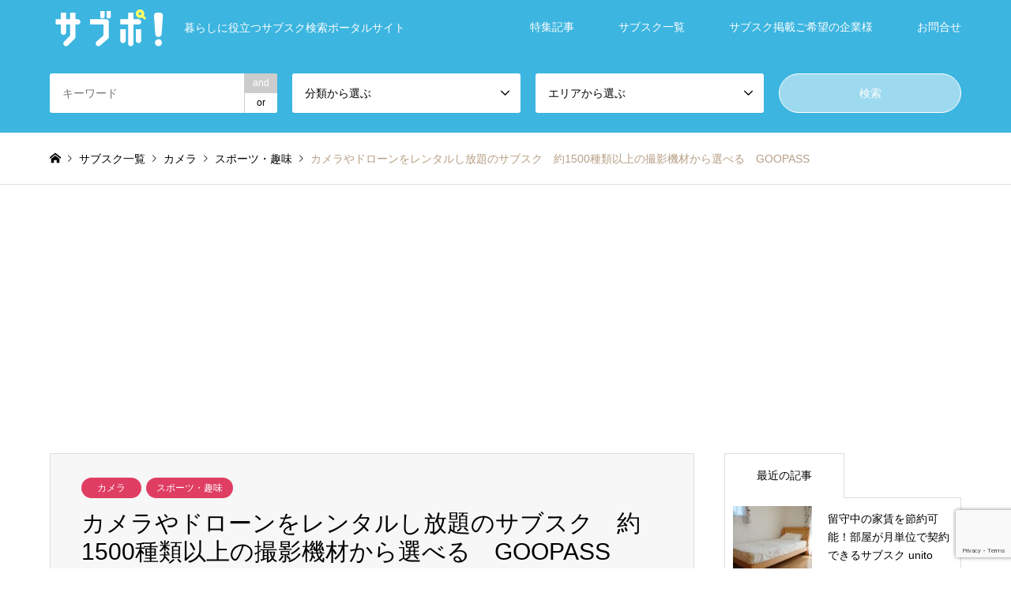

--- FILE ---
content_type: text/html; charset=UTF-8
request_url: https://subpo.jp/goopass/
body_size: 31624
content:
<!DOCTYPE html>
<html lang="ja">
<head>
<meta charset="UTF-8">
<!--[if IE]><meta http-equiv="X-UA-Compatible" content="IE=edge"><![endif]-->
<meta name="viewport" content="width=device-width">
<title>カメラやドローンをレンタルし放題のサブスク　約1500種類以上の撮影機材から選べる　GOOPASS | サブポ！</title>
<meta name="description" content="サブポ！ | 暮らしに役立つサブスク検索ポータルサイト" >
<meta property="og:type" content="website">
<meta property="og:url" content="https://subpo.jp/">
<meta property="og:title" content="サブポ！ | 暮らしに役立つサブスク検索ポータルサイト">
<meta property="og:description" content="サブポ！ | 暮らしに役立つサブスク検索ポータルサイト">
<meta property="og:site_name" content="サブポ！ | 暮らしに役立つサブスク検索ポータルサイト">
<meta property="og:image" content="https://subpo.jp/wp-content/uploads/2022/02/twitter_logo.png">
<meta property="og:image:secure_url" content="https://subpo.jp/wp-content/uploads/2022/02/twitter_logo.png">
<meta name="twitter:title" content="サブポ！ | 暮らしに役立つサブスク検索ポータルサイト">
<meta property="twitter:description" content="サブポ！ | 暮らしに役立つサブスク検索ポータルサイト">
<meta name="twitter:site" content="@subpo_">
<meta name="twitter:card" content="summary">
	
<link rel="pingback" href="https://subpo.jp/xmlrpc.php">
<link rel="shortcut icon" href="https://subpo.jp/wp-content/uploads/2021/10/subpo_logo_favicon.png">
<meta name='robots' content='max-image-preview:large' />
<link rel='dns-prefetch' href='//webfonts.xserver.jp' />
<link rel='dns-prefetch' href='//www.googletagmanager.com' />
<link rel='dns-prefetch' href='//pagead2.googlesyndication.com' />
<link rel='dns-prefetch' href='//fundingchoicesmessages.google.com' />
<link rel="alternate" type="application/rss+xml" title="サブポ！ &raquo; フィード" href="https://subpo.jp/feed/" />
<link rel="alternate" type="application/rss+xml" title="サブポ！ &raquo; コメントフィード" href="https://subpo.jp/comments/feed/" />
<link rel="alternate" type="application/rss+xml" title="サブポ！ &raquo; カメラやドローンをレンタルし放題のサブスク　約1500種類以上の撮影機材から選べる　GOOPASS のコメントのフィード" href="https://subpo.jp/goopass/feed/" />
<link rel="alternate" title="oEmbed (JSON)" type="application/json+oembed" href="https://subpo.jp/wp-json/oembed/1.0/embed?url=https%3A%2F%2Fsubpo.jp%2Fgoopass%2F" />
<link rel="alternate" title="oEmbed (XML)" type="text/xml+oembed" href="https://subpo.jp/wp-json/oembed/1.0/embed?url=https%3A%2F%2Fsubpo.jp%2Fgoopass%2F&#038;format=xml" />
<style id='wp-img-auto-sizes-contain-inline-css' type='text/css'>
img:is([sizes=auto i],[sizes^="auto," i]){contain-intrinsic-size:3000px 1500px}
/*# sourceURL=wp-img-auto-sizes-contain-inline-css */
</style>
<link rel='stylesheet' id='style-css' href='https://subpo.jp/wp-content/themes/gensen_tcd050/style.css?ver=1.12' type='text/css' media='all' />
<link rel='stylesheet' id='wp-block-library-css' href='https://subpo.jp/wp-includes/css/dist/block-library/style.min.css?ver=6.9' type='text/css' media='all' />
<style id='global-styles-inline-css' type='text/css'>
:root{--wp--preset--aspect-ratio--square: 1;--wp--preset--aspect-ratio--4-3: 4/3;--wp--preset--aspect-ratio--3-4: 3/4;--wp--preset--aspect-ratio--3-2: 3/2;--wp--preset--aspect-ratio--2-3: 2/3;--wp--preset--aspect-ratio--16-9: 16/9;--wp--preset--aspect-ratio--9-16: 9/16;--wp--preset--color--black: #000000;--wp--preset--color--cyan-bluish-gray: #abb8c3;--wp--preset--color--white: #ffffff;--wp--preset--color--pale-pink: #f78da7;--wp--preset--color--vivid-red: #cf2e2e;--wp--preset--color--luminous-vivid-orange: #ff6900;--wp--preset--color--luminous-vivid-amber: #fcb900;--wp--preset--color--light-green-cyan: #7bdcb5;--wp--preset--color--vivid-green-cyan: #00d084;--wp--preset--color--pale-cyan-blue: #8ed1fc;--wp--preset--color--vivid-cyan-blue: #0693e3;--wp--preset--color--vivid-purple: #9b51e0;--wp--preset--gradient--vivid-cyan-blue-to-vivid-purple: linear-gradient(135deg,rgb(6,147,227) 0%,rgb(155,81,224) 100%);--wp--preset--gradient--light-green-cyan-to-vivid-green-cyan: linear-gradient(135deg,rgb(122,220,180) 0%,rgb(0,208,130) 100%);--wp--preset--gradient--luminous-vivid-amber-to-luminous-vivid-orange: linear-gradient(135deg,rgb(252,185,0) 0%,rgb(255,105,0) 100%);--wp--preset--gradient--luminous-vivid-orange-to-vivid-red: linear-gradient(135deg,rgb(255,105,0) 0%,rgb(207,46,46) 100%);--wp--preset--gradient--very-light-gray-to-cyan-bluish-gray: linear-gradient(135deg,rgb(238,238,238) 0%,rgb(169,184,195) 100%);--wp--preset--gradient--cool-to-warm-spectrum: linear-gradient(135deg,rgb(74,234,220) 0%,rgb(151,120,209) 20%,rgb(207,42,186) 40%,rgb(238,44,130) 60%,rgb(251,105,98) 80%,rgb(254,248,76) 100%);--wp--preset--gradient--blush-light-purple: linear-gradient(135deg,rgb(255,206,236) 0%,rgb(152,150,240) 100%);--wp--preset--gradient--blush-bordeaux: linear-gradient(135deg,rgb(254,205,165) 0%,rgb(254,45,45) 50%,rgb(107,0,62) 100%);--wp--preset--gradient--luminous-dusk: linear-gradient(135deg,rgb(255,203,112) 0%,rgb(199,81,192) 50%,rgb(65,88,208) 100%);--wp--preset--gradient--pale-ocean: linear-gradient(135deg,rgb(255,245,203) 0%,rgb(182,227,212) 50%,rgb(51,167,181) 100%);--wp--preset--gradient--electric-grass: linear-gradient(135deg,rgb(202,248,128) 0%,rgb(113,206,126) 100%);--wp--preset--gradient--midnight: linear-gradient(135deg,rgb(2,3,129) 0%,rgb(40,116,252) 100%);--wp--preset--font-size--small: 13px;--wp--preset--font-size--medium: 20px;--wp--preset--font-size--large: 36px;--wp--preset--font-size--x-large: 42px;--wp--preset--spacing--20: 0.44rem;--wp--preset--spacing--30: 0.67rem;--wp--preset--spacing--40: 1rem;--wp--preset--spacing--50: 1.5rem;--wp--preset--spacing--60: 2.25rem;--wp--preset--spacing--70: 3.38rem;--wp--preset--spacing--80: 5.06rem;--wp--preset--shadow--natural: 6px 6px 9px rgba(0, 0, 0, 0.2);--wp--preset--shadow--deep: 12px 12px 50px rgba(0, 0, 0, 0.4);--wp--preset--shadow--sharp: 6px 6px 0px rgba(0, 0, 0, 0.2);--wp--preset--shadow--outlined: 6px 6px 0px -3px rgb(255, 255, 255), 6px 6px rgb(0, 0, 0);--wp--preset--shadow--crisp: 6px 6px 0px rgb(0, 0, 0);}:where(.is-layout-flex){gap: 0.5em;}:where(.is-layout-grid){gap: 0.5em;}body .is-layout-flex{display: flex;}.is-layout-flex{flex-wrap: wrap;align-items: center;}.is-layout-flex > :is(*, div){margin: 0;}body .is-layout-grid{display: grid;}.is-layout-grid > :is(*, div){margin: 0;}:where(.wp-block-columns.is-layout-flex){gap: 2em;}:where(.wp-block-columns.is-layout-grid){gap: 2em;}:where(.wp-block-post-template.is-layout-flex){gap: 1.25em;}:where(.wp-block-post-template.is-layout-grid){gap: 1.25em;}.has-black-color{color: var(--wp--preset--color--black) !important;}.has-cyan-bluish-gray-color{color: var(--wp--preset--color--cyan-bluish-gray) !important;}.has-white-color{color: var(--wp--preset--color--white) !important;}.has-pale-pink-color{color: var(--wp--preset--color--pale-pink) !important;}.has-vivid-red-color{color: var(--wp--preset--color--vivid-red) !important;}.has-luminous-vivid-orange-color{color: var(--wp--preset--color--luminous-vivid-orange) !important;}.has-luminous-vivid-amber-color{color: var(--wp--preset--color--luminous-vivid-amber) !important;}.has-light-green-cyan-color{color: var(--wp--preset--color--light-green-cyan) !important;}.has-vivid-green-cyan-color{color: var(--wp--preset--color--vivid-green-cyan) !important;}.has-pale-cyan-blue-color{color: var(--wp--preset--color--pale-cyan-blue) !important;}.has-vivid-cyan-blue-color{color: var(--wp--preset--color--vivid-cyan-blue) !important;}.has-vivid-purple-color{color: var(--wp--preset--color--vivid-purple) !important;}.has-black-background-color{background-color: var(--wp--preset--color--black) !important;}.has-cyan-bluish-gray-background-color{background-color: var(--wp--preset--color--cyan-bluish-gray) !important;}.has-white-background-color{background-color: var(--wp--preset--color--white) !important;}.has-pale-pink-background-color{background-color: var(--wp--preset--color--pale-pink) !important;}.has-vivid-red-background-color{background-color: var(--wp--preset--color--vivid-red) !important;}.has-luminous-vivid-orange-background-color{background-color: var(--wp--preset--color--luminous-vivid-orange) !important;}.has-luminous-vivid-amber-background-color{background-color: var(--wp--preset--color--luminous-vivid-amber) !important;}.has-light-green-cyan-background-color{background-color: var(--wp--preset--color--light-green-cyan) !important;}.has-vivid-green-cyan-background-color{background-color: var(--wp--preset--color--vivid-green-cyan) !important;}.has-pale-cyan-blue-background-color{background-color: var(--wp--preset--color--pale-cyan-blue) !important;}.has-vivid-cyan-blue-background-color{background-color: var(--wp--preset--color--vivid-cyan-blue) !important;}.has-vivid-purple-background-color{background-color: var(--wp--preset--color--vivid-purple) !important;}.has-black-border-color{border-color: var(--wp--preset--color--black) !important;}.has-cyan-bluish-gray-border-color{border-color: var(--wp--preset--color--cyan-bluish-gray) !important;}.has-white-border-color{border-color: var(--wp--preset--color--white) !important;}.has-pale-pink-border-color{border-color: var(--wp--preset--color--pale-pink) !important;}.has-vivid-red-border-color{border-color: var(--wp--preset--color--vivid-red) !important;}.has-luminous-vivid-orange-border-color{border-color: var(--wp--preset--color--luminous-vivid-orange) !important;}.has-luminous-vivid-amber-border-color{border-color: var(--wp--preset--color--luminous-vivid-amber) !important;}.has-light-green-cyan-border-color{border-color: var(--wp--preset--color--light-green-cyan) !important;}.has-vivid-green-cyan-border-color{border-color: var(--wp--preset--color--vivid-green-cyan) !important;}.has-pale-cyan-blue-border-color{border-color: var(--wp--preset--color--pale-cyan-blue) !important;}.has-vivid-cyan-blue-border-color{border-color: var(--wp--preset--color--vivid-cyan-blue) !important;}.has-vivid-purple-border-color{border-color: var(--wp--preset--color--vivid-purple) !important;}.has-vivid-cyan-blue-to-vivid-purple-gradient-background{background: var(--wp--preset--gradient--vivid-cyan-blue-to-vivid-purple) !important;}.has-light-green-cyan-to-vivid-green-cyan-gradient-background{background: var(--wp--preset--gradient--light-green-cyan-to-vivid-green-cyan) !important;}.has-luminous-vivid-amber-to-luminous-vivid-orange-gradient-background{background: var(--wp--preset--gradient--luminous-vivid-amber-to-luminous-vivid-orange) !important;}.has-luminous-vivid-orange-to-vivid-red-gradient-background{background: var(--wp--preset--gradient--luminous-vivid-orange-to-vivid-red) !important;}.has-very-light-gray-to-cyan-bluish-gray-gradient-background{background: var(--wp--preset--gradient--very-light-gray-to-cyan-bluish-gray) !important;}.has-cool-to-warm-spectrum-gradient-background{background: var(--wp--preset--gradient--cool-to-warm-spectrum) !important;}.has-blush-light-purple-gradient-background{background: var(--wp--preset--gradient--blush-light-purple) !important;}.has-blush-bordeaux-gradient-background{background: var(--wp--preset--gradient--blush-bordeaux) !important;}.has-luminous-dusk-gradient-background{background: var(--wp--preset--gradient--luminous-dusk) !important;}.has-pale-ocean-gradient-background{background: var(--wp--preset--gradient--pale-ocean) !important;}.has-electric-grass-gradient-background{background: var(--wp--preset--gradient--electric-grass) !important;}.has-midnight-gradient-background{background: var(--wp--preset--gradient--midnight) !important;}.has-small-font-size{font-size: var(--wp--preset--font-size--small) !important;}.has-medium-font-size{font-size: var(--wp--preset--font-size--medium) !important;}.has-large-font-size{font-size: var(--wp--preset--font-size--large) !important;}.has-x-large-font-size{font-size: var(--wp--preset--font-size--x-large) !important;}
/*# sourceURL=global-styles-inline-css */
</style>

<style id='classic-theme-styles-inline-css' type='text/css'>
/*! This file is auto-generated */
.wp-block-button__link{color:#fff;background-color:#32373c;border-radius:9999px;box-shadow:none;text-decoration:none;padding:calc(.667em + 2px) calc(1.333em + 2px);font-size:1.125em}.wp-block-file__button{background:#32373c;color:#fff;text-decoration:none}
/*# sourceURL=/wp-includes/css/classic-themes.min.css */
</style>
<link rel='stylesheet' id='contact-form-7-css' href='https://subpo.jp/wp-content/plugins/contact-form-7/includes/css/styles.css?ver=6.1.4' type='text/css' media='all' />
<link rel='stylesheet' id='toc-screen-css' href='https://subpo.jp/wp-content/plugins/table-of-contents-plus/screen.min.css?ver=2411.1' type='text/css' media='all' />
<style id='toc-screen-inline-css' type='text/css'>
div#toc_container {width: 98%;}div#toc_container ul li {font-size: 100%;}
/*# sourceURL=toc-screen-inline-css */
</style>
<link rel='stylesheet' id='page_builder-simple_table-css' href='https://subpo.jp/wp-content/themes/gensen_tcd050/pagebuilder/assets/css/simple_table.css?ver=1.4.5' type='text/css' media='all' />
<script type="text/javascript" src="https://subpo.jp/wp-includes/js/jquery/jquery.min.js?ver=3.7.1" id="jquery-core-js"></script>
<script type="text/javascript" src="https://subpo.jp/wp-includes/js/jquery/jquery-migrate.min.js?ver=3.4.1" id="jquery-migrate-js"></script>
<script type="text/javascript" src="//webfonts.xserver.jp/js/xserver.js?ver=1.2.4" id="typesquare_std-js"></script>

<!-- Google アナリティクス スニペット (Site Kit が追加) -->
<script type="text/javascript" src="https://www.googletagmanager.com/gtag/js?id=UA-200262292-1" id="google_gtagjs-js" async></script>
<script type="text/javascript" id="google_gtagjs-js-after">
/* <![CDATA[ */
window.dataLayer = window.dataLayer || [];function gtag(){dataLayer.push(arguments);}
gtag('set', 'linker', {"domains":["subpo.jp"]} );
gtag("js", new Date());
gtag("set", "developer_id.dZTNiMT", true);
gtag("config", "UA-200262292-1", {"anonymize_ip":true});
gtag("config", "G-X0YY5G5YTZ");
//# sourceURL=google_gtagjs-js-after
/* ]]> */
</script>

<!-- (ここまで) Google アナリティクス スニペット (Site Kit が追加) -->
<link rel="https://api.w.org/" href="https://subpo.jp/wp-json/" /><link rel="alternate" title="JSON" type="application/json" href="https://subpo.jp/wp-json/wp/v2/posts/2190" /><link rel="canonical" href="https://subpo.jp/goopass/" />
<link rel='shortlink' href='https://subpo.jp/?p=2190' />
<meta name="generator" content="Site Kit by Google 1.109.0" />
<link rel="stylesheet" href="https://subpo.jp/wp-content/themes/gensen_tcd050/css/design-plus.css?ver=1.12">
<link rel="stylesheet" href="https://subpo.jp/wp-content/themes/gensen_tcd050/css/sns-botton.css?ver=1.12">
<link rel="stylesheet" href="https://subpo.jp/wp-content/themes/gensen_tcd050/css/responsive.css?ver=1.12">
<link rel="stylesheet" href="https://subpo.jp/wp-content/themes/gensen_tcd050/css/footer-bar.css?ver=1.12">

<script src="https://subpo.jp/wp-content/themes/gensen_tcd050/js/jquery.easing.1.3.js?ver=1.12"></script>
<script src="https://subpo.jp/wp-content/themes/gensen_tcd050/js/jquery.textOverflowEllipsis.js?ver=1.12"></script>
<script src="https://subpo.jp/wp-content/themes/gensen_tcd050/js/jscript.js?ver=1.12"></script>
<script src="https://subpo.jp/wp-content/themes/gensen_tcd050/js/comment.js?ver=1.12"></script>
<script src="https://subpo.jp/wp-content/themes/gensen_tcd050/js/jquery.chosen.min.js?ver=1.12"></script>
<link rel="stylesheet" href="https://subpo.jp/wp-content/themes/gensen_tcd050/css/jquery.chosen.css?ver=1.12">

<style type="text/css">
body, input, textarea, select { font-family: Arial, "Hiragino Kaku Gothic ProN", "ヒラギノ角ゴ ProN W3", "メイリオ", Meiryo, sans-serif; }
.rich_font { font-family: Arial, "Hiragino Kaku Gothic ProN", "ヒラギノ角ゴ ProN W3", "メイリオ", Meiryo, sans-serif; font-weight: normal; }

#header_logo #logo_text .logo { font-size:36px; }
#header_logo_fix #logo_text_fixed .logo { font-size:36px; }
#footer_logo .logo_text { font-size:36px; }
#post_title { font-size:30px; }
.post_content { font-size:14px; }
#archive_headline { font-size:42px; }
#archive_desc { font-size:14px; }
  
@media screen and (max-width:1024px) {
  #header_logo #logo_text .logo { font-size:26px; }
  #header_logo_fix #logo_text_fixed .logo { font-size:26px; }
  #footer_logo .logo_text { font-size:26px; }
  #post_title { font-size:16px; }
  .post_content { font-size:14px; }
  #archive_headline { font-size:20px; }
  #archive_desc { font-size:14px; }
}




.image {
overflow: hidden;
-webkit-backface-visibility: hidden;
backface-visibility: hidden;
-webkit-transition-duration: .35s;
-moz-transition-duration: .35s;
-ms-transition-duration: .35s;
-o-transition-duration: .35s;
transition-duration: .35s;
}
.image img {
-webkit-backface-visibility: hidden;
backface-visibility: hidden;
-webkit-transform: scale(1);
-webkit-transition-property: opacity, scale, -webkit-transform, transform;
-webkit-transition-duration: .35s;
-moz-transform: scale(1);
-moz-transition-property: opacity, scale, -moz-transform, transform;
-moz-transition-duration: .35s;
-ms-transform: scale(1);
-ms-transition-property: opacity, scale, -ms-transform, transform;
-ms-transition-duration: .35s;
-o-transform: scale(1);
-o-transition-property: opacity, scale, -o-transform, transform;
-o-transition-duration: .35s;
transform: scale(1);
transition-property: opacity, scale, transform;
transition-duration: .35s;
}
.image:hover img, a:hover .image img {
-webkit-transform: scale(1.2);
-moz-transform: scale(1.2);
-ms-transform: scale(1.2);
-o-transform: scale(1.2);
transform: scale(1.2);
}
.introduce_list_col a:hover .image img {
-webkit-transform: scale(1.2) translate3d(-41.66%, 0, 0);
-moz-transform: scale(1.2) translate3d(-41.66%, 0, 0);
-ms-transform: scale(1.2) translate3d(-41.66%, 0, 0);
-o-transform: scale(1.2) translate3d(-41.66%, 0, 0);
transform: scale(1.2) translate3d(-41.66%, 0, 0);
}


.archive_filter .button input:hover, .archive_sort dt,#post_pagination p, #post_pagination a:hover, #return_top a, .c-pw__btn,
#comment_header ul li a:hover, #comment_header ul li.comment_switch_active a, #comment_header #comment_closed p,
#introduce_slider .slick-dots li button:hover, #introduce_slider .slick-dots li.slick-active button
{ background-color:#b69e84; }

#comment_header ul li.comment_switch_active a, #comment_header #comment_closed p, #guest_info input:focus, #comment_textarea textarea:focus
{ border-color:#b69e84; }

#comment_header ul li.comment_switch_active a:after, #comment_header #comment_closed p:after
{ border-color:#b69e84 transparent transparent transparent; }

.header_search_inputs .chosen-results li[data-option-array-index="0"]
{ background-color:#b69e84 !important; border-color:#b69e84; }

a:hover, #bread_crumb li a:hover, #bread_crumb li.home a:hover:before, #bread_crumb li.last,
#archive_headline, .archive_header .headline, .archive_filter_headline, #related_post .headline,
#introduce_header .headline, .introduce_list_col .info .title, .introduce_archive_banner_link a:hover,
#recent_news .headline, #recent_news li a:hover, #comment_headline,
.side_headline, ul.banner_list li a:hover .caption, .footer_headline, .footer_widget a:hover,
#index_news .entry-date, #index_news_mobile .entry-date, .cb_content-carousel a:hover .image .title
{ color:#b69e84; }

#index_news_mobile .archive_link a:hover, .cb_content-blog_list .archive_link a:hover, #load_post a:hover, #submit_comment:hover, .c-pw__btn:hover
{ background-color:#92785f; }

#header_search select:focus, .header_search_inputs .chosen-with-drop .chosen-single span, #footer_contents a:hover, #footer_nav a:hover, #footer_social_link li:hover:before,
#header_slider .slick-arrow:hover, .cb_content-carousel .slick-arrow:hover
{ color:#92785f; }

.post_content a { color:#e0683d; }

#header_search, #index_header_search { background-color:#3cb5e0; }

#footer_nav { background-color:#fffda5; }
#footer_contents { background-color:#3cb5e0; }

#header_search_submit { background-color:rgba(255,255,255,0.5 ); }
#header_search_submit:hover { background-color:rgba(255,253,165,1.0); }
.cat-category { background-color:#e03d63 !important; }
.cat-category2 { background-color:#e03d63 !important; }
.cat-category6 { background-color:#49240d !important; }

@media only screen and (min-width:1025px) {
  #global_menu ul ul a { background-color:#b69e84; }
  #global_menu ul ul a:hover, #global_menu ul ul .current-menu-item > a { background-color:#92785f; }
  #header_top { background-color:#3cb5e0; }
  .has_header_content #header_top { background-color:rgba(60,181,224,1.0); }
  .fix_top.header_fix #header_top { background-color:rgba(60,181,224,1.0); }
  #header_logo a, #global_menu > ul > li > a { color:#ffffff; }
  #header_logo_fix a, .fix_top.header_fix #global_menu > ul > li > a { color:#ffffff; }
  .has_header_content #index_header_search { background-color:rgba(60,181,224,1.0); }
}
@media screen and (max-width:1024px) {
  #global_menu { background-color:#b69e84; }
  #global_menu a:hover, #global_menu .current-menu-item > a { background-color:#92785f; }
  #header_top { background-color:#3cb5e0; }
  #header_top a, #header_top a:before { color:#ffffff !important; }
  .mobile_fix_top.header_fix #header_top, .mobile_fix_top.header_fix #header.active #header_top { background-color:rgba(60,181,224,1.0); }
  .mobile_fix_top.header_fix #header_top a, .mobile_fix_top.header_fix #header_top a:before { color:#ffffff !important; }
  .archive_sort dt { color:#b69e84; }
  .post-type-archive-news #recent_news .show_date li .date { color:#b69e84; }
}


.eyecatch-caption{ position: relative; }
.eyecatch-caption-text {
position:absolute;
bottom: 1%;
right: 2%;
font-size: 1em;
padding: .8em;
font-weight: bold;
}
</style>


<!-- Google AdSense スニペット (Site Kit が追加) -->
<meta name="google-adsense-platform-account" content="ca-host-pub-2644536267352236">
<meta name="google-adsense-platform-domain" content="sitekit.withgoogle.com">
<!-- (ここまで) Google AdSense スニペット (Site Kit が追加) -->
<meta name="generator" content="Elementor 3.31.3; features: e_font_icon_svg, additional_custom_breakpoints, e_element_cache; settings: css_print_method-external, google_font-enabled, font_display-swap">
<style type="text/css"></style>			<style>
				.e-con.e-parent:nth-of-type(n+4):not(.e-lazyloaded):not(.e-no-lazyload),
				.e-con.e-parent:nth-of-type(n+4):not(.e-lazyloaded):not(.e-no-lazyload) * {
					background-image: none !important;
				}
				@media screen and (max-height: 1024px) {
					.e-con.e-parent:nth-of-type(n+3):not(.e-lazyloaded):not(.e-no-lazyload),
					.e-con.e-parent:nth-of-type(n+3):not(.e-lazyloaded):not(.e-no-lazyload) * {
						background-image: none !important;
					}
				}
				@media screen and (max-height: 640px) {
					.e-con.e-parent:nth-of-type(n+2):not(.e-lazyloaded):not(.e-no-lazyload),
					.e-con.e-parent:nth-of-type(n+2):not(.e-lazyloaded):not(.e-no-lazyload) * {
						background-image: none !important;
					}
				}
			</style>
			<noscript><style>.lazyload[data-src]{display:none !important;}</style></noscript><style>.lazyload{background-image:none !important;}.lazyload:before{background-image:none !important;}</style>
<!-- Google AdSense スニペット (Site Kit が追加) -->
<script type="text/javascript" async="async" src="https://pagead2.googlesyndication.com/pagead/js/adsbygoogle.js?client=ca-pub-7670316194082181&amp;host=ca-host-pub-2644536267352236" crossorigin="anonymous"></script>

<!-- (ここまで) Google AdSense スニペット (Site Kit が追加) -->

<!-- Google AdSense Ad Blocking Recovery snippet added by Site Kit -->
<script async src="https://fundingchoicesmessages.google.com/i/pub-7670316194082181?ers=1" nonce="oOw4Ml37bnwfffVhYfLPUg"></script><script nonce="oOw4Ml37bnwfffVhYfLPUg">(function() {function signalGooglefcPresent() {if (!window.frames['googlefcPresent']) {if (document.body) {const iframe = document.createElement('iframe'); iframe.style = 'width: 0; height: 0; border: none; z-index: -1000; left: -1000px; top: -1000px;'; iframe.style.display = 'none'; iframe.name = 'googlefcPresent'; document.body.appendChild(iframe);} else {setTimeout(signalGooglefcPresent, 0);}}}signalGooglefcPresent();})();</script>
<!-- End Google AdSense Ad Blocking Recovery snippet added by Site Kit -->

<!-- Google AdSense Ad Blocking Recovery Error Protection snippet added by Site Kit -->
<script>(function(){'use strict';function aa(a){var b=0;return function(){return b<a.length?{done:!1,value:a[b++]}:{done:!0}}}var ba="function"==typeof Object.defineProperties?Object.defineProperty:function(a,b,c){if(a==Array.prototype||a==Object.prototype)return a;a[b]=c.value;return a};
function ea(a){a=["object"==typeof globalThis&&globalThis,a,"object"==typeof window&&window,"object"==typeof self&&self,"object"==typeof global&&global];for(var b=0;b<a.length;++b){var c=a[b];if(c&&c.Math==Math)return c}throw Error("Cannot find global object");}var fa=ea(this);function ha(a,b){if(b)a:{var c=fa;a=a.split(".");for(var d=0;d<a.length-1;d++){var e=a[d];if(!(e in c))break a;c=c[e]}a=a[a.length-1];d=c[a];b=b(d);b!=d&&null!=b&&ba(c,a,{configurable:!0,writable:!0,value:b})}}
var ia="function"==typeof Object.create?Object.create:function(a){function b(){}b.prototype=a;return new b},l;if("function"==typeof Object.setPrototypeOf)l=Object.setPrototypeOf;else{var m;a:{var ja={a:!0},ka={};try{ka.__proto__=ja;m=ka.a;break a}catch(a){}m=!1}l=m?function(a,b){a.__proto__=b;if(a.__proto__!==b)throw new TypeError(a+" is not extensible");return a}:null}var la=l;
function n(a,b){a.prototype=ia(b.prototype);a.prototype.constructor=a;if(la)la(a,b);else for(var c in b)if("prototype"!=c)if(Object.defineProperties){var d=Object.getOwnPropertyDescriptor(b,c);d&&Object.defineProperty(a,c,d)}else a[c]=b[c];a.A=b.prototype}function ma(){for(var a=Number(this),b=[],c=a;c<arguments.length;c++)b[c-a]=arguments[c];return b}
var na="function"==typeof Object.assign?Object.assign:function(a,b){for(var c=1;c<arguments.length;c++){var d=arguments[c];if(d)for(var e in d)Object.prototype.hasOwnProperty.call(d,e)&&(a[e]=d[e])}return a};ha("Object.assign",function(a){return a||na});/*

 Copyright The Closure Library Authors.
 SPDX-License-Identifier: Apache-2.0
*/
var p=this||self;function q(a){return a};var t,u;a:{for(var oa=["CLOSURE_FLAGS"],v=p,x=0;x<oa.length;x++)if(v=v[oa[x]],null==v){u=null;break a}u=v}var pa=u&&u[610401301];t=null!=pa?pa:!1;var z,qa=p.navigator;z=qa?qa.userAgentData||null:null;function A(a){return t?z?z.brands.some(function(b){return(b=b.brand)&&-1!=b.indexOf(a)}):!1:!1}function B(a){var b;a:{if(b=p.navigator)if(b=b.userAgent)break a;b=""}return-1!=b.indexOf(a)};function C(){return t?!!z&&0<z.brands.length:!1}function D(){return C()?A("Chromium"):(B("Chrome")||B("CriOS"))&&!(C()?0:B("Edge"))||B("Silk")};var ra=C()?!1:B("Trident")||B("MSIE");!B("Android")||D();D();B("Safari")&&(D()||(C()?0:B("Coast"))||(C()?0:B("Opera"))||(C()?0:B("Edge"))||(C()?A("Microsoft Edge"):B("Edg/"))||C()&&A("Opera"));var sa={},E=null;var ta="undefined"!==typeof Uint8Array,ua=!ra&&"function"===typeof btoa;var F="function"===typeof Symbol&&"symbol"===typeof Symbol()?Symbol():void 0,G=F?function(a,b){a[F]|=b}:function(a,b){void 0!==a.g?a.g|=b:Object.defineProperties(a,{g:{value:b,configurable:!0,writable:!0,enumerable:!1}})};function va(a){var b=H(a);1!==(b&1)&&(Object.isFrozen(a)&&(a=Array.prototype.slice.call(a)),I(a,b|1))}
var H=F?function(a){return a[F]|0}:function(a){return a.g|0},J=F?function(a){return a[F]}:function(a){return a.g},I=F?function(a,b){a[F]=b}:function(a,b){void 0!==a.g?a.g=b:Object.defineProperties(a,{g:{value:b,configurable:!0,writable:!0,enumerable:!1}})};function wa(){var a=[];G(a,1);return a}function xa(a,b){I(b,(a|0)&-99)}function K(a,b){I(b,(a|34)&-73)}function L(a){a=a>>11&1023;return 0===a?536870912:a};var M={};function N(a){return null!==a&&"object"===typeof a&&!Array.isArray(a)&&a.constructor===Object}var O,ya=[];I(ya,39);O=Object.freeze(ya);var P;function Q(a,b){P=b;a=new a(b);P=void 0;return a}
function R(a,b,c){null==a&&(a=P);P=void 0;if(null==a){var d=96;c?(a=[c],d|=512):a=[];b&&(d=d&-2095105|(b&1023)<<11)}else{if(!Array.isArray(a))throw Error();d=H(a);if(d&64)return a;d|=64;if(c&&(d|=512,c!==a[0]))throw Error();a:{c=a;var e=c.length;if(e){var f=e-1,g=c[f];if(N(g)){d|=256;b=(d>>9&1)-1;e=f-b;1024<=e&&(za(c,b,g),e=1023);d=d&-2095105|(e&1023)<<11;break a}}b&&(g=(d>>9&1)-1,b=Math.max(b,e-g),1024<b&&(za(c,g,{}),d|=256,b=1023),d=d&-2095105|(b&1023)<<11)}}I(a,d);return a}
function za(a,b,c){for(var d=1023+b,e=a.length,f=d;f<e;f++){var g=a[f];null!=g&&g!==c&&(c[f-b]=g)}a.length=d+1;a[d]=c};function Aa(a){switch(typeof a){case "number":return isFinite(a)?a:String(a);case "boolean":return a?1:0;case "object":if(a&&!Array.isArray(a)&&ta&&null!=a&&a instanceof Uint8Array){if(ua){for(var b="",c=0,d=a.length-10240;c<d;)b+=String.fromCharCode.apply(null,a.subarray(c,c+=10240));b+=String.fromCharCode.apply(null,c?a.subarray(c):a);a=btoa(b)}else{void 0===b&&(b=0);if(!E){E={};c="ABCDEFGHIJKLMNOPQRSTUVWXYZabcdefghijklmnopqrstuvwxyz0123456789".split("");d=["+/=","+/","-_=","-_.","-_"];for(var e=
0;5>e;e++){var f=c.concat(d[e].split(""));sa[e]=f;for(var g=0;g<f.length;g++){var h=f[g];void 0===E[h]&&(E[h]=g)}}}b=sa[b];c=Array(Math.floor(a.length/3));d=b[64]||"";for(e=f=0;f<a.length-2;f+=3){var k=a[f],w=a[f+1];h=a[f+2];g=b[k>>2];k=b[(k&3)<<4|w>>4];w=b[(w&15)<<2|h>>6];h=b[h&63];c[e++]=g+k+w+h}g=0;h=d;switch(a.length-f){case 2:g=a[f+1],h=b[(g&15)<<2]||d;case 1:a=a[f],c[e]=b[a>>2]+b[(a&3)<<4|g>>4]+h+d}a=c.join("")}return a}}return a};function Ba(a,b,c){a=Array.prototype.slice.call(a);var d=a.length,e=b&256?a[d-1]:void 0;d+=e?-1:0;for(b=b&512?1:0;b<d;b++)a[b]=c(a[b]);if(e){b=a[b]={};for(var f in e)Object.prototype.hasOwnProperty.call(e,f)&&(b[f]=c(e[f]))}return a}function Da(a,b,c,d,e,f){if(null!=a){if(Array.isArray(a))a=e&&0==a.length&&H(a)&1?void 0:f&&H(a)&2?a:Ea(a,b,c,void 0!==d,e,f);else if(N(a)){var g={},h;for(h in a)Object.prototype.hasOwnProperty.call(a,h)&&(g[h]=Da(a[h],b,c,d,e,f));a=g}else a=b(a,d);return a}}
function Ea(a,b,c,d,e,f){var g=d||c?H(a):0;d=d?!!(g&32):void 0;a=Array.prototype.slice.call(a);for(var h=0;h<a.length;h++)a[h]=Da(a[h],b,c,d,e,f);c&&c(g,a);return a}function Fa(a){return a.s===M?a.toJSON():Aa(a)};function Ga(a,b,c){c=void 0===c?K:c;if(null!=a){if(ta&&a instanceof Uint8Array)return b?a:new Uint8Array(a);if(Array.isArray(a)){var d=H(a);if(d&2)return a;if(b&&!(d&64)&&(d&32||0===d))return I(a,d|34),a;a=Ea(a,Ga,d&4?K:c,!0,!1,!0);b=H(a);b&4&&b&2&&Object.freeze(a);return a}a.s===M&&(b=a.h,c=J(b),a=c&2?a:Q(a.constructor,Ha(b,c,!0)));return a}}function Ha(a,b,c){var d=c||b&2?K:xa,e=!!(b&32);a=Ba(a,b,function(f){return Ga(f,e,d)});G(a,32|(c?2:0));return a};function Ia(a,b){a=a.h;return Ja(a,J(a),b)}function Ja(a,b,c,d){if(-1===c)return null;if(c>=L(b)){if(b&256)return a[a.length-1][c]}else{var e=a.length;if(d&&b&256&&(d=a[e-1][c],null!=d))return d;b=c+((b>>9&1)-1);if(b<e)return a[b]}}function Ka(a,b,c,d,e){var f=L(b);if(c>=f||e){e=b;if(b&256)f=a[a.length-1];else{if(null==d)return;f=a[f+((b>>9&1)-1)]={};e|=256}f[c]=d;e&=-1025;e!==b&&I(a,e)}else a[c+((b>>9&1)-1)]=d,b&256&&(d=a[a.length-1],c in d&&delete d[c]),b&1024&&I(a,b&-1025)}
function La(a,b){var c=Ma;var d=void 0===d?!1:d;var e=a.h;var f=J(e),g=Ja(e,f,b,d);var h=!1;if(null==g||"object"!==typeof g||(h=Array.isArray(g))||g.s!==M)if(h){var k=h=H(g);0===k&&(k|=f&32);k|=f&2;k!==h&&I(g,k);c=new c(g)}else c=void 0;else c=g;c!==g&&null!=c&&Ka(e,f,b,c,d);e=c;if(null==e)return e;a=a.h;f=J(a);f&2||(g=e,c=g.h,h=J(c),g=h&2?Q(g.constructor,Ha(c,h,!1)):g,g!==e&&(e=g,Ka(a,f,b,e,d)));return e}function Na(a,b){a=Ia(a,b);return null==a||"string"===typeof a?a:void 0}
function Oa(a,b){a=Ia(a,b);return null!=a?a:0}function S(a,b){a=Na(a,b);return null!=a?a:""};function T(a,b,c){this.h=R(a,b,c)}T.prototype.toJSON=function(){var a=Ea(this.h,Fa,void 0,void 0,!1,!1);return Pa(this,a,!0)};T.prototype.s=M;T.prototype.toString=function(){return Pa(this,this.h,!1).toString()};
function Pa(a,b,c){var d=a.constructor.v,e=L(J(c?a.h:b)),f=!1;if(d){if(!c){b=Array.prototype.slice.call(b);var g;if(b.length&&N(g=b[b.length-1]))for(f=0;f<d.length;f++)if(d[f]>=e){Object.assign(b[b.length-1]={},g);break}f=!0}e=b;c=!c;g=J(a.h);a=L(g);g=(g>>9&1)-1;for(var h,k,w=0;w<d.length;w++)if(k=d[w],k<a){k+=g;var r=e[k];null==r?e[k]=c?O:wa():c&&r!==O&&va(r)}else h||(r=void 0,e.length&&N(r=e[e.length-1])?h=r:e.push(h={})),r=h[k],null==h[k]?h[k]=c?O:wa():c&&r!==O&&va(r)}d=b.length;if(!d)return b;
var Ca;if(N(h=b[d-1])){a:{var y=h;e={};c=!1;for(var ca in y)Object.prototype.hasOwnProperty.call(y,ca)&&(a=y[ca],Array.isArray(a)&&a!=a&&(c=!0),null!=a?e[ca]=a:c=!0);if(c){for(var rb in e){y=e;break a}y=null}}y!=h&&(Ca=!0);d--}for(;0<d;d--){h=b[d-1];if(null!=h)break;var cb=!0}if(!Ca&&!cb)return b;var da;f?da=b:da=Array.prototype.slice.call(b,0,d);b=da;f&&(b.length=d);y&&b.push(y);return b};function Qa(a){return function(b){if(null==b||""==b)b=new a;else{b=JSON.parse(b);if(!Array.isArray(b))throw Error(void 0);G(b,32);b=Q(a,b)}return b}};function Ra(a){this.h=R(a)}n(Ra,T);var Sa=Qa(Ra);var U;function V(a){this.g=a}V.prototype.toString=function(){return this.g+""};var Ta={};function Ua(){return Math.floor(2147483648*Math.random()).toString(36)+Math.abs(Math.floor(2147483648*Math.random())^Date.now()).toString(36)};function Va(a,b){b=String(b);"application/xhtml+xml"===a.contentType&&(b=b.toLowerCase());return a.createElement(b)}function Wa(a){this.g=a||p.document||document}Wa.prototype.appendChild=function(a,b){a.appendChild(b)};/*

 SPDX-License-Identifier: Apache-2.0
*/
function Xa(a,b){a.src=b instanceof V&&b.constructor===V?b.g:"type_error:TrustedResourceUrl";var c,d;(c=(b=null==(d=(c=(a.ownerDocument&&a.ownerDocument.defaultView||window).document).querySelector)?void 0:d.call(c,"script[nonce]"))?b.nonce||b.getAttribute("nonce")||"":"")&&a.setAttribute("nonce",c)};function Ya(a){a=void 0===a?document:a;return a.createElement("script")};function Za(a,b,c,d,e,f){try{var g=a.g,h=Ya(g);h.async=!0;Xa(h,b);g.head.appendChild(h);h.addEventListener("load",function(){e();d&&g.head.removeChild(h)});h.addEventListener("error",function(){0<c?Za(a,b,c-1,d,e,f):(d&&g.head.removeChild(h),f())})}catch(k){f()}};var $a=p.atob("aHR0cHM6Ly93d3cuZ3N0YXRpYy5jb20vaW1hZ2VzL2ljb25zL21hdGVyaWFsL3N5c3RlbS8xeC93YXJuaW5nX2FtYmVyXzI0ZHAucG5n"),ab=p.atob("WW91IGFyZSBzZWVpbmcgdGhpcyBtZXNzYWdlIGJlY2F1c2UgYWQgb3Igc2NyaXB0IGJsb2NraW5nIHNvZnR3YXJlIGlzIGludGVyZmVyaW5nIHdpdGggdGhpcyBwYWdlLg=="),bb=p.atob("RGlzYWJsZSBhbnkgYWQgb3Igc2NyaXB0IGJsb2NraW5nIHNvZnR3YXJlLCB0aGVuIHJlbG9hZCB0aGlzIHBhZ2Uu");function db(a,b,c){this.i=a;this.l=new Wa(this.i);this.g=null;this.j=[];this.m=!1;this.u=b;this.o=c}
function eb(a){if(a.i.body&&!a.m){var b=function(){fb(a);p.setTimeout(function(){return gb(a,3)},50)};Za(a.l,a.u,2,!0,function(){p[a.o]||b()},b);a.m=!0}}
function fb(a){for(var b=W(1,5),c=0;c<b;c++){var d=X(a);a.i.body.appendChild(d);a.j.push(d)}b=X(a);b.style.bottom="0";b.style.left="0";b.style.position="fixed";b.style.width=W(100,110).toString()+"%";b.style.zIndex=W(2147483544,2147483644).toString();b.style["background-color"]=hb(249,259,242,252,219,229);b.style["box-shadow"]="0 0 12px #888";b.style.color=hb(0,10,0,10,0,10);b.style.display="flex";b.style["justify-content"]="center";b.style["font-family"]="Roboto, Arial";c=X(a);c.style.width=W(80,
85).toString()+"%";c.style.maxWidth=W(750,775).toString()+"px";c.style.margin="24px";c.style.display="flex";c.style["align-items"]="flex-start";c.style["justify-content"]="center";d=Va(a.l.g,"IMG");d.className=Ua();d.src=$a;d.alt="Warning icon";d.style.height="24px";d.style.width="24px";d.style["padding-right"]="16px";var e=X(a),f=X(a);f.style["font-weight"]="bold";f.textContent=ab;var g=X(a);g.textContent=bb;Y(a,e,f);Y(a,e,g);Y(a,c,d);Y(a,c,e);Y(a,b,c);a.g=b;a.i.body.appendChild(a.g);b=W(1,5);for(c=
0;c<b;c++)d=X(a),a.i.body.appendChild(d),a.j.push(d)}function Y(a,b,c){for(var d=W(1,5),e=0;e<d;e++){var f=X(a);b.appendChild(f)}b.appendChild(c);c=W(1,5);for(d=0;d<c;d++)e=X(a),b.appendChild(e)}function W(a,b){return Math.floor(a+Math.random()*(b-a))}function hb(a,b,c,d,e,f){return"rgb("+W(Math.max(a,0),Math.min(b,255)).toString()+","+W(Math.max(c,0),Math.min(d,255)).toString()+","+W(Math.max(e,0),Math.min(f,255)).toString()+")"}function X(a){a=Va(a.l.g,"DIV");a.className=Ua();return a}
function gb(a,b){0>=b||null!=a.g&&0!=a.g.offsetHeight&&0!=a.g.offsetWidth||(ib(a),fb(a),p.setTimeout(function(){return gb(a,b-1)},50))}
function ib(a){var b=a.j;var c="undefined"!=typeof Symbol&&Symbol.iterator&&b[Symbol.iterator];if(c)b=c.call(b);else if("number"==typeof b.length)b={next:aa(b)};else throw Error(String(b)+" is not an iterable or ArrayLike");for(c=b.next();!c.done;c=b.next())(c=c.value)&&c.parentNode&&c.parentNode.removeChild(c);a.j=[];(b=a.g)&&b.parentNode&&b.parentNode.removeChild(b);a.g=null};function jb(a,b,c,d,e){function f(k){document.body?g(document.body):0<k?p.setTimeout(function(){f(k-1)},e):b()}function g(k){k.appendChild(h);p.setTimeout(function(){h?(0!==h.offsetHeight&&0!==h.offsetWidth?b():a(),h.parentNode&&h.parentNode.removeChild(h)):a()},d)}var h=kb(c);f(3)}function kb(a){var b=document.createElement("div");b.className=a;b.style.width="1px";b.style.height="1px";b.style.position="absolute";b.style.left="-10000px";b.style.top="-10000px";b.style.zIndex="-10000";return b};function Ma(a){this.h=R(a)}n(Ma,T);function lb(a){this.h=R(a)}n(lb,T);var mb=Qa(lb);function nb(a){a=Na(a,4)||"";if(void 0===U){var b=null;var c=p.trustedTypes;if(c&&c.createPolicy){try{b=c.createPolicy("goog#html",{createHTML:q,createScript:q,createScriptURL:q})}catch(d){p.console&&p.console.error(d.message)}U=b}else U=b}a=(b=U)?b.createScriptURL(a):a;return new V(a,Ta)};function ob(a,b){this.m=a;this.o=new Wa(a.document);this.g=b;this.j=S(this.g,1);this.u=nb(La(this.g,2));this.i=!1;b=nb(La(this.g,13));this.l=new db(a.document,b,S(this.g,12))}ob.prototype.start=function(){pb(this)};
function pb(a){qb(a);Za(a.o,a.u,3,!1,function(){a:{var b=a.j;var c=p.btoa(b);if(c=p[c]){try{var d=Sa(p.atob(c))}catch(e){b=!1;break a}b=b===Na(d,1)}else b=!1}b?Z(a,S(a.g,14)):(Z(a,S(a.g,8)),eb(a.l))},function(){jb(function(){Z(a,S(a.g,7));eb(a.l)},function(){return Z(a,S(a.g,6))},S(a.g,9),Oa(a.g,10),Oa(a.g,11))})}function Z(a,b){a.i||(a.i=!0,a=new a.m.XMLHttpRequest,a.open("GET",b,!0),a.send())}function qb(a){var b=p.btoa(a.j);a.m[b]&&Z(a,S(a.g,5))};(function(a,b){p[a]=function(){var c=ma.apply(0,arguments);p[a]=function(){};b.apply(null,c)}})("__h82AlnkH6D91__",function(a){"function"===typeof window.atob&&(new ob(window,mb(window.atob(a)))).start()});}).call(this);

window.__h82AlnkH6D91__("[base64]/[base64]/[base64]/[base64]");</script>
<!-- End Google AdSense Ad Blocking Recovery Error Protection snippet added by Site Kit -->

<!-- Google タグ マネージャー スニペット (Site Kit が追加) -->
<script type="text/javascript">
/* <![CDATA[ */

			( function( w, d, s, l, i ) {
				w[l] = w[l] || [];
				w[l].push( {'gtm.start': new Date().getTime(), event: 'gtm.js'} );
				var f = d.getElementsByTagName( s )[0],
					j = d.createElement( s ), dl = l != 'dataLayer' ? '&l=' + l : '';
				j.async = true;
				j.src = 'https://www.googletagmanager.com/gtm.js?id=' + i + dl;
				f.parentNode.insertBefore( j, f );
			} )( window, document, 'script', 'dataLayer', 'GTM-MFR2DQC' );
			
/* ]]> */
</script>

<!-- (ここまで) Google タグ マネージャー スニペット (Site Kit が追加) -->
<link rel="stylesheet" href="https://subpo.jp/wp-content/themes/gensen_tcd050/pagebuilder/assets/css/pagebuilder.css?ver=1.4.5">
<style type="text/css">
.tcd-pb-row.row1 { margin-bottom:30px; background-color:#ffffff; }
.tcd-pb-row.row1 .tcd-pb-col.col1 { width:100%; }
.tcd-pb-row.row1 .tcd-pb-col.col1 .tcd-pb-widget.widget1 { margin-bottom:15px; }
.tcd-pb-row.row1 .tcd-pb-col.col1 .tcd-pb-widget.widget4 { margin-bottom:35px; }
.tcd-pb-row.row1 .tcd-pb-col.col1 .tcd-pb-widget.widget5 { margin-bottom:15px; background-color:#ffffff; border-bottom:1px solid #bfbfbf; }
.tcd-pb-row.row1 .tcd-pb-col.col1 .tcd-pb-widget.widget6 { margin-bottom:55px; }
.tcd-pb-row.row1 .tcd-pb-col.col1 .tcd-pb-widget.widget7 { margin-bottom:15px; border-bottom:1px solid #bfbfbf; }
.tcd-pb-row.row1 .tcd-pb-col.col1 .tcd-pb-widget.widget8 { margin-bottom:55px; }
.tcd-pb-row.row1 .tcd-pb-col.col1 .tcd-pb-widget.widget9 { margin-bottom:15px; border-bottom:1px solid #bfbfbf; }
.tcd-pb-row.row1 .tcd-pb-col.col1 .tcd-pb-widget.widget10 { margin-bottom:55px; }
@media only screen and (max-width:767px) {
  .tcd-pb-row.row1 { margin-bottom:30px; }
  .tcd-pb-row.row1 .tcd-pb-col.col1 .tcd-pb-widget.widget1 { margin-bottom:10px; }
  .tcd-pb-row.row1 .tcd-pb-col.col1 .tcd-pb-widget.widget4 { margin-bottom:30px; }
  .tcd-pb-row.row1 .tcd-pb-col.col1 .tcd-pb-widget.widget5 { margin-bottom:10px; border-bottom:none; }
  .tcd-pb-row.row1 .tcd-pb-col.col1 .tcd-pb-widget.widget6 { margin-bottom:50px; }
  .tcd-pb-row.row1 .tcd-pb-col.col1 .tcd-pb-widget.widget7 { margin-bottom:10px; border-bottom:none; }
  .tcd-pb-row.row1 .tcd-pb-col.col1 .tcd-pb-widget.widget8 { margin-bottom:50px; }
  .tcd-pb-row.row1 .tcd-pb-col.col1 .tcd-pb-widget.widget9 { margin-bottom:10px; border-bottom:none; }
  .tcd-pb-row.row1 .tcd-pb-col.col1 .tcd-pb-widget.widget10 { margin-bottom:50px; }
}
.tcd-pb-row.row1 .tcd-pb-col.col1 .tcd-pb-widget.widget5 .pb_headline { color: #333333; font-size: 20px; text-align: left;  }
.tcd-pb-row.row1 .tcd-pb-col.col1 .tcd-pb-widget.widget7 .pb_headline { color: #333333; font-size: 20px; text-align: left;  }
.tcd-pb-row.row1 .tcd-pb-col.col1 .tcd-pb-widget.widget9 .pb_headline { color: #333333; font-size: 20px; text-align: left;  }
@media only screen and (max-width: 767px) {
  .tcd-pb-row.row1 .tcd-pb-col.col1 .tcd-pb-widget.widget5 .pb_headline { font-size: 10px; text-align: left;  }
  .tcd-pb-row.row1 .tcd-pb-col.col1 .tcd-pb-widget.widget7 .pb_headline { font-size: 10px; text-align: left;  }
  .tcd-pb-row.row1 .tcd-pb-col.col1 .tcd-pb-widget.widget9 .pb_headline { font-size: 10px; text-align: left;  }
}
.tcd-pb-row.row1 .tcd-pb-col.col1 .tcd-pb-widget.widget3 .pb_simple_table th { background-color: #f9f9f9; color: #b69e84; }
</style>

		<style type="text/css" id="wp-custom-css">
			#header_slider img{
	object-fit: cover;
}		</style>
						<style type="text/css" id="c4wp-checkout-css">
					.woocommerce-checkout .c4wp_captcha_field {
						margin-bottom: 10px;
						margin-top: 15px;
						position: relative;
						display: inline-block;
					}
				</style>
								<style type="text/css" id="c4wp-v3-lp-form-css">
					.login #login, .login #lostpasswordform {
						min-width: 350px !important;
					}
					.wpforms-field-c4wp iframe {
						width: 100% !important;
					}
				</style>
							<style type="text/css" id="c4wp-v3-lp-form-css">
				.login #login, .login #lostpasswordform {
					min-width: 350px !important;
				}
				.wpforms-field-c4wp iframe {
					width: 100% !important;
				}
			</style>
			</head>
<body id="body" class="wp-singular post-template-default single single-post postid-2190 single-format-standard wp-theme-gensen_tcd050 elementor-default elementor-kit-3980">


 <div id="header">
  <div id="header_top">
   <div class="inner clearfix">
    <div id="header_logo">
     <div id="logo_image">
 <h1 class="logo">
  <a href="https://subpo.jp/" title="サブポ！" data-label="サブポ！"><img src="[data-uri]" alt="サブポ！" title="サブポ！" data-src="https://subpo.jp/wp-content/uploads/2021/10/211004_subpo_logo_RGB_2c_w_y.png?1769194332" decoding="async" class="lazyload" /><noscript><img src="https://subpo.jp/wp-content/uploads/2021/10/211004_subpo_logo_RGB_2c_w_y.png?1769194332" alt="サブポ！" title="サブポ！" data-eio="l" /></noscript><span class="desc">暮らしに役立つサブスク検索ポータルサイト</span></a>
 </h1>
</div>
    </div>
    <div id="header_logo_fix">
     <div id="logo_image_fixed">
 <p class="logo rich_font"><a href="https://subpo.jp/" title="サブポ！"><img src="[data-uri]" alt="サブポ！" title="サブポ！" data-src="https://subpo.jp/wp-content/uploads/2021/10/211004_subpo_logo_RGB_2c_w_y.png?1769194332" decoding="async" class="lazyload" /><noscript><img src="https://subpo.jp/wp-content/uploads/2021/10/211004_subpo_logo_RGB_2c_w_y.png?1769194332" alt="サブポ！" title="サブポ！" data-eio="l" /></noscript></a></p>
</div>
    </div>
    <a href="#" class="search_button"><span>検索</span></a>
    <a href="#" class="menu_button"><span>menu</span></a>
    <div id="global_menu">
     <ul id="menu-%e3%82%b0%e3%83%ad%e3%83%bc%e3%83%90%e3%83%ab%e3%83%a1%e3%83%8b%e3%83%a5%e3%83%bc" class="menu"><li id="menu-item-2317" class="menu-item menu-item-type-post_type_archive menu-item-object-introduce menu-item-2317"><a href="https://subpo.jp/introduce/">特集記事</a></li>
<li id="menu-item-381" class="menu-item menu-item-type-post_type menu-item-object-page current_page_parent menu-item-381"><a href="https://subpo.jp/ichiran/">サブスク一覧</a></li>
<li id="menu-item-376" class="menu-item menu-item-type-post_type menu-item-object-page menu-item-376"><a href="https://subpo.jp/keisaikibo/">サブスク掲載ご希望の企業様</a></li>
<li id="menu-item-375" class="menu-item menu-item-type-post_type menu-item-object-page menu-item-375"><a href="https://subpo.jp/otoiawase/">お問合せ</a></li>
</ul>    </div>
   </div>
  </div>
  <div id="header_search">
   <div class="inner">
    <form action="https://subpo.jp/ichiran/" method="get" class="columns-4">
     <div class="header_search_inputs header_search_keywords">
      <input type="text" id="header_search_keywords" name="search_keywords" placeholder="キーワード" value="" />
      <input type="hidden" name="search_keywords_operator" value="and" />
      <ul class="search_keywords_operator">
       <li class="active">and</li>
       <li>or</li>
      </ul>
     </div>
     <div class="header_search_inputs">
<select  name='search_cat1' id='header_search_cat1' class=''>
	<option value='0' selected='selected'>分類から選ぶ</option>
	<option class="level-0" value="118">菓子・スイーツ</option>
	<option class="level-1" value="119">&nbsp;&nbsp;&nbsp;マカロン</option>
	<option class="level-1" value="122">&nbsp;&nbsp;&nbsp;チョコレート</option>
	<option class="level-1" value="140">&nbsp;&nbsp;&nbsp;ドーナツ</option>
	<option class="level-1" value="141">&nbsp;&nbsp;&nbsp;菓子</option>
	<option class="level-1" value="178">&nbsp;&nbsp;&nbsp;アイスクリーム</option>
	<option class="level-1" value="250">&nbsp;&nbsp;&nbsp;ケーキ</option>
	<option class="level-0" value="126">食事・食材・食べ物</option>
	<option class="level-1" value="127">&nbsp;&nbsp;&nbsp;肉</option>
	<option class="level-1" value="146">&nbsp;&nbsp;&nbsp;魚</option>
	<option class="level-1" value="169">&nbsp;&nbsp;&nbsp;おつまみ</option>
	<option class="level-1" value="194">&nbsp;&nbsp;&nbsp;宅配食事・宅配弁当</option>
	<option class="level-1" value="240">&nbsp;&nbsp;&nbsp;米</option>
	<option class="level-1" value="274">&nbsp;&nbsp;&nbsp;パン</option>
	<option class="level-1" value="282">&nbsp;&nbsp;&nbsp;野菜</option>
	<option class="level-1" value="698">&nbsp;&nbsp;&nbsp;果物</option>
	<option class="level-0" value="130">暮らし・住まい・生活</option>
	<option class="level-1" value="124">&nbsp;&nbsp;&nbsp;家事代行（掃除・料理）</option>
	<option class="level-1" value="131">&nbsp;&nbsp;&nbsp;家具・家電</option>
	<option class="level-1" value="136">&nbsp;&nbsp;&nbsp;住居・宿泊</option>
	<option class="level-1" value="139">&nbsp;&nbsp;&nbsp;クリーニング</option>
	<option class="level-1" value="142">&nbsp;&nbsp;&nbsp;花</option>
	<option class="level-1" value="159">&nbsp;&nbsp;&nbsp;歯ブラシ・電動歯ブラシ</option>
	<option class="level-1" value="171">&nbsp;&nbsp;&nbsp;交流・コミュニケーション</option>
	<option class="level-1" value="173">&nbsp;&nbsp;&nbsp;カギ</option>
	<option class="level-1" value="181">&nbsp;&nbsp;&nbsp;コインランドリー</option>
	<option class="level-1" value="193">&nbsp;&nbsp;&nbsp;トイレットペーパー</option>
	<option class="level-1" value="197">&nbsp;&nbsp;&nbsp;入浴剤</option>
	<option class="level-1" value="644">&nbsp;&nbsp;&nbsp;傘</option>
	<option class="level-1" value="663">&nbsp;&nbsp;&nbsp;コワーキングスペース・シェアオフィス</option>
	<option class="level-1" value="738">&nbsp;&nbsp;&nbsp;ギフト</option>
	<option class="level-1" value="739">&nbsp;&nbsp;&nbsp;温泉・銭湯</option>
	<option class="level-1" value="755">&nbsp;&nbsp;&nbsp;お墓</option>
	<option class="level-1" value="811">&nbsp;&nbsp;&nbsp;住宅関連</option>
	<option class="level-1" value="827">&nbsp;&nbsp;&nbsp;寝具</option>
	<option class="level-0" value="132">乗り物</option>
	<option class="level-1" value="133">&nbsp;&nbsp;&nbsp;車</option>
	<option class="level-1" value="199">&nbsp;&nbsp;&nbsp;自転車・バイク</option>
	<option class="level-1" value="267">&nbsp;&nbsp;&nbsp;タイヤ</option>
	<option class="level-1" value="280">&nbsp;&nbsp;&nbsp;ドライブレコーダー</option>
	<option class="level-0" value="137">健康・リラクゼーション</option>
	<option class="level-1" value="138">&nbsp;&nbsp;&nbsp;フィットネス・ヨガ・トレーニング</option>
	<option class="level-1" value="150">&nbsp;&nbsp;&nbsp;医療相談</option>
	<option class="level-1" value="247">&nbsp;&nbsp;&nbsp;アロマ・お香</option>
	<option class="level-1" value="266">&nbsp;&nbsp;&nbsp;ダイエット</option>
	<option class="level-1" value="275">&nbsp;&nbsp;&nbsp;めがね・コンタクトレンズ</option>
	<option class="level-1" value="290">&nbsp;&nbsp;&nbsp;漢方薬</option>
	<option class="level-1" value="291">&nbsp;&nbsp;&nbsp;お灸</option>
	<option class="level-1" value="758">&nbsp;&nbsp;&nbsp;マスク</option>
	<option class="level-0" value="143">飲み物</option>
	<option class="level-1" value="129">&nbsp;&nbsp;&nbsp;ワイン</option>
	<option class="level-1" value="144">&nbsp;&nbsp;&nbsp;コーヒー</option>
	<option class="level-1" value="157">&nbsp;&nbsp;&nbsp;ビール</option>
	<option class="level-1" value="158">&nbsp;&nbsp;&nbsp;日本酒</option>
	<option class="level-1" value="177">&nbsp;&nbsp;&nbsp;牛乳・乳製品</option>
	<option class="level-1" value="198">&nbsp;&nbsp;&nbsp;茶</option>
	<option class="level-1" value="249">&nbsp;&nbsp;&nbsp;スムージー</option>
	<option class="level-1" value="251">&nbsp;&nbsp;&nbsp;豆乳</option>
	<option class="level-1" value="276">&nbsp;&nbsp;&nbsp;水（水、サーバー、浄水器）</option>
	<option class="level-1" value="281">&nbsp;&nbsp;&nbsp;ジュース</option>
	<option class="level-0" value="145">外食・テイクアウト</option>
	<option class="level-1" value="268">&nbsp;&nbsp;&nbsp;飲み放題</option>
	<option class="level-1" value="269">&nbsp;&nbsp;&nbsp;割引・お得（酒・ドリンク類）</option>
	<option class="level-1" value="289">&nbsp;&nbsp;&nbsp;食事</option>
	<option class="level-0" value="147">調味料</option>
	<option class="level-1" value="148">&nbsp;&nbsp;&nbsp;醤油</option>
	<option class="level-1" value="149">&nbsp;&nbsp;&nbsp;スパイス・香辛料</option>
	<option class="level-0" value="153">育児・知育</option>
	<option class="level-1" value="154">&nbsp;&nbsp;&nbsp;玩具</option>
	<option class="level-1" value="155">&nbsp;&nbsp;&nbsp;本・絵本</option>
	<option class="level-1" value="156">&nbsp;&nbsp;&nbsp;ベビー・キッズ用品</option>
	<option class="level-1" value="190">&nbsp;&nbsp;&nbsp;習い事</option>
	<option class="level-1" value="200">&nbsp;&nbsp;&nbsp;おむつ</option>
	<option class="level-1" value="212">&nbsp;&nbsp;&nbsp;離乳食</option>
	<option class="level-1" value="244">&nbsp;&nbsp;&nbsp;抱っこ紐</option>
	<option class="level-0" value="162">ペット</option>
	<option class="level-1" value="163">&nbsp;&nbsp;&nbsp;ドッグフード</option>
	<option class="level-1" value="671">&nbsp;&nbsp;&nbsp;ペット診療</option>
	<option class="level-1" value="748">&nbsp;&nbsp;&nbsp;玩具・グッズ</option>
	<option class="level-0" value="165">個人向け福利厚生</option>
	<option class="level-1" value="166">&nbsp;&nbsp;&nbsp;クーポン・チケット</option>
	<option class="level-0" value="179">ファッション・美容</option>
	<option class="level-1" value="180">&nbsp;&nbsp;&nbsp;香水</option>
	<option class="level-1" value="187">&nbsp;&nbsp;&nbsp;バッグ</option>
	<option class="level-1" value="188">&nbsp;&nbsp;&nbsp;ジュエリー</option>
	<option class="level-1" value="189">&nbsp;&nbsp;&nbsp;時計</option>
	<option class="level-1" value="206">&nbsp;&nbsp;&nbsp;コスメ・化粧品</option>
	<option class="level-1" value="207">&nbsp;&nbsp;&nbsp;エステ・セルフエステ</option>
	<option class="level-1" value="208">&nbsp;&nbsp;&nbsp;美容サロン</option>
	<option class="level-1" value="213">&nbsp;&nbsp;&nbsp;ヘアケア</option>
	<option class="level-1" value="214">&nbsp;&nbsp;&nbsp;サプリメント</option>
	<option class="level-1" value="243">&nbsp;&nbsp;&nbsp;服・ドレス</option>
	<option class="level-1" value="880">&nbsp;&nbsp;&nbsp;靴・シューズ</option>
	<option class="level-1" value="889">&nbsp;&nbsp;&nbsp;ネイル</option>
	<option class="level-0" value="182">防災</option>
	<option class="level-1" value="183">&nbsp;&nbsp;&nbsp;防災食</option>
	<option class="level-1" value="722">&nbsp;&nbsp;&nbsp;防災用品</option>
	<option class="level-0" value="191">スポーツ・趣味</option>
	<option class="level-1" value="192">&nbsp;&nbsp;&nbsp;ゴルフ</option>
	<option class="level-1" value="799">&nbsp;&nbsp;&nbsp;カメラ</option>
	<option class="level-1" value="876">&nbsp;&nbsp;&nbsp;文房具</option>
	<option class="level-1" value="883">&nbsp;&nbsp;&nbsp;釣り</option>
	<option class="level-0" value="195">エンタメ</option>
	<option class="level-1" value="196">&nbsp;&nbsp;&nbsp;動画</option>
	<option class="level-1" value="204">&nbsp;&nbsp;&nbsp;音楽</option>
	<option class="level-1" value="205">&nbsp;&nbsp;&nbsp;電子書籍</option>
	<option class="level-1" value="252">&nbsp;&nbsp;&nbsp;カラオケ</option>
	<option class="level-1" value="253">&nbsp;&nbsp;&nbsp;絵画</option>
	<option class="level-1" value="279">&nbsp;&nbsp;&nbsp;ゲーム</option>
	<option class="level-1" value="703">&nbsp;&nbsp;&nbsp;AI・ロボット</option>
	<option class="level-1" value="851">&nbsp;&nbsp;&nbsp;レジャー施設</option>
	<option class="level-1" value="870">&nbsp;&nbsp;&nbsp;コンサート・演劇・劇場</option>
	<option class="level-0" value="241">介護</option>
	<option class="level-1" value="242">&nbsp;&nbsp;&nbsp;おむつ</option>
	<option class="level-1" value="273">&nbsp;&nbsp;&nbsp;介護食・嚥下食</option>
	<option class="level-0" value="270">自己啓発・習い事</option>
	<option class="level-1" value="271">&nbsp;&nbsp;&nbsp;ボーカル・カラオケ</option>
	<option class="level-1" value="272">&nbsp;&nbsp;&nbsp;英語・外国語</option>
	<option class="level-1" value="285">&nbsp;&nbsp;&nbsp;手芸</option>
	<option class="level-1" value="286">&nbsp;&nbsp;&nbsp;料理</option>
	<option class="level-1" value="763">&nbsp;&nbsp;&nbsp;ビジネス</option>
	<option class="level-0" value="277">出会い</option>
	<option class="level-1" value="278">&nbsp;&nbsp;&nbsp;婚活サービス</option>
</select>
     </div>
     <div class="header_search_inputs">
<select  name='search_cat2' id='header_search_cat2' class=''>
	<option value='0' selected='selected'>エリアから選ぶ</option>
	<option class="level-0" value="1">全国</option>
	<option class="level-0" value="64">東北地方</option>
	<option class="level-1" value="65">&nbsp;&nbsp;&nbsp;青森</option>
	<option class="level-1" value="66">&nbsp;&nbsp;&nbsp;岩手</option>
	<option class="level-1" value="67">&nbsp;&nbsp;&nbsp;宮城</option>
	<option class="level-1" value="68">&nbsp;&nbsp;&nbsp;秋田</option>
	<option class="level-1" value="69">&nbsp;&nbsp;&nbsp;山形</option>
	<option class="level-1" value="70">&nbsp;&nbsp;&nbsp;福島</option>
	<option class="level-0" value="71">関東地方</option>
	<option class="level-1" value="72">&nbsp;&nbsp;&nbsp;茨城</option>
	<option class="level-1" value="73">&nbsp;&nbsp;&nbsp;栃木</option>
	<option class="level-1" value="74">&nbsp;&nbsp;&nbsp;群馬</option>
	<option class="level-1" value="75">&nbsp;&nbsp;&nbsp;埼玉</option>
	<option class="level-1" value="76">&nbsp;&nbsp;&nbsp;千葉</option>
	<option class="level-1" value="77">&nbsp;&nbsp;&nbsp;東京</option>
	<option class="level-1" value="78">&nbsp;&nbsp;&nbsp;神奈川</option>
	<option class="level-0" value="79">中部地方</option>
	<option class="level-1" value="80">&nbsp;&nbsp;&nbsp;新潟</option>
	<option class="level-1" value="81">&nbsp;&nbsp;&nbsp;富山</option>
	<option class="level-1" value="82">&nbsp;&nbsp;&nbsp;石川</option>
	<option class="level-1" value="83">&nbsp;&nbsp;&nbsp;福井</option>
	<option class="level-1" value="84">&nbsp;&nbsp;&nbsp;山梨</option>
	<option class="level-1" value="85">&nbsp;&nbsp;&nbsp;長野</option>
	<option class="level-1" value="86">&nbsp;&nbsp;&nbsp;岐阜</option>
	<option class="level-1" value="87">&nbsp;&nbsp;&nbsp;静岡</option>
	<option class="level-1" value="88">&nbsp;&nbsp;&nbsp;愛知</option>
	<option class="level-0" value="89">近畿地方</option>
	<option class="level-1" value="90">&nbsp;&nbsp;&nbsp;三重</option>
	<option class="level-1" value="91">&nbsp;&nbsp;&nbsp;滋賀</option>
	<option class="level-1" value="92">&nbsp;&nbsp;&nbsp;京都</option>
	<option class="level-1" value="93">&nbsp;&nbsp;&nbsp;大阪</option>
	<option class="level-1" value="94">&nbsp;&nbsp;&nbsp;兵庫</option>
	<option class="level-1" value="95">&nbsp;&nbsp;&nbsp;奈良</option>
	<option class="level-1" value="96">&nbsp;&nbsp;&nbsp;和歌山</option>
	<option class="level-0" value="97">中国地方</option>
	<option class="level-1" value="98">&nbsp;&nbsp;&nbsp;鳥取</option>
	<option class="level-1" value="99">&nbsp;&nbsp;&nbsp;島根</option>
	<option class="level-1" value="100">&nbsp;&nbsp;&nbsp;岡山</option>
	<option class="level-1" value="101">&nbsp;&nbsp;&nbsp;広島</option>
	<option class="level-1" value="102">&nbsp;&nbsp;&nbsp;山口</option>
	<option class="level-0" value="103">四国地方</option>
	<option class="level-1" value="104">&nbsp;&nbsp;&nbsp;徳島</option>
	<option class="level-1" value="105">&nbsp;&nbsp;&nbsp;香川</option>
	<option class="level-1" value="106">&nbsp;&nbsp;&nbsp;愛媛</option>
	<option class="level-1" value="107">&nbsp;&nbsp;&nbsp;高知</option>
	<option class="level-0" value="108">九州・沖縄地方</option>
	<option class="level-1" value="109">&nbsp;&nbsp;&nbsp;福岡</option>
	<option class="level-1" value="110">&nbsp;&nbsp;&nbsp;佐賀</option>
	<option class="level-1" value="111">&nbsp;&nbsp;&nbsp;長崎</option>
	<option class="level-1" value="112">&nbsp;&nbsp;&nbsp;熊本</option>
	<option class="level-1" value="113">&nbsp;&nbsp;&nbsp;大分</option>
	<option class="level-1" value="114">&nbsp;&nbsp;&nbsp;宮崎</option>
	<option class="level-1" value="115">&nbsp;&nbsp;&nbsp;鹿児島</option>
	<option class="level-1" value="116">&nbsp;&nbsp;&nbsp;沖縄</option>
	<option class="level-0" value="117">北海道</option>
</select>
     </div>
     <div class="header_search_inputs header_search_button">
      <input type="submit" id="header_search_submit" value="検索" />
     </div>
    </form>
   </div>
  </div>
 </div><!-- END #header -->

 <div id="main_contents" class="clearfix">


<div id="breadcrumb">
 <ul class="inner clearfix" itemscope itemtype="http://schema.org/BreadcrumbList">
  <li itemprop="itemListElement" itemscope itemtype="http://schema.org/ListItem" class="home"><a itemprop="item" href="https://subpo.jp/"><span itemprop="name">ホーム</span></a><meta itemprop="position" content="1" /></li>

  <li itemprop="itemListElement" itemscope itemtype="http://schema.org/ListItem"><a itemprop="item" href="https://subpo.jp/ichiran/"><span itemprop="name">サブスク一覧</span></a><meta itemprop="position" content="2" /></li>
  <li itemprop="itemListElement" itemscope itemtype="http://schema.org/ListItem"><a itemprop="item" href="https://subpo.jp/category2/camera/"><span itemprop="name">カメラ</span></a><meta itemprop="position" content="3" /></li>
  <li itemprop="itemListElement" itemscope itemtype="http://schema.org/ListItem"><a itemprop="item" href="https://subpo.jp/category2/sports-hobby/"><span itemprop="name">スポーツ・趣味</span></a><meta itemprop="position" content="3" /></li>
  <li itemprop="itemListElement" itemscope itemtype="http://schema.org/ListItem" class="last"><span itemprop="name">カメラやドローンをレンタルし放題のサブスク　約1500種類以上の撮影機材から選べる　GOOPASS</span><meta itemprop="position" content="4" /></li>

 </ul>
</div>

<div id="main_col" class="clearfix">

 <div id="left_col">


  <div id="article">

   <div id="article_header">

    <ul id="post_meta_top" class="meta clearfix"><li class="cat"><a href="https://subpo.jp/category2/camera/" title="カメラ" class="cat-category2">カメラ</a><a href="https://subpo.jp/category2/sports-hobby/" title="スポーツ・趣味" class="cat-category2">スポーツ・趣味</a></li></ul>

    <h2 id="post_title" class="rich_font">カメラやドローンをレンタルし放題のサブスク　約1500種類以上の撮影機材から選べる　GOOPASS</h2>


   </div>

   <div id="post_image">
    <div class="eyecatch-caption"><img fetchpriority="high" width="860" height="573" src="[data-uri]" class="attachment-post-thumbnail size-post-thumbnail wp-post-image lazyload" alt="" decoding="async" data-src="https://subpo.jp/wp-content/uploads/2022/03/pixta_65647728_M-860x573.jpg" /><noscript><img fetchpriority="high" width="860" height="573" src="https://subpo.jp/wp-content/uploads/2022/03/pixta_65647728_M-860x573.jpg" class="attachment-post-thumbnail size-post-thumbnail wp-post-image" alt="" decoding="async" data-eio="l" /></noscript><div class="eyecatch-caption-text">※画像はイメージです。</div></div>   </div>


  
   <div class="post_content clearfix">
    <div id="toc_container" class="no_bullets"><p class="toc_title">おすすめポイント</p><ul class="toc_list"><li></li><li></li><li></li></ul></div>
<div id="tcd-pb-wrap">
 <div class="tcd-pb-row row1">
  <div class="tcd-pb-row-inner clearfix">
   <div class="tcd-pb-col col1">
    <div class="tcd-pb-widget widget1 pb-widget-editor">
<p style="text-align: center;"><span style="font-size: 12pt;"><span style="font-size: 14pt;"><strong>GOOPASS　グーパス<br /></strong><span style="font-size: 12pt;">カメラブ株式会社</span></span><br /></span></p>
    </div>
    <div class="tcd-pb-widget widget2 pb-widget-editor">
<p>＜サービスの概要＞</p>
    </div>
    <div class="tcd-pb-widget widget3 pb-widget-simple_table">
<table class="pb_simple_table">
<tr><th>エリア</th><td><p>全国</p>
</td></tr>
<tr><th>料金</th><td><p>機材のランクによりパスがLv１～10まであり料金が異なる<br />
例）Lv1パス　月額6,380円（カメラ本体や機材セット、レンズなどから1点借りられる。パスは最大2枚購入可で2点まで借りられる）<br />
※税込<br />
※送料は1配送につき1,500円（税込1,650円）。梱包料無料チケットが月1回付与される。</p>
</td></tr>
<tr><th>利用・お届け期間の間隔など	</th><td><p>最短で、注文した当日に発送<br />
契約期間中は借り換え放題（気に入ったら契約中は好きな期間借りることができる）</p>
</td></tr>
<tr><th>最低利用期間	</th><td><p>1ヶ月</p>
</td></tr>
<tr><th>利用停止・退会</th><td><p>契約後は自動更新。パスを解約してから退会が可能。マイページより手続き<br />
休会も可能</p>
</td></tr>
<tr><th>お支払い方法</th><td><p>クレジットカード</p>
</td></tr>
<tr><th>その他</th><td><p>通常利用での故障は修理負担なし。不注意破損の負担上限あり。盗難の補償完備</p>
</td></tr>
<tr><th>リンク</th><td><p><a href="https://goopass.jp/" target="_blank">https://goopass.jp/</a></p>
</td></tr>
</table>
    </div>
    <div class="tcd-pb-widget widget4 pb-widget-editor">
<p style="text-align: right;">2022年3月10日時点</p>
    </div>
    <div class="tcd-pb-widget widget5 pb-widget-headline">
<h3 class="pb_headline pb_font_family_type1"><span id="i">ニーズに合わせて機材が選べるから、趣味のカメラをランクアップできる</span></h3>    </div>
    <div class="tcd-pb-widget widget6 pb-widget-editor">
<p>GOOPASSのカメラのサブスクは、手持ちのカメラにセットしたいレンズを借りたり、気になっていたカメラ本体を借りたりと必要に応じて商品がレンタルできます。一ヶ月単位の契約ですが、返却期間が決まっていないので、契約している間は好きなだけレンタルできます。逆に、短期間で返却して別のものを借りることもできます。<br />一つパスを購入すると一つの商品（単品や機材セット）が借りられる仕組みとなっていて、最大2パスまで購入可能とのことです。</p>
    </div>
    <div class="tcd-pb-widget widget7 pb-widget-headline">
<h3 class="pb_headline pb_font_family_type1"><span id="i-2">高級機材が多数ある！人気の機材は「借りたいリスト」を活用しよう</span></h3>    </div>
    <div class="tcd-pb-widget widget8 pb-widget-editor">
<p>一眼レフカメラやミラーレスカメラ、ドローン等、機材の種類が豊富にそろっていて、用途に合わせて必要な機材が借りられるというメリットがあります。一方で、人気の機材は常に借りたい人が控えていて、なかなか借りられないという声もあるようです。そんな時は「借りたいリスト」を利用すると良さそうです。このリストに借りたい商品を登録しておくと、レンタルが可能になったことをメールでお知らせしてくれる便利な機能です。</p>
    </div>
    <div class="tcd-pb-widget widget9 pb-widget-headline">
<h3 class="pb_headline pb_font_family_type1"><span id="i-3">審査があるが、故障や盗難の補償もしっかりしていて安心して利用できる</span></h3>    </div>
    <div class="tcd-pb-widget widget10 pb-widget-editor">
<p>レンタル機材はランク1～10に分けられていて、機材が高級になるほど高いランクに属しています。そのためランク別に審査が必要となっています。ランクごとに審査の内容は異なり、本人確認のための書類を提出する場合もあるようです。審査が通ったらバッジが付与されレンタルが可能となります。<br />審査があると聞くと少しためらってしまう方もいるかもしれませんが、しっかり運用しているという安心感がありますよね。万が一故障してしまっても（通常の利用状況下での自然故障や不具合の場合）修理代の負担はないなど補償体制が整っているのも嬉しいポイントです。</p>
    </div>
   </div>
  </div>
 </div>
</div>
       </div>




  </div><!-- END #article -->

 

 <div id="related_post">
  <h3 class="headline rich_font">関連記事</h3>
  <ol class="clearfix">
   <li>
    <a href="https://subpo.jp/askdoctors/">
     <div class="image">
      <img width="336" height="216" src="[data-uri]" class="attachment-size2 size-size2 wp-post-image lazyload" alt="" decoding="async" data-src="https://subpo.jp/wp-content/uploads/2021/06/pixta_67797563_M-e1623217137119-336x216.jpg" /><noscript><img width="336" height="216" src="https://subpo.jp/wp-content/uploads/2021/06/pixta_67797563_M-e1623217137119-336x216.jpg" class="attachment-size2 size-size2 wp-post-image" alt="" decoding="async" data-eio="l" /></noscript>     </div>
     <h4 class="title js-ellipsis">自宅で医師にネット相談。Q&#038;Aサイト　アスクドクターズ</h4>
    </a>
   </li>
   <li>
    <a href="https://subpo.jp/recri/">
     <div class="image">
      <img width="336" height="216" src="[data-uri]" class="attachment-size2 size-size2 wp-post-image lazyload" alt="" decoding="async" data-src="https://subpo.jp/wp-content/uploads/2022/03/pixta_80862819_M-e1647587472179-336x216.jpg" /><noscript><img width="336" height="216" src="https://subpo.jp/wp-content/uploads/2022/03/pixta_80862819_M-e1647587472179-336x216.jpg" class="attachment-size2 size-size2 wp-post-image" alt="" decoding="async" data-eio="l" /></noscript>     </div>
     <h4 class="title js-ellipsis">芸術&#038;エンタメのサブスク　嗜好や気分、空き日程から専門家とAIが自分向けチケットをセレクトしてくれる　recri</h4>
    </a>
   </li>
   <li>
    <a href="https://subpo.jp/morinagamilk/">
     <div class="image">
      <img width="336" height="216" src="[data-uri]" class="attachment-size2 size-size2 wp-post-image lazyload" alt="" decoding="async" data-src="https://subpo.jp/wp-content/uploads/2021/07/pixta_67790157_M-e1627277765366-336x216.jpg" /><noscript><img width="336" height="216" src="https://subpo.jp/wp-content/uploads/2021/07/pixta_67790157_M-e1627277765366-336x216.jpg" class="attachment-size2 size-size2 wp-post-image" alt="" decoding="async" data-eio="l" /></noscript>     </div>
     <h4 class="title js-ellipsis">長年の研究成果から生まれた乳が持つチカラが届く 森永乳業のサブスク</h4>
    </a>
   </li>
   <li>
    <a href="https://subpo.jp/watami-takushoku-direct/">
     <div class="image">
      <img width="336" height="216" src="[data-uri]" class="attachment-size2 size-size2 wp-post-image lazyload" alt="" decoding="async" data-src="https://subpo.jp/wp-content/uploads/2021/08/pixta_71028335_M-e1628566767985-336x216.jpg" /><noscript><img width="336" height="216" src="https://subpo.jp/wp-content/uploads/2021/08/pixta_71028335_M-e1628566767985-336x216.jpg" class="attachment-size2 size-size2 wp-post-image" alt="" decoding="async" data-eio="l" /></noscript>     </div>
     <h4 class="title js-ellipsis">定期購入で冷凍総菜が10％お得になるサブスク！ ワタミの宅食ダイレクト</h4>
    </a>
   </li>
   <li>
    <a href="https://subpo.jp/sharel/">
     <div class="image">
      <img width="336" height="216" src="[data-uri]" class="attachment-size2 size-size2 wp-post-image lazyload" alt="" decoding="async" data-src="https://subpo.jp/wp-content/uploads/2021/07/pixta_71439685_M-e1626053289567-336x216.jpg" /><noscript><img width="336" height="216" src="https://subpo.jp/wp-content/uploads/2021/07/pixta_71439685_M-e1626053289567-336x216.jpg" class="attachment-size2 size-size2 wp-post-image" alt="" decoding="async" data-eio="l" /></noscript>     </div>
     <h4 class="title js-ellipsis">月額制でさまざまな有名ブランド品を試すことができるサブスク、SHAREL</h4>
    </a>
   </li>
   <li>
    <a href="https://subpo.jp/shirofuwabin/">
     <div class="image">
      <img width="336" height="216" src="[data-uri]" class="attachment-size2 size-size2 wp-post-image lazyload" alt="" decoding="async" data-src="https://subpo.jp/wp-content/uploads/2021/06/pixta_48852320_M-e1623121211170-336x216.jpg" /><noscript><img width="336" height="216" src="https://subpo.jp/wp-content/uploads/2021/06/pixta_48852320_M-e1623121211170-336x216.jpg" class="attachment-size2 size-size2 wp-post-image" alt="" decoding="async" data-eio="l" /></noscript>     </div>
     <h4 class="title js-ellipsis">洗濯にかかる時間はゼロ！便利な洗濯代行サービス、しろふわ便</h4>
    </a>
   </li>
   <li>
    <a href="https://subpo.jp/address/">
     <div class="image">
      <img width="336" height="216" src="[data-uri]" class="attachment-size2 size-size2 wp-post-image lazyload" alt="" decoding="async" data-src="https://subpo.jp/wp-content/uploads/2021/06/pixta_64759137_M-e1623032190220-336x216.jpg" /><noscript><img width="336" height="216" src="https://subpo.jp/wp-content/uploads/2021/06/pixta_64759137_M-e1623032190220-336x216.jpg" class="attachment-size2 size-size2 wp-post-image" alt="" decoding="async" data-eio="l" /></noscript>     </div>
     <h4 class="title js-ellipsis">定額で色々な場所に住み放題の住居系サブスク　ADDress</h4>
    </a>
   </li>
   <li>
    <a href="https://subpo.jp/cupnoodle/">
     <div class="image">
      <img width="336" height="216" src="[data-uri]" class="attachment-size2 size-size2 wp-post-image lazyload" alt="" decoding="async" data-src="https://subpo.jp/wp-content/uploads/2021/07/pixta_77300633_M-e1626067717812-336x216.jpg" /><noscript><img width="336" height="216" src="https://subpo.jp/wp-content/uploads/2021/07/pixta_77300633_M-e1626067717812-336x216.jpg" class="attachment-size2 size-size2 wp-post-image" alt="" decoding="async" data-eio="l" /></noscript>     </div>
     <h4 class="title js-ellipsis">防災備蓄にぴったり！3ヶ月ごとにカップヌードルなど9食分届く、日清カップヌードルローリングストック</h4>
    </a>
   </li>
   <li>
    <a href="https://subpo.jp/smavo/">
     <div class="image">
      <img width="336" height="216" src="[data-uri]" class="attachment-size2 size-size2 wp-post-image lazyload" alt="" decoding="async" data-src="https://subpo.jp/wp-content/uploads/2021/06/pixta_72692293_M-e1623035186310-336x216.jpg" /><noscript><img width="336" height="216" src="https://subpo.jp/wp-content/uploads/2021/06/pixta_72692293_M-e1623035186310-336x216.jpg" class="attachment-size2 size-size2 wp-post-image" alt="" decoding="async" data-eio="l" /></noscript>     </div>
     <h4 class="title js-ellipsis">最短2年で乗り換え可能！ボルボの車サブスク</h4>
    </a>
   </li>
   <li>
    <a href="https://subpo.jp/lilly/">
     <div class="image">
      <img width="336" height="216" src="[data-uri]" class="attachment-size2 size-size2 wp-post-image lazyload" alt="" decoding="async" data-src="https://subpo.jp/wp-content/uploads/2021/06/pixta_62288347_M-e1623809261358-336x216.jpg" /><noscript><img width="336" height="216" src="https://subpo.jp/wp-content/uploads/2021/06/pixta_62288347_M-e1623809261358-336x216.jpg" class="attachment-size2 size-size2 wp-post-image" alt="" decoding="async" data-eio="l" /></noscript>     </div>
     <h4 class="title js-ellipsis">高性能電動歯ブラシで健康な歯を！お得で安全な定期便、Lilly</h4>
    </a>
   </li>
   <li>
    <a href="https://subpo.jp/rakutenmagazine/">
     <div class="image">
      <img width="336" height="216" src="[data-uri]" class="attachment-size2 size-size2 wp-post-image lazyload" alt="" decoding="async" data-src="https://subpo.jp/wp-content/uploads/2021/07/pixta_74447744_M-e1627364628769-336x216.jpg" /><noscript><img width="336" height="216" src="https://subpo.jp/wp-content/uploads/2021/07/pixta_74447744_M-e1627364628769-336x216.jpg" class="attachment-size2 size-size2 wp-post-image" alt="" decoding="async" data-eio="l" /></noscript>     </div>
     <h4 class="title js-ellipsis">色々なジャンルの雑誌読み放題サブスク 楽天マガジン</h4>
    </a>
   </li>
   <li>
    <a href="https://subpo.jp/exeo-japan/">
     <div class="image">
      <img width="336" height="216" src="[data-uri]" class="attachment-size2 size-size2 wp-post-image lazyload" alt="" decoding="async" data-src="https://subpo.jp/wp-content/uploads/2021/08/pixta_75012432_M-e1628659070397-336x216.jpg" /><noscript><img width="336" height="216" src="https://subpo.jp/wp-content/uploads/2021/08/pixta_75012432_M-e1628659070397-336x216.jpg" class="attachment-size2 size-size2 wp-post-image" alt="" decoding="async" data-eio="l" /></noscript>     </div>
     <h4 class="title js-ellipsis">ブライダル情報センターの婚活サブスク BIC AIコース</h4>
    </a>
   </li>
   <li>
    <a href="https://subpo.jp/pansuku/">
     <div class="image">
      <img width="336" height="216" src="[data-uri]" class="attachment-size2 size-size2 wp-post-image lazyload" alt="" decoding="async" data-src="https://subpo.jp/wp-content/uploads/2021/08/pixta_78219871_M-e1628557513795-336x216.jpg" /><noscript><img width="336" height="216" src="https://subpo.jp/wp-content/uploads/2021/08/pixta_78219871_M-e1628557513795-336x216.jpg" class="attachment-size2 size-size2 wp-post-image" alt="" decoding="async" data-eio="l" /></noscript>     </div>
     <h4 class="title js-ellipsis">全国のパン屋さんの焼き立てパンが届くサブスク　パンスク</h4>
    </a>
   </li>
   <li>
    <a href="https://subpo.jp/sparklebox/">
     <div class="image">
      <img width="336" height="216" src="[data-uri]" class="attachment-size2 size-size2 wp-post-image lazyload" alt="" decoding="async" data-src="https://subpo.jp/wp-content/uploads/2021/07/pixta_37930872_M-e1626065187869-336x216.jpg" /><noscript><img width="336" height="216" src="https://subpo.jp/wp-content/uploads/2021/07/pixta_37930872_M-e1626065187869-336x216.jpg" class="attachment-size2 size-size2 wp-post-image" alt="" decoding="async" data-eio="l" /></noscript>     </div>
     <h4 class="title js-ellipsis">プロのスタイリストが選んだアクセサリーや本格ジュエリーが届く、SparkleBox</h4>
    </a>
   </li>
   <li>
    <a href="https://subpo.jp/denjoypass/">
     <div class="image">
      <img width="336" height="216" src="[data-uri]" class="attachment-size2 size-size2 wp-post-image lazyload" alt="" decoding="async" data-src="https://subpo.jp/wp-content/uploads/2021/07/pixta_58917160_M-e1625459699585-336x216.jpg" /><noscript><img width="336" height="216" src="https://subpo.jp/wp-content/uploads/2021/07/pixta_58917160_M-e1625459699585-336x216.jpg" class="attachment-size2 size-size2 wp-post-image" alt="" decoding="async" data-eio="l" /></noscript>     </div>
     <h4 class="title js-ellipsis">ドコモが手がけるクーポンのサブスク、ｄエンジョイパス</h4>
    </a>
   </li>
  </ol>
 </div>


</div><!-- END #left_col -->

 <div id="side_col">
  <div class="widget side_widget clearfix styled_post_list1_widget" id="styled_post_list1_widget-2">
<input type="radio" id="styled_post_list1_widget-2-recent_post" name="styled_post_list1_widget-2-tab-radio" class="tab-radio tab-radio-recent_post" checked="checked" />
<ol class="styled_post_list1_tabs">
 <li class="tab-label-recent_post"><label for="styled_post_list1_widget-2-recent_post">最近の記事</label></li>
</ol>
<ol class="styled_post_list1 tab-content-recent_post">
 <li class="clearfix">
  <a href="https://subpo.jp/unito/">
   <div class="image">
    <img width="150" height="150" src="[data-uri]" class="attachment-size1 size-size1 wp-post-image lazyload" alt="" decoding="async" data-src="https://subpo.jp/wp-content/uploads/2021/07/pixta_2591129_M-e1626664647476-150x150.jpg" /><noscript><img width="150" height="150" src="https://subpo.jp/wp-content/uploads/2021/07/pixta_2591129_M-e1626664647476-150x150.jpg" class="attachment-size1 size-size1 wp-post-image" alt="" decoding="async" data-eio="l" /></noscript>   </div>
   <div class="info">
    <h4 class="title">留守中の家賃を節約可能！部屋が月単位で契約できるサブスク unito</h4>
      </div>
  </a>
 </li>
 <li class="clearfix">
  <a href="https://subpo.jp/hometap-kirin/">
   <div class="image">
    <img width="150" height="150" src="[data-uri]" class="attachment-size1 size-size1 wp-post-image lazyload" alt="" decoding="async" data-src="https://subpo.jp/wp-content/uploads/2021/06/pixta_69388358_M-e1623719478722-150x150.jpg" /><noscript><img width="150" height="150" src="https://subpo.jp/wp-content/uploads/2021/06/pixta_69388358_M-e1623719478722-150x150.jpg" class="attachment-size1 size-size1 wp-post-image" alt="" decoding="async" data-eio="l" /></noscript>   </div>
   <div class="info">
    <h4 class="title">自宅にビールサーバーを！鮮度抜群の生ビールで食卓をランクアップ…</h4>
      </div>
  </a>
 </li>
 <li class="clearfix">
  <a href="https://subpo.jp/fruitfurusatobin/">
   <div class="image">
    <img width="150" height="150" src="[data-uri]" class="attachment-size1 size-size1 wp-post-image lazyload" alt="" decoding="async" data-src="https://subpo.jp/wp-content/uploads/2021/11/pixta_5368974_M-e1639031141741-150x150.jpg" /><noscript><img width="150" height="150" src="https://subpo.jp/wp-content/uploads/2021/11/pixta_5368974_M-e1639031141741-150x150.jpg" class="attachment-size1 size-size1 wp-post-image" alt="" decoding="async" data-eio="l" /></noscript>   </div>
   <div class="info">
    <h4 class="title">農家直送！旬の果物サブスク　フルーツふる里便</h4>
      </div>
  </a>
 </li>
 <li class="clearfix">
  <a href="https://subpo.jp/netflix/">
   <div class="image">
    <img width="150" height="150" src="[data-uri]" class="attachment-size1 size-size1 wp-post-image lazyload" alt="" decoding="async" data-src="https://subpo.jp/wp-content/uploads/2021/07/pixta_59340610_M-e1626318697304-150x150.jpg" /><noscript><img width="150" height="150" src="https://subpo.jp/wp-content/uploads/2021/07/pixta_59340610_M-e1626318697304-150x150.jpg" class="attachment-size1 size-size1 wp-post-image" alt="" decoding="async" data-eio="l" /></noscript>   </div>
   <div class="info">
    <h4 class="title">豊富なラインナップとオリジナルコンテンツが魅力のNETFLIX</h4>
      </div>
  </a>
 </li>
 <li class="clearfix">
  <a href="https://subpo.jp/liveinthehotel/">
   <div class="image">
    <img width="150" height="150" src="[data-uri]" class="attachment-size1 size-size1 wp-post-image lazyload" alt="" decoding="async" data-src="https://subpo.jp/wp-content/uploads/2021/07/pixta_75341973_M-e1625465350511-150x150.jpg" /><noscript><img width="150" height="150" src="https://subpo.jp/wp-content/uploads/2021/07/pixta_75341973_M-e1625465350511-150x150.jpg" class="attachment-size1 size-size1 wp-post-image" alt="" decoding="async" data-eio="l" /></noscript>   </div>
   <div class="info">
    <h4 class="title">４つ星ホテルに長期滞在できる、ロイヤルパークホテルのサブスク</h4>
      </div>
  </a>
 </li>
 <li class="clearfix">
  <a href="https://subpo.jp/nintendo-switch-online/">
   <div class="image">
    <img width="150" height="150" src="[data-uri]" class="attachment-size1 size-size1 wp-post-image lazyload" alt="" decoding="async" data-src="https://subpo.jp/wp-content/uploads/2021/08/pixta_69989428_M-e1628662352527-150x150.jpg" /><noscript><img width="150" height="150" src="https://subpo.jp/wp-content/uploads/2021/08/pixta_69989428_M-e1628662352527-150x150.jpg" class="attachment-size1 size-size1 wp-post-image" alt="" decoding="async" data-eio="l" /></noscript>   </div>
   <div class="info">
    <h4 class="title">switchを遊び倒す！世界中のプレーヤーと楽しむサブスク　Nintendo …</h4>
      </div>
  </a>
 </li>
 <li class="clearfix">
  <a href="https://subpo.jp/tipness-torucha/">
   <div class="image">
    <img width="150" height="150" src="[data-uri]" class="attachment-size1 size-size1 wp-post-image lazyload" alt="" decoding="async" data-src="https://subpo.jp/wp-content/uploads/2021/06/pixta_58810375_M-e1622784248524-150x150.jpg" /><noscript><img width="150" height="150" src="https://subpo.jp/wp-content/uploads/2021/06/pixta_58810375_M-e1622784248524-150x150.jpg" class="attachment-size1 size-size1 wp-post-image" alt="" decoding="async" data-eio="l" /></noscript>   </div>
   <div class="info">
    <h4 class="title">フィットネスのサブスク。オンラインでセミパーソナルな体験ができ…</h4>
      </div>
  </a>
 </li>
 <li class="clearfix">
  <a href="https://subpo.jp/recri/">
   <div class="image">
    <img width="150" height="150" src="[data-uri]" class="attachment-size1 size-size1 wp-post-image lazyload" alt="" decoding="async" data-src="https://subpo.jp/wp-content/uploads/2022/03/pixta_80862819_M-e1647587472179-150x150.jpg" /><noscript><img width="150" height="150" src="https://subpo.jp/wp-content/uploads/2022/03/pixta_80862819_M-e1647587472179-150x150.jpg" class="attachment-size1 size-size1 wp-post-image" alt="" decoding="async" data-eio="l" /></noscript>   </div>
   <div class="info">
    <h4 class="title">芸術&#038;エンタメのサブスク　嗜好や気分、空き日程から専門家とA…</h4>
      </div>
  </a>
 </li>
 <li class="clearfix">
  <a href="https://subpo.jp/the-stella/">
   <div class="image">
    <img width="150" height="150" src="[data-uri]" class="attachment-size1 size-size1 wp-post-image lazyload" alt="" decoding="async" data-src="https://subpo.jp/wp-content/uploads/2021/06/pixta_45582798_M-e1622701686257-150x150.jpg" /><noscript><img width="150" height="150" src="https://subpo.jp/wp-content/uploads/2021/06/pixta_45582798_M-e1622701686257-150x150.jpg" class="attachment-size1 size-size1 wp-post-image" alt="" decoding="async" data-eio="l" /></noscript>   </div>
   <div class="info">
    <h4 class="title">ナパ・ソノマの希少な最上級ワインが毎月届く、月に一度の贅沢な時…</h4>
      </div>
  </a>
 </li>
 <li class="clearfix">
  <a href="https://subpo.jp/viday/">
   <div class="image">
    <img width="150" height="150" src="[data-uri]" class="attachment-size1 size-size1 wp-post-image lazyload" alt="" decoding="async" data-src="https://subpo.jp/wp-content/uploads/2021/07/pixta_65677484_M-e1626327999126-150x150.jpg" /><noscript><img width="150" height="150" src="https://subpo.jp/wp-content/uploads/2021/07/pixta_65677484_M-e1626327999126-150x150.jpg" class="attachment-size1 size-size1 wp-post-image" alt="" decoding="async" data-eio="l" /></noscript>   </div>
   <div class="info">
    <h4 class="title">日本初 幅広い美容サロンに定額で通える 美容サロン通い放題サブス…</h4>
      </div>
  </a>
 </li>
</ol>
</div>
<div class="widget side_widget clearfix tcdw_icon_menu_list_widget" id="tcdw_icon_menu_list_widget-2">
<h3 class="side_headline rich_font">カテゴリー</h3>
<ol class="clearfix">
 <li class="width-full has-menu-icon menu-icon-search-plus"><a href="https://subpo.jp/ichiran/?search_keywords=&amp;search_keywords_operator=and&amp;search_cat1=195&amp;search_cat2=0">エンタメ</a></li>
 <li class="width-full has-menu-icon menu-icon-search-plus"><a href="https://subpo.jp/ichiran/?search_keywords=&amp;search_keywords_operator=and&amp;search_cat1=195&amp;search_cat2=0">介護</a></li>
 <li class="width-full has-menu-icon menu-icon-search-plus"><a href="https://subpo.jp/ichiran/?search_keywords=&amp;search_keywords_operator=and&amp;search_cat1=270&amp;search_cat2=0">自己啓発・習い事</a></li>
 <li class="width-full has-menu-icon menu-icon-search-plus"><a href="https://subpo.jp/ichiran/?search_keywords=&amp;search_keywords_operator=and&amp;search_cat1=277&amp;search_cat2=0">出会い</a></li>
 <li class="width-full has-menu-icon menu-icon-search-plus"><a href="https://subpo.jp/ichiran/?search_keywords=&amp;search_keywords_operator=and&amp;search_cat1=118&amp;search_cat2=0">菓子・スイーツ</a></li>
 <li class="width-full has-menu-icon menu-icon-search-plus"><a href="https://subpo.jp/ichiran/?search_keywords=&amp;search_keywords_operator=and&amp;search_cat1=145&amp;search_cat2=0">外食・テイクアウト</a></li>
 <li class="width-full has-menu-icon menu-icon-search-plus"><a href="https://subpo.jp/ichiran/?search_keywords=&amp;search_keywords_operator=and&amp;search_cat1=126&amp;search_cat2=0">食事・食材・食べ物</a></li>
 <li class="width-full has-menu-icon menu-icon-search-plus"><a href="https://subpo.jp/ichiran/?search_keywords=&amp;search_keywords_operator=and&amp;search_cat1=130&amp;search_cat2=0">暮らし・住まい・生活</a></li>
 <li class="width-full has-menu-icon menu-icon-search-plus"><a href="https://subpo.jp/ichiran/?search_keywords=&amp;search_keywords_operator=and&amp;search_cat1=132&amp;search_cat2=0">乗り物</a></li>
 <li class="width-full has-menu-icon menu-icon-search-plus"><a href="https://subpo.jp/ichiran/?search_keywords=&amp;search_keywords_operator=and&amp;search_cat1=137&amp;search_cat2=0">健康・リラクゼーション</a></li>
 <li class="width-full has-menu-icon menu-icon-search-plus"><a href="https://subpo.jp/ichiran/?search_keywords=&amp;search_keywords_operator=and&amp;search_cat1=143&amp;search_cat2=0">飲み物</a></li>
 <li class="width-full has-menu-icon menu-icon-search-plus"><a href="https://subpo.jp/ichiran/?search_keywords=&amp;search_keywords_operator=and&amp;search_cat1=147&amp;search_cat2=0">調味料</a></li>
 <li class="width-full has-menu-icon menu-icon-search-plus"><a href="https://subpo.jp/ichiran/?search_keywords=&amp;search_keywords_operator=and&amp;search_cat1=153&amp;search_cat2=0">育児・知育</a></li>
 <li class="width-full has-menu-icon menu-icon-search-plus"><a href="https://subpo.jp/ichiran/?search_keywords=&amp;search_keywords_operator=and&amp;search_cat1=162&amp;search_cat2=0">ペット</a></li>
 <li class="width-full has-menu-icon menu-icon-search-plus"><a href="https://subpo.jp/ichiran/?search_keywords=&amp;search_keywords_operator=and&amp;search_cat1=165&amp;search_cat2=0">個人向け福利厚生</a></li>
 <li class="width-full has-menu-icon menu-icon-search-plus"><a href="https://subpo.jp/ichiran/?search_keywords=&amp;search_keywords_operator=and&amp;search_cat1=179&amp;search_cat2=0">ファッション・美容</a></li>
 <li class="width-full has-menu-icon menu-icon-search-plus"><a href="https://subpo.jp/ichiran/?search_keywords=&amp;search_keywords_operator=and&amp;search_cat1=182&amp;search_cat2=0">防災</a></li>
 <li class="width-full has-menu-icon menu-icon-search-plus"><a href="https://subpo.jp/ichiran/?search_keywords=&amp;search_keywords_operator=and&amp;search_cat1=191&amp;search_cat2=0">スポーツ</a></li>
</ol>
</div>
 </div>

</div><!-- END #main_col -->


 </div><!-- END #main_contents -->

 <div id="footer">

  <div id="footer_nav">
   <div class="inner">
    <div class="footer_nav_cols clearfix">
     <div class="footer_nav_col footer_nav_1 footer_nav_category footer_nav_type2">
      <div class="headline" style="background:#e03d63;">エリア</div>
      <ul>
       <li><a href="https://subpo.jp/category/chugokuchiho/">中国地方</a><ul><li><a href="https://subpo.jp/category/chugokuchiho/yamaguchi/">山口</a></li><li><a href="https://subpo.jp/category/chugokuchiho/okayama/">岡山</a></li><li><a href="https://subpo.jp/category/chugokuchiho/shimane/">島根</a></li><li><a href="https://subpo.jp/category/chugokuchiho/hiroshima/">広島</a></li><li><a href="https://subpo.jp/category/chugokuchiho/tottori/">鳥取</a></li></ul></li>
       <li><a href="https://subpo.jp/category/chubuchiho/">中部地方</a><ul><li><a href="https://subpo.jp/category/chubuchiho/toyama/">富山</a></li><li><a href="https://subpo.jp/category/chubuchiho/yamanashi/">山梨</a></li><li><a href="https://subpo.jp/category/chubuchiho/gifu/">岐阜</a></li><li><a href="https://subpo.jp/category/chubuchiho/aichi/">愛知</a></li><li><a href="https://subpo.jp/category/chubuchiho/niigata/">新潟</a></li><li><a href="https://subpo.jp/category/chubuchiho/ishikawa/">石川</a></li><li><a href="https://subpo.jp/category/chubuchiho/fukui/">福井</a></li><li><a href="https://subpo.jp/category/chubuchiho/nagano/">長野</a></li><li><a href="https://subpo.jp/category/chubuchiho/shizuoka/">静岡</a></li></ul></li>
       <li><a href="https://subpo.jp/category/kyushu-okinawachiho/">九州・沖縄地方</a><ul><li><a href="https://subpo.jp/category/kyushu-okinawachiho/saga/">佐賀</a></li><li><a href="https://subpo.jp/category/kyushu-okinawachiho/oita/">大分</a></li><li><a href="https://subpo.jp/category/kyushu-okinawachiho/miyazaki/">宮崎</a></li><li><a href="https://subpo.jp/category/kyushu-okinawachiho/okinawa/">沖縄</a></li><li><a href="https://subpo.jp/category/kyushu-okinawachiho/kumamoto/">熊本</a></li><li><a href="https://subpo.jp/category/kyushu-okinawachiho/fukuoka/">福岡</a></li><li><a href="https://subpo.jp/category/kyushu-okinawachiho/nagasaki/">長崎</a></li><li><a href="https://subpo.jp/category/kyushu-okinawachiho/kagoshima/">鹿児島</a></li></ul></li>
       <li><a href="https://subpo.jp/category/uncategorized/">全国</a></li>
       <li><a href="https://subpo.jp/category/hokkaido/">北海道</a></li>
       <li><a href="https://subpo.jp/category/shikokuchiho/">四国地方</a><ul><li><a href="https://subpo.jp/category/shikokuchiho/tokushima/">徳島</a></li><li><a href="https://subpo.jp/category/shikokuchiho/ehima/">愛媛</a></li><li><a href="https://subpo.jp/category/shikokuchiho/kagawa/">香川</a></li><li><a href="https://subpo.jp/category/shikokuchiho/kochi/">高知</a></li></ul></li>
       <li><a href="https://subpo.jp/category/tohokuchiho/">東北地方</a><ul><li><a href="https://subpo.jp/category/tohokuchiho/miyagi/">宮城</a></li><li><a href="https://subpo.jp/category/tohokuchiho/yamagata/">山形</a></li><li><a href="https://subpo.jp/category/tohokuchiho/iwate/">岩手</a></li><li><a href="https://subpo.jp/category/tohokuchiho/fukushima/">福島</a></li><li><a href="https://subpo.jp/category/tohokuchiho/akita/">秋田</a></li><li><a href="https://subpo.jp/category/tohokuchiho/aomoi/">青森</a></li></ul></li>
       <li><a href="https://subpo.jp/category/kinkichiho/">近畿地方</a><ul><li><a href="https://subpo.jp/category/kinkichiho/mie/">三重</a></li><li><a href="https://subpo.jp/category/kinkichiho/kyoto/">京都</a></li><li><a href="https://subpo.jp/category/kinkichiho/hyogo/">兵庫</a></li><li><a href="https://subpo.jp/category/kinkichiho/wakayama/">和歌山</a></li><li><a href="https://subpo.jp/category/kinkichiho/osaka/">大阪</a></li><li><a href="https://subpo.jp/category/kinkichiho/nara/">奈良</a></li><li><a href="https://subpo.jp/category/kinkichiho/shiga/">滋賀</a></li></ul></li>
       <li><a href="https://subpo.jp/category/kantochiho/">関東地方</a><ul><li><a href="https://subpo.jp/category/kantochiho/chiba/">千葉</a></li><li><a href="https://subpo.jp/category/kantochiho/saitama/">埼玉</a></li><li><a href="https://subpo.jp/category/kantochiho/tokyo/">東京</a></li><li><a href="https://subpo.jp/category/kantochiho/tochigi/">栃木</a></li><li><a href="https://subpo.jp/category/kantochiho/kanagawa/">神奈川</a></li><li><a href="https://subpo.jp/category/kantochiho/gunma/">群馬</a></li><li><a href="https://subpo.jp/category/kantochiho/ibaraki/">茨城</a></li></ul></li>
      </ul>
     </div>
     <div class="footer_nav_col footer_nav_2 footer_nav_category2 footer_nav_type2">
      <div class="headline" style="background:#e03d63;">分類</div>
      <ul>
       <li><a href="https://subpo.jp/category2/entertainment/">エンタメ</a><ul><li><a href="https://subpo.jp/category2/airobot/">AI・ロボット</a></li><li><a href="https://subpo.jp/category2/karaoke/">カラオケ</a></li><li><a href="https://subpo.jp/category2/game/">ゲーム</a></li><li><a href="https://subpo.jp/category2/concert-theater/">コンサート・演劇・劇場</a></li><li><a href="https://subpo.jp/category2/leisure/">レジャー施設</a></li><li><a href="https://subpo.jp/category2/douga/">動画</a></li><li><a href="https://subpo.jp/category2/kaiga/">絵画</a></li><li><a href="https://subpo.jp/category2/ebook/">電子書籍</a></li><li><a href="https://subpo.jp/category2/music/">音楽</a></li></ul></li>
       <li><a href="https://subpo.jp/category2/sports-hobby/">スポーツ・趣味</a><ul><li><a href="https://subpo.jp/category2/camera/">カメラ</a></li><li><a href="https://subpo.jp/category2/golf/">ゴルフ</a></li><li><a href="https://subpo.jp/category2/stationery/">文房具</a></li><li><a href="https://subpo.jp/category2/%e9%87%a3%e3%82%8a/">釣り</a></li></ul></li>
       <li><a href="https://subpo.jp/category2/fashion-beauty/">ファッション・美容</a><ul><li><a href="https://subpo.jp/category2/este/">エステ・セルフエステ</a></li><li><a href="https://subpo.jp/category2/cosme-keshohin/">コスメ・化粧品</a></li><li><a href="https://subpo.jp/category2/supplement/">サプリメント</a></li><li><a href="https://subpo.jp/category2/jewelry/">ジュエリー</a></li><li><a href="https://subpo.jp/category2/%e3%83%8d%e3%82%a4%e3%83%ab/">ネイル</a></li><li><a href="https://subpo.jp/category2/bag/">バッグ</a></li><li><a href="https://subpo.jp/category2/haircare/">ヘアケア</a></li><li><a href="https://subpo.jp/category2/tokei/">時計</a></li><li><a href="https://subpo.jp/category2/fuku-dress/">服・ドレス</a></li><li><a href="https://subpo.jp/category2/biyosalon/">美容サロン</a></li><li><a href="https://subpo.jp/category2/%e9%9d%b4%e3%83%bb%e3%82%b7%e3%83%a5%e3%83%bc%e3%82%ba/">靴・シューズ</a></li><li><a href="https://subpo.jp/category2/kosui/">香水</a></li></ul></li>
       <li><a href="https://subpo.jp/category2/pet/">ペット</a><ul><li><a href="https://subpo.jp/category2/dogfood/">ドッグフード</a></li><li><a href="https://subpo.jp/category2/petshinryo/">ペット診療</a></li><li><a href="https://subpo.jp/category2/%e7%8e%a9%e5%85%b7%e3%83%bb%e3%82%b0%e3%83%83%e3%82%ba/">玩具・グッズ</a></li></ul></li>
       <li><a href="https://subpo.jp/category2/norimono/">乗り物</a><ul><li><a href="https://subpo.jp/category2/taiya/">タイヤ</a></li><li><a href="https://subpo.jp/category2/driverecorder/">ドライブレコーダー</a></li><li><a href="https://subpo.jp/category2/jitensha-bike/">自転車・バイク</a></li><li><a href="https://subpo.jp/category2/car/">車</a></li></ul></li>
       <li><a href="https://subpo.jp/category2/kaigo/">介護</a><ul><li><a href="https://subpo.jp/category2/omutsu-kaigo/">おむつ</a></li><li><a href="https://subpo.jp/category2/kaigoshoku-engeshoku/">介護食・嚥下食</a></li></ul></li>
       <li><a href="https://subpo.jp/category2/kojinmukefukurikose/">個人向け福利厚生</a><ul><li><a href="https://subpo.jp/category2/coupon-ticket/">クーポン・チケット</a></li></ul></li>
       <li><a href="https://subpo.jp/category2/health-relax/">健康・リラクゼーション</a><ul><li><a href="https://subpo.jp/category2/okyu/">お灸</a></li><li><a href="https://subpo.jp/category2/megane-contactlens/">めがね・コンタクトレンズ</a></li><li><a href="https://subpo.jp/category2/aroma-oko/">アロマ・お香</a></li><li><a href="https://subpo.jp/category2/diet/">ダイエット</a></li><li><a href="https://subpo.jp/category2/fitness-yoga-training/">フィットネス・ヨガ・トレーニング</a></li><li><a href="https://subpo.jp/category2/%e3%83%9e%e3%82%b9%e3%82%af/">マスク</a></li><li><a href="https://subpo.jp/category2/iryosodan/">医療相談</a></li><li><a href="https://subpo.jp/category2/kanpoyaku/">漢方薬</a></li></ul></li>
       <li><a href="https://subpo.jp/category2/deai/">出会い</a><ul><li><a href="https://subpo.jp/category2/konkatsu/">婚活サービス</a></li></ul></li>
       <li><a href="https://subpo.jp/category2/gaishoku-takeout/">外食・テイクアウト</a><ul><li><a href="https://subpo.jp/category2/waribiki-otoku_sake-drink/">割引・お得（酒・ドリンク類）</a></li><li><a href="https://subpo.jp/category2/sokuji/">食事</a></li><li><a href="https://subpo.jp/category2/nomihodai/">飲み放題</a></li></ul></li>
       <li><a href="https://subpo.jp/category2/kurashi-sumai-seikatu/">暮らし・住まい・生活</a><ul><li><a href="https://subpo.jp/category2/haka/">お墓</a></li><li><a href="https://subpo.jp/category2/key/">カギ</a></li><li><a href="https://subpo.jp/category2/gift/">ギフト</a></li><li><a href="https://subpo.jp/category2/cleaning/">クリーニング</a></li><li><a href="https://subpo.jp/category2/coinlaundry/">コインランドリー</a></li><li><a href="https://subpo.jp/category2/coworking-sharedoffice/">コワーキングスペース・シェアオフィス</a></li><li><a href="https://subpo.jp/category2/toiletpaper/">トイレットペーパー</a></li><li><a href="https://subpo.jp/category2/koryu-communication/">交流・コミュニケーション</a></li><li><a href="https://subpo.jp/category2/house/">住宅関連</a></li><li><a href="https://subpo.jp/category2/jukyo/">住居・宿泊</a></li><li><a href="https://subpo.jp/category2/kasa/">傘</a></li><li><a href="https://subpo.jp/category2/nyuyokuzai/">入浴剤</a></li><li><a href="https://subpo.jp/category2/kajidaiko/">家事代行（掃除・料理）</a></li><li><a href="https://subpo.jp/category2/kagu-kaden/">家具・家電</a></li><li><a href="https://subpo.jp/category2/shingu/">寝具</a></li><li><a href="https://subpo.jp/category2/haburashi/">歯ブラシ・電動歯ブラシ</a></li><li><a href="https://subpo.jp/category2/%e6%b8%a9%e6%b3%89%e3%83%bb%e9%8a%ad%e6%b9%af/">温泉・銭湯</a></li><li><a href="https://subpo.jp/category2/hana/">花</a></li></ul></li>
       <li><a href="https://subpo.jp/category2/ikuji-chiiku/">育児・知育</a><ul><li><a href="https://subpo.jp/category2/omutsu/">おむつ</a></li><li><a href="https://subpo.jp/category2/baby-kidsyohin/">ベビー・キッズ用品</a></li><li><a href="https://subpo.jp/category2/dakkohimo/">抱っこ紐</a></li><li><a href="https://subpo.jp/category2/book-ehon/">本・絵本</a></li><li><a href="https://subpo.jp/category2/gangu/">玩具</a></li><li><a href="https://subpo.jp/category2/naraigoto/">習い事</a></li><li><a href="https://subpo.jp/category2/rinyushoku/">離乳食</a></li></ul></li>
       <li><a href="https://subpo.jp/category2/jikokeihatsu_lesson/">自己啓発・習い事</a><ul><li><a href="https://subpo.jp/category2/%e3%83%93%e3%82%b8%e3%83%8d%e3%82%b9/">ビジネス</a></li><li><a href="https://subpo.jp/category2/vocal-karaoke/">ボーカル・カラオケ</a></li><li><a href="https://subpo.jp/category2/handmade/">手芸</a></li><li><a href="https://subpo.jp/category2/cooking/">料理</a></li><li><a href="https://subpo.jp/category2/language/">英語・外国語</a></li></ul></li>
       <li><a href="https://subpo.jp/category2/snack-sweets/">菓子・スイーツ</a><ul><li><a href="https://subpo.jp/category2/icecream/">アイスクリーム</a></li><li><a href="https://subpo.jp/category2/cake/">ケーキ</a></li><li><a href="https://subpo.jp/category2/chocolate/">チョコレート</a></li><li><a href="https://subpo.jp/category2/donuts/">ドーナツ</a></li><li><a href="https://subpo.jp/category2/macaroons/">マカロン</a></li><li><a href="https://subpo.jp/category2/kashi/">菓子</a></li></ul></li>
       <li><a href="https://subpo.jp/category2/chomiryo/">調味料</a><ul><li><a href="https://subpo.jp/category2/spice-koshinryo/">スパイス・香辛料</a></li><li><a href="https://subpo.jp/category2/shoyu/">醤油</a></li></ul></li>
       <li><a href="https://subpo.jp/category2/bosai/">防災</a><ul><li><a href="https://subpo.jp/category2/bosaiyohin/">防災用品</a></li><li><a href="https://subpo.jp/category2/bosaishoku/">防災食</a></li></ul></li>
       <li><a href="https://subpo.jp/category2/mealsfoodsfood-products/">食事・食材・食べ物</a><ul><li><a href="https://subpo.jp/category2/otsumami/">おつまみ</a></li><li><a href="https://subpo.jp/category2/bread/">パン</a></li><li><a href="https://subpo.jp/category2/takuhaishokuji-takuhaibento/">宅配食事・宅配弁当</a></li><li><a href="https://subpo.jp/category2/fruit/">果物</a></li><li><a href="https://subpo.jp/category2/kome/">米</a></li><li><a href="https://subpo.jp/category2/niku/">肉</a></li><li><a href="https://subpo.jp/category2/yasai/">野菜</a></li><li><a href="https://subpo.jp/category2/sakana/">魚</a></li></ul></li>
       <li><a href="https://subpo.jp/category2/drink/">飲み物</a><ul><li><a href="https://subpo.jp/category2/coffee/">コーヒー</a></li><li><a href="https://subpo.jp/category2/juice/">ジュース</a></li><li><a href="https://subpo.jp/category2/smoothie/">スムージー</a></li><li><a href="https://subpo.jp/category2/beer/">ビール</a></li><li><a href="https://subpo.jp/category2/wine/">ワイン</a></li><li><a href="https://subpo.jp/category2/nihonshu/">日本酒</a></li><li><a href="https://subpo.jp/category2/water/">水（水、サーバー、浄水器）</a></li><li><a href="https://subpo.jp/category2/gyunyu-nyuseihin/">牛乳・乳製品</a></li><li><a href="https://subpo.jp/category2/tea/">茶</a></li><li><a href="https://subpo.jp/category2/tonyu/">豆乳</a></li></ul></li>
      </ul>
     </div>
    </div>
   </div>
  </div>

  <div id="footer_contents">
   <div class="inner">


    <div id="footer_info">
     <div id="footer_logo">
      <div class="logo_area">
 <p class="logo rich_font"><a href="https://subpo.jp/" title="サブポ！"><img src="[data-uri]" alt="サブポ！" title="サブポ！" data-src="https://subpo.jp/wp-content/uploads/2021/10/211004_subpo_logo_RGB_2c_w_y.png?1769194332" decoding="async" class="lazyload" /><noscript><img src="https://subpo.jp/wp-content/uploads/2021/10/211004_subpo_logo_RGB_2c_w_y.png?1769194332" alt="サブポ！" title="サブポ！" data-eio="l" /></noscript></a></p>
</div>
     </div>


<div id="footer_bottom_menu" class="menu-%e3%83%95%e3%83%83%e3%82%bf%e3%83%bc%e3%83%a1%e3%83%8b%e3%83%a5%e3%83%bc-container"><ul id="menu-%e3%83%95%e3%83%83%e3%82%bf%e3%83%bc%e3%83%a1%e3%83%8b%e3%83%a5%e3%83%bc" class="menu"><li id="menu-item-378" class="menu-item menu-item-type-post_type menu-item-object-page menu-item-378"><a href="https://subpo.jp/uneikaisha/">運営会社</a></li>
<li id="menu-item-377" class="menu-item menu-item-type-post_type menu-item-object-page menu-item-377"><a href="https://subpo.jp/riyokiyaku/">利用規約</a></li>
<li id="menu-item-380" class="menu-item menu-item-type-post_type menu-item-object-page menu-item-privacy-policy menu-item-380"><a rel="privacy-policy" href="https://subpo.jp/privacy-policy/">プライバシーポリシー</a></li>
<li id="menu-item-384" class="menu-item menu-item-type-post_type menu-item-object-page menu-item-384"><a href="https://subpo.jp/koukokukeisai/">広告掲載について</a></li>
</ul></div>
     <p id="copyright"><span>Copyright </span>&copy; <a href="https://subpo.jp/">サブポ！</a>. All Rights Reserved.</p>

    </div><!-- END #footer_info -->
   </div><!-- END .inner -->
  </div><!-- END #footer_contents -->

  <div id="return_top">
   <a href="#body"><span>PAGE TOP</span></a>
  </div><!-- END #return_top -->

 </div><!-- END #footer -->


<script>


jQuery(document).ready(function($){
  $('.inview-fadein').css('opacity', 0);

  var initialize = function(){
    $('.js-ellipsis').textOverflowEllipsis();


    if ($('.inview-fadein').length) {
      $(window).on('load scroll resize', function(){
        $('.inview-fadein:not(.active)').each(function(){
          var elmTop = $(this).offset().top || 0;
          if ($(window).scrollTop() > elmTop - $(window).height()){
            if ($(this).is('#post_list')) {
              var $articles = $(this).find('.article, .archive_link');
              $articles.css('opacity', 0);
              $(this).addClass('active').css('opacity', 1);
              $articles.each(function(i){
                var self = this;
                setTimeout(function(){
                  $(self).animate({ opacity: 1 }, 200);
                }, i*200);
              });
            } else {
              $(this).addClass('active').animate({ opacity: 1 }, 800);
            }
          }
        });
      });
    }

    $(window).trigger('resize');
  };



  initialize();


});
</script>

<!-- facebook share button code -->
<div id="fb-root"></div>
<script>
(function(d, s, id) {
  var js, fjs = d.getElementsByTagName(s)[0];
  if (d.getElementById(id)) return;
  js = d.createElement(s); js.id = id;
  js.src = "//connect.facebook.net/ja_JP/sdk.js#xfbml=1&version=v2.5";
  fjs.parentNode.insertBefore(js, fjs);
}(document, 'script', 'facebook-jssdk'));
</script>


<script type="speculationrules">
{"prefetch":[{"source":"document","where":{"and":[{"href_matches":"/*"},{"not":{"href_matches":["/wp-*.php","/wp-admin/*","/wp-content/uploads/*","/wp-content/*","/wp-content/plugins/*","/wp-content/themes/gensen_tcd050/*","/*\\?(.+)"]}},{"not":{"selector_matches":"a[rel~=\"nofollow\"]"}},{"not":{"selector_matches":".no-prefetch, .no-prefetch a"}}]},"eagerness":"conservative"}]}
</script>
			<script>
				const lazyloadRunObserver = () => {
					const lazyloadBackgrounds = document.querySelectorAll( `.e-con.e-parent:not(.e-lazyloaded)` );
					const lazyloadBackgroundObserver = new IntersectionObserver( ( entries ) => {
						entries.forEach( ( entry ) => {
							if ( entry.isIntersecting ) {
								let lazyloadBackground = entry.target;
								if( lazyloadBackground ) {
									lazyloadBackground.classList.add( 'e-lazyloaded' );
								}
								lazyloadBackgroundObserver.unobserve( entry.target );
							}
						});
					}, { rootMargin: '200px 0px 200px 0px' } );
					lazyloadBackgrounds.forEach( ( lazyloadBackground ) => {
						lazyloadBackgroundObserver.observe( lazyloadBackground );
					} );
				};
				const events = [
					'DOMContentLoaded',
					'elementor/lazyload/observe',
				];
				events.forEach( ( event ) => {
					document.addEventListener( event, lazyloadRunObserver );
				} );
			</script>
					<!-- Google タグ マネージャー (noscript) スニペット (Site Kit が追加) -->
		<noscript>
			<iframe src="https://www.googletagmanager.com/ns.html?id=GTM-MFR2DQC" height="0" width="0" style="display:none;visibility:hidden"></iframe>
		</noscript>
		<!-- (ここまで) Google タグ マネージャー (noscript) スニペット (Site Kit が追加) -->
		<script type="text/javascript" src="https://subpo.jp/wp-includes/js/comment-reply.min.js?ver=6.9" id="comment-reply-js" async="async" data-wp-strategy="async" fetchpriority="low"></script>
<script type="text/javascript" id="eio-lazy-load-js-before">
/* <![CDATA[ */
var eio_lazy_vars = {"exactdn_domain":"","skip_autoscale":0,"threshold":0};
//# sourceURL=eio-lazy-load-js-before
/* ]]> */
</script>
<script type="text/javascript" src="https://subpo.jp/wp-content/plugins/ewww-image-optimizer/includes/lazysizes.min.js?ver=701" id="eio-lazy-load-js"></script>
<script type="text/javascript" src="https://subpo.jp/wp-includes/js/dist/hooks.min.js?ver=dd5603f07f9220ed27f1" id="wp-hooks-js"></script>
<script type="text/javascript" src="https://subpo.jp/wp-includes/js/dist/i18n.min.js?ver=c26c3dc7bed366793375" id="wp-i18n-js"></script>
<script type="text/javascript" id="wp-i18n-js-after">
/* <![CDATA[ */
wp.i18n.setLocaleData( { 'text direction\u0004ltr': [ 'ltr' ] } );
//# sourceURL=wp-i18n-js-after
/* ]]> */
</script>
<script type="text/javascript" src="https://subpo.jp/wp-content/plugins/contact-form-7/includes/swv/js/index.js?ver=6.1.4" id="swv-js"></script>
<script type="text/javascript" id="contact-form-7-js-translations">
/* <![CDATA[ */
( function( domain, translations ) {
	var localeData = translations.locale_data[ domain ] || translations.locale_data.messages;
	localeData[""].domain = domain;
	wp.i18n.setLocaleData( localeData, domain );
} )( "contact-form-7", {"translation-revision-date":"2025-11-30 08:12:23+0000","generator":"GlotPress\/4.0.3","domain":"messages","locale_data":{"messages":{"":{"domain":"messages","plural-forms":"nplurals=1; plural=0;","lang":"ja_JP"},"This contact form is placed in the wrong place.":["\u3053\u306e\u30b3\u30f3\u30bf\u30af\u30c8\u30d5\u30a9\u30fc\u30e0\u306f\u9593\u9055\u3063\u305f\u4f4d\u7f6e\u306b\u7f6e\u304b\u308c\u3066\u3044\u307e\u3059\u3002"],"Error:":["\u30a8\u30e9\u30fc:"]}},"comment":{"reference":"includes\/js\/index.js"}} );
//# sourceURL=contact-form-7-js-translations
/* ]]> */
</script>
<script type="text/javascript" id="contact-form-7-js-before">
/* <![CDATA[ */
var wpcf7 = {
    "api": {
        "root": "https:\/\/subpo.jp\/wp-json\/",
        "namespace": "contact-form-7\/v1"
    }
};
//# sourceURL=contact-form-7-js-before
/* ]]> */
</script>
<script type="text/javascript" src="https://subpo.jp/wp-content/plugins/contact-form-7/includes/js/index.js?ver=6.1.4" id="contact-form-7-js"></script>
<script type="text/javascript" id="toc-front-js-extra">
/* <![CDATA[ */
var tocplus = {"smooth_scroll":"1"};
//# sourceURL=toc-front-js-extra
/* ]]> */
</script>
<script type="text/javascript" src="https://subpo.jp/wp-content/plugins/table-of-contents-plus/front.min.js?ver=2411.1" id="toc-front-js"></script>
<script type="text/javascript" src="https://www.google.com/recaptcha/api.js?render=6Ld6XvAaAAAAAG6dlxzECAoq4MXvg-pR1DfttB1a&amp;ver=3.0" id="google-recaptcha-js"></script>
<script type="text/javascript" src="https://subpo.jp/wp-includes/js/dist/vendor/wp-polyfill.min.js?ver=3.15.0" id="wp-polyfill-js"></script>
<script type="text/javascript" id="wpcf7-recaptcha-js-before">
/* <![CDATA[ */
var wpcf7_recaptcha = {
    "sitekey": "6Ld6XvAaAAAAAG6dlxzECAoq4MXvg-pR1DfttB1a",
    "actions": {
        "homepage": "homepage",
        "contactform": "contactform"
    }
};
//# sourceURL=wpcf7-recaptcha-js-before
/* ]]> */
</script>
<script type="text/javascript" src="https://subpo.jp/wp-content/plugins/contact-form-7/modules/recaptcha/index.js?ver=6.1.4" id="wpcf7-recaptcha-js"></script>
<!-- CAPTCHA added with CAPTCHA 4WP plugin. More information: https://captcha4wp.com -->			<script  id="c4wp-recaptcha-js" src="https://www.google.com/recaptcha/api.js?render=6Ld6XvAaAAAAAG6dlxzECAoq4MXvg-pR1DfttB1a&#038;hl=en"></script>
			<script id="c4wp-inline-js" type="text/javascript">
				/* @v3-js:start */
					let c4wp_onloadCallback = function() {
						for ( var i = 0; i < document.forms.length; i++ ) {
							let form 		   = document.forms[i];
							let captcha_div    = form.querySelector( '.c4wp_captcha_field_div:not(.rendered)' );
							let jetpack_sso    = form.querySelector( '#jetpack-sso-wrap' );
							var wcblock_submit = form.querySelector( '.wc-block-components-checkout-place-order-button' );
							var has_wc_submit  = null !== wcblock_submit;
							
							if ( null === captcha_div && ! has_wc_submit || form.id == 'create-group-form' ) {	
								if ( ! form.parentElement.classList.contains( 'nf-form-layout' ) ) {
									continue;
								}
							
							}
							if ( ! has_wc_submit ) {
								if ( !( captcha_div.offsetWidth || captcha_div.offsetHeight || captcha_div.getClientRects().length ) ) {					    	
									if ( jetpack_sso == null && ! form.classList.contains( 'woocommerce-form-login' ) ) {
										continue;
									}
								}
							}

							let alreadyCloned = form.querySelector( '.c4wp-submit' );
							if ( null != alreadyCloned ) {
								continue;
							}

							let foundSubmitBtn = form.querySelector( '#signup-form [type=submit], [type=submit]:not(#group-creation-create):not([name="signup_submit"]):not([name="ac_form_submit"]):not(.verify-captcha)' );
							let cloned = false;
							let clone  = false;

							// Submit button found, clone it.
							if ( foundSubmitBtn ) {
								clone = foundSubmitBtn.cloneNode(true);
								clone.classList.add( 'c4wp-submit' );
								clone.removeAttribute( 'onclick' );
								clone.removeAttribute( 'onkeypress' );
								if ( foundSubmitBtn.parentElement.form === null ) {
									foundSubmitBtn.parentElement.prepend(clone);
								} else {
									foundSubmitBtn.parentElement.insertBefore( clone, foundSubmitBtn );
								}
								foundSubmitBtn.style.display = "none";
								captcha_div                  = form.querySelector( '.c4wp_captcha_field_div' );
								cloned = true;
							}

							// WC block checkout clone btn.
							if ( has_wc_submit && ! form.classList.contains( 'c4wp-primed' ) ) {
								clone = wcblock_submit.cloneNode(true);
								clone.classList.add( 'c4wp-submit' );
								clone.classList.add( 'c4wp-clone' );
								clone.removeAttribute( 'onclick' );
								clone.removeAttribute( 'onkeypress' );
								if ( wcblock_submit.parentElement.form === null ) {
									wcblock_submit.parentElement.prepend(clone);
								} else {
									wcblock_submit.parentElement.insertBefore( clone, wcblock_submit );
								}
								wcblock_submit.style.display = "none";

								clone.addEventListener('click', function( e ){
									if ( form.classList.contains( 'c4wp_v2_fallback_active' ) ) {
										jQuery( form ).find( '.wc-block-components-checkout-place-order-button:not(.c4wp-submit)' ).click(); 
										return true;
									} else {
										grecaptcha.execute( '6Ld6XvAaAAAAAG6dlxzECAoq4MXvg-pR1DfttB1a', ).then( function( data ) {
											form.classList.add( 'c4wp-primed' );
										});	
									}

								});
								foundSubmitBtn = wcblock_submit;
								cloned = true;
							}
							
							// Clone created, listen to its click.
							if ( cloned ) {
								clone.addEventListener( 'click', function ( event ) {
									logSubmit( event, 'cloned', form, foundSubmitBtn );
								});
							// No clone, execute and watch for form submission.
							} else {
								grecaptcha.execute(
									'6Ld6XvAaAAAAAG6dlxzECAoq4MXvg-pR1DfttB1a',
								).then( function( data ) {
									var responseElem = form.querySelector( '.c4wp_response' );
									if ( responseElem == null ) {
										var responseElem = document.querySelector( '.c4wp_response' );
									}
									if ( responseElem != null ) {
										responseElem.setAttribute( 'value', data );	
									}									
								});

								// Anything else.
								form.addEventListener( 'submit', function ( event ) {
									logSubmit( event, 'other', form );
								});	
							}

							function logSubmit( event, form_type = '', form, foundSubmitBtn ) {
								// Standard v3 check.
								if ( ! form.classList.contains( 'c4wp_v2_fallback_active' ) && ! form.classList.contains( 'c4wp_verified' ) ) {
									event.preventDefault();
									try {
										grecaptcha.execute(
											'6Ld6XvAaAAAAAG6dlxzECAoq4MXvg-pR1DfttB1a',
										).then( function( data ) {	
											var responseElem = form.querySelector( '.c4wp_response' );
											if ( responseElem == null ) {
												var responseElem = document.querySelector( '.c4wp_response' );
											}
											
											responseElem.setAttribute( 'value', data );	

											if ( form.classList.contains( 'wc-block-checkout__form' ) ) {
												// WC block checkout.
												let input = document.querySelector('input[id*="c4wp-wc-checkout"]'); 
												let lastValue = input.value;
												var token = data;
												input.value = token;
												let event = new Event('input', { bubbles: true });
												event.simulated = true;
												let tracker = input._valueTracker;
												if (tracker) {
													tracker.setValue( lastValue );
												}
												input.dispatchEvent(event)												
											}

											
											// Submit as usual.
											if ( foundSubmitBtn ) {
												foundSubmitBtn.click();
											} else if ( form.classList.contains( 'wc-block-checkout__form' ) ) {
												jQuery( form ).find( '.wc-block-components-checkout-place-order-button:not(.c4wp-submit)' ).click(); 
											} else {
												
												if ( typeof form.submit === 'function' ) {
													form.submit();
												} else {
													HTMLFormElement.prototype.submit.call(form);
												}
											}

											return true;
										});
									} catch (e) {
										// Silence.
									}
								// V2 fallback.
								} else {
									if ( form.classList.contains( 'wpforms-form' ) || form.classList.contains( 'frm-fluent-form' ) || form.classList.contains( 'woocommerce-checkout' ) ) {
										return true;
									}

									if ( form.parentElement.classList.contains( 'nf-form-layout' ) ) {
										return false;
									}
									
									if ( form.classList.contains( 'wc-block-checkout__form' ) ) {
										return;
									}
									
									// Submit as usual.
									if ( typeof form.submit === 'function' ) {
										form.submit();
									} else {
										HTMLFormElement.prototype.submit.call(form);
									}

									return true;
								}
							};
						}
					};

					grecaptcha.ready( c4wp_onloadCallback );

					if ( typeof jQuery !== 'undefined' ) {
						jQuery( 'body' ).on( 'click', '.acomment-reply.bp-primary-action', function ( e ) {
							c4wp_onloadCallback();
						});	
					}

					//token is valid for 2 minutes, So get new token every after 1 minutes 50 seconds
					setInterval(c4wp_onloadCallback, 110000);

					
					window.addEventListener("load", (event) => {
						if ( typeof jQuery !== 'undefined' && jQuery( 'input[id*="c4wp-wc-checkout"]' ).length ) {
							var element = document.createElement('div');
							var html = '<div class="c4wp_captcha_field" style="margin-bottom: 10px" data-nonce="7da32c2d47"><div id="c4wp_captcha_field_0" class="c4wp_captcha_field_div"><input type="hidden" name="g-recaptcha-response" class="c4wp_response" aria-label="do not use" aria-readonly="true" value="" /></div></div>';
							element.innerHTML = html;
							jQuery( '[class*="c4wp-wc-checkout"]' ).append( element );
							jQuery( '[class*="c4wp-wc-checkout"]' ).find('*').off();
							c4wp_onloadCallback();
						}
					});
				/* @v3-js:end */
			</script>
			<!-- / CAPTCHA by CAPTCHA 4WP plugin --></body>
</html>


--- FILE ---
content_type: text/html; charset=utf-8
request_url: https://www.google.com/recaptcha/api2/anchor?ar=1&k=6Ld6XvAaAAAAAG6dlxzECAoq4MXvg-pR1DfttB1a&co=aHR0cHM6Ly9zdWJwby5qcDo0NDM.&hl=en&v=PoyoqOPhxBO7pBk68S4YbpHZ&size=invisible&anchor-ms=20000&execute-ms=30000&cb=tg8agy1czc3v
body_size: 48690
content:
<!DOCTYPE HTML><html dir="ltr" lang="en"><head><meta http-equiv="Content-Type" content="text/html; charset=UTF-8">
<meta http-equiv="X-UA-Compatible" content="IE=edge">
<title>reCAPTCHA</title>
<style type="text/css">
/* cyrillic-ext */
@font-face {
  font-family: 'Roboto';
  font-style: normal;
  font-weight: 400;
  font-stretch: 100%;
  src: url(//fonts.gstatic.com/s/roboto/v48/KFO7CnqEu92Fr1ME7kSn66aGLdTylUAMa3GUBHMdazTgWw.woff2) format('woff2');
  unicode-range: U+0460-052F, U+1C80-1C8A, U+20B4, U+2DE0-2DFF, U+A640-A69F, U+FE2E-FE2F;
}
/* cyrillic */
@font-face {
  font-family: 'Roboto';
  font-style: normal;
  font-weight: 400;
  font-stretch: 100%;
  src: url(//fonts.gstatic.com/s/roboto/v48/KFO7CnqEu92Fr1ME7kSn66aGLdTylUAMa3iUBHMdazTgWw.woff2) format('woff2');
  unicode-range: U+0301, U+0400-045F, U+0490-0491, U+04B0-04B1, U+2116;
}
/* greek-ext */
@font-face {
  font-family: 'Roboto';
  font-style: normal;
  font-weight: 400;
  font-stretch: 100%;
  src: url(//fonts.gstatic.com/s/roboto/v48/KFO7CnqEu92Fr1ME7kSn66aGLdTylUAMa3CUBHMdazTgWw.woff2) format('woff2');
  unicode-range: U+1F00-1FFF;
}
/* greek */
@font-face {
  font-family: 'Roboto';
  font-style: normal;
  font-weight: 400;
  font-stretch: 100%;
  src: url(//fonts.gstatic.com/s/roboto/v48/KFO7CnqEu92Fr1ME7kSn66aGLdTylUAMa3-UBHMdazTgWw.woff2) format('woff2');
  unicode-range: U+0370-0377, U+037A-037F, U+0384-038A, U+038C, U+038E-03A1, U+03A3-03FF;
}
/* math */
@font-face {
  font-family: 'Roboto';
  font-style: normal;
  font-weight: 400;
  font-stretch: 100%;
  src: url(//fonts.gstatic.com/s/roboto/v48/KFO7CnqEu92Fr1ME7kSn66aGLdTylUAMawCUBHMdazTgWw.woff2) format('woff2');
  unicode-range: U+0302-0303, U+0305, U+0307-0308, U+0310, U+0312, U+0315, U+031A, U+0326-0327, U+032C, U+032F-0330, U+0332-0333, U+0338, U+033A, U+0346, U+034D, U+0391-03A1, U+03A3-03A9, U+03B1-03C9, U+03D1, U+03D5-03D6, U+03F0-03F1, U+03F4-03F5, U+2016-2017, U+2034-2038, U+203C, U+2040, U+2043, U+2047, U+2050, U+2057, U+205F, U+2070-2071, U+2074-208E, U+2090-209C, U+20D0-20DC, U+20E1, U+20E5-20EF, U+2100-2112, U+2114-2115, U+2117-2121, U+2123-214F, U+2190, U+2192, U+2194-21AE, U+21B0-21E5, U+21F1-21F2, U+21F4-2211, U+2213-2214, U+2216-22FF, U+2308-230B, U+2310, U+2319, U+231C-2321, U+2336-237A, U+237C, U+2395, U+239B-23B7, U+23D0, U+23DC-23E1, U+2474-2475, U+25AF, U+25B3, U+25B7, U+25BD, U+25C1, U+25CA, U+25CC, U+25FB, U+266D-266F, U+27C0-27FF, U+2900-2AFF, U+2B0E-2B11, U+2B30-2B4C, U+2BFE, U+3030, U+FF5B, U+FF5D, U+1D400-1D7FF, U+1EE00-1EEFF;
}
/* symbols */
@font-face {
  font-family: 'Roboto';
  font-style: normal;
  font-weight: 400;
  font-stretch: 100%;
  src: url(//fonts.gstatic.com/s/roboto/v48/KFO7CnqEu92Fr1ME7kSn66aGLdTylUAMaxKUBHMdazTgWw.woff2) format('woff2');
  unicode-range: U+0001-000C, U+000E-001F, U+007F-009F, U+20DD-20E0, U+20E2-20E4, U+2150-218F, U+2190, U+2192, U+2194-2199, U+21AF, U+21E6-21F0, U+21F3, U+2218-2219, U+2299, U+22C4-22C6, U+2300-243F, U+2440-244A, U+2460-24FF, U+25A0-27BF, U+2800-28FF, U+2921-2922, U+2981, U+29BF, U+29EB, U+2B00-2BFF, U+4DC0-4DFF, U+FFF9-FFFB, U+10140-1018E, U+10190-1019C, U+101A0, U+101D0-101FD, U+102E0-102FB, U+10E60-10E7E, U+1D2C0-1D2D3, U+1D2E0-1D37F, U+1F000-1F0FF, U+1F100-1F1AD, U+1F1E6-1F1FF, U+1F30D-1F30F, U+1F315, U+1F31C, U+1F31E, U+1F320-1F32C, U+1F336, U+1F378, U+1F37D, U+1F382, U+1F393-1F39F, U+1F3A7-1F3A8, U+1F3AC-1F3AF, U+1F3C2, U+1F3C4-1F3C6, U+1F3CA-1F3CE, U+1F3D4-1F3E0, U+1F3ED, U+1F3F1-1F3F3, U+1F3F5-1F3F7, U+1F408, U+1F415, U+1F41F, U+1F426, U+1F43F, U+1F441-1F442, U+1F444, U+1F446-1F449, U+1F44C-1F44E, U+1F453, U+1F46A, U+1F47D, U+1F4A3, U+1F4B0, U+1F4B3, U+1F4B9, U+1F4BB, U+1F4BF, U+1F4C8-1F4CB, U+1F4D6, U+1F4DA, U+1F4DF, U+1F4E3-1F4E6, U+1F4EA-1F4ED, U+1F4F7, U+1F4F9-1F4FB, U+1F4FD-1F4FE, U+1F503, U+1F507-1F50B, U+1F50D, U+1F512-1F513, U+1F53E-1F54A, U+1F54F-1F5FA, U+1F610, U+1F650-1F67F, U+1F687, U+1F68D, U+1F691, U+1F694, U+1F698, U+1F6AD, U+1F6B2, U+1F6B9-1F6BA, U+1F6BC, U+1F6C6-1F6CF, U+1F6D3-1F6D7, U+1F6E0-1F6EA, U+1F6F0-1F6F3, U+1F6F7-1F6FC, U+1F700-1F7FF, U+1F800-1F80B, U+1F810-1F847, U+1F850-1F859, U+1F860-1F887, U+1F890-1F8AD, U+1F8B0-1F8BB, U+1F8C0-1F8C1, U+1F900-1F90B, U+1F93B, U+1F946, U+1F984, U+1F996, U+1F9E9, U+1FA00-1FA6F, U+1FA70-1FA7C, U+1FA80-1FA89, U+1FA8F-1FAC6, U+1FACE-1FADC, U+1FADF-1FAE9, U+1FAF0-1FAF8, U+1FB00-1FBFF;
}
/* vietnamese */
@font-face {
  font-family: 'Roboto';
  font-style: normal;
  font-weight: 400;
  font-stretch: 100%;
  src: url(//fonts.gstatic.com/s/roboto/v48/KFO7CnqEu92Fr1ME7kSn66aGLdTylUAMa3OUBHMdazTgWw.woff2) format('woff2');
  unicode-range: U+0102-0103, U+0110-0111, U+0128-0129, U+0168-0169, U+01A0-01A1, U+01AF-01B0, U+0300-0301, U+0303-0304, U+0308-0309, U+0323, U+0329, U+1EA0-1EF9, U+20AB;
}
/* latin-ext */
@font-face {
  font-family: 'Roboto';
  font-style: normal;
  font-weight: 400;
  font-stretch: 100%;
  src: url(//fonts.gstatic.com/s/roboto/v48/KFO7CnqEu92Fr1ME7kSn66aGLdTylUAMa3KUBHMdazTgWw.woff2) format('woff2');
  unicode-range: U+0100-02BA, U+02BD-02C5, U+02C7-02CC, U+02CE-02D7, U+02DD-02FF, U+0304, U+0308, U+0329, U+1D00-1DBF, U+1E00-1E9F, U+1EF2-1EFF, U+2020, U+20A0-20AB, U+20AD-20C0, U+2113, U+2C60-2C7F, U+A720-A7FF;
}
/* latin */
@font-face {
  font-family: 'Roboto';
  font-style: normal;
  font-weight: 400;
  font-stretch: 100%;
  src: url(//fonts.gstatic.com/s/roboto/v48/KFO7CnqEu92Fr1ME7kSn66aGLdTylUAMa3yUBHMdazQ.woff2) format('woff2');
  unicode-range: U+0000-00FF, U+0131, U+0152-0153, U+02BB-02BC, U+02C6, U+02DA, U+02DC, U+0304, U+0308, U+0329, U+2000-206F, U+20AC, U+2122, U+2191, U+2193, U+2212, U+2215, U+FEFF, U+FFFD;
}
/* cyrillic-ext */
@font-face {
  font-family: 'Roboto';
  font-style: normal;
  font-weight: 500;
  font-stretch: 100%;
  src: url(//fonts.gstatic.com/s/roboto/v48/KFO7CnqEu92Fr1ME7kSn66aGLdTylUAMa3GUBHMdazTgWw.woff2) format('woff2');
  unicode-range: U+0460-052F, U+1C80-1C8A, U+20B4, U+2DE0-2DFF, U+A640-A69F, U+FE2E-FE2F;
}
/* cyrillic */
@font-face {
  font-family: 'Roboto';
  font-style: normal;
  font-weight: 500;
  font-stretch: 100%;
  src: url(//fonts.gstatic.com/s/roboto/v48/KFO7CnqEu92Fr1ME7kSn66aGLdTylUAMa3iUBHMdazTgWw.woff2) format('woff2');
  unicode-range: U+0301, U+0400-045F, U+0490-0491, U+04B0-04B1, U+2116;
}
/* greek-ext */
@font-face {
  font-family: 'Roboto';
  font-style: normal;
  font-weight: 500;
  font-stretch: 100%;
  src: url(//fonts.gstatic.com/s/roboto/v48/KFO7CnqEu92Fr1ME7kSn66aGLdTylUAMa3CUBHMdazTgWw.woff2) format('woff2');
  unicode-range: U+1F00-1FFF;
}
/* greek */
@font-face {
  font-family: 'Roboto';
  font-style: normal;
  font-weight: 500;
  font-stretch: 100%;
  src: url(//fonts.gstatic.com/s/roboto/v48/KFO7CnqEu92Fr1ME7kSn66aGLdTylUAMa3-UBHMdazTgWw.woff2) format('woff2');
  unicode-range: U+0370-0377, U+037A-037F, U+0384-038A, U+038C, U+038E-03A1, U+03A3-03FF;
}
/* math */
@font-face {
  font-family: 'Roboto';
  font-style: normal;
  font-weight: 500;
  font-stretch: 100%;
  src: url(//fonts.gstatic.com/s/roboto/v48/KFO7CnqEu92Fr1ME7kSn66aGLdTylUAMawCUBHMdazTgWw.woff2) format('woff2');
  unicode-range: U+0302-0303, U+0305, U+0307-0308, U+0310, U+0312, U+0315, U+031A, U+0326-0327, U+032C, U+032F-0330, U+0332-0333, U+0338, U+033A, U+0346, U+034D, U+0391-03A1, U+03A3-03A9, U+03B1-03C9, U+03D1, U+03D5-03D6, U+03F0-03F1, U+03F4-03F5, U+2016-2017, U+2034-2038, U+203C, U+2040, U+2043, U+2047, U+2050, U+2057, U+205F, U+2070-2071, U+2074-208E, U+2090-209C, U+20D0-20DC, U+20E1, U+20E5-20EF, U+2100-2112, U+2114-2115, U+2117-2121, U+2123-214F, U+2190, U+2192, U+2194-21AE, U+21B0-21E5, U+21F1-21F2, U+21F4-2211, U+2213-2214, U+2216-22FF, U+2308-230B, U+2310, U+2319, U+231C-2321, U+2336-237A, U+237C, U+2395, U+239B-23B7, U+23D0, U+23DC-23E1, U+2474-2475, U+25AF, U+25B3, U+25B7, U+25BD, U+25C1, U+25CA, U+25CC, U+25FB, U+266D-266F, U+27C0-27FF, U+2900-2AFF, U+2B0E-2B11, U+2B30-2B4C, U+2BFE, U+3030, U+FF5B, U+FF5D, U+1D400-1D7FF, U+1EE00-1EEFF;
}
/* symbols */
@font-face {
  font-family: 'Roboto';
  font-style: normal;
  font-weight: 500;
  font-stretch: 100%;
  src: url(//fonts.gstatic.com/s/roboto/v48/KFO7CnqEu92Fr1ME7kSn66aGLdTylUAMaxKUBHMdazTgWw.woff2) format('woff2');
  unicode-range: U+0001-000C, U+000E-001F, U+007F-009F, U+20DD-20E0, U+20E2-20E4, U+2150-218F, U+2190, U+2192, U+2194-2199, U+21AF, U+21E6-21F0, U+21F3, U+2218-2219, U+2299, U+22C4-22C6, U+2300-243F, U+2440-244A, U+2460-24FF, U+25A0-27BF, U+2800-28FF, U+2921-2922, U+2981, U+29BF, U+29EB, U+2B00-2BFF, U+4DC0-4DFF, U+FFF9-FFFB, U+10140-1018E, U+10190-1019C, U+101A0, U+101D0-101FD, U+102E0-102FB, U+10E60-10E7E, U+1D2C0-1D2D3, U+1D2E0-1D37F, U+1F000-1F0FF, U+1F100-1F1AD, U+1F1E6-1F1FF, U+1F30D-1F30F, U+1F315, U+1F31C, U+1F31E, U+1F320-1F32C, U+1F336, U+1F378, U+1F37D, U+1F382, U+1F393-1F39F, U+1F3A7-1F3A8, U+1F3AC-1F3AF, U+1F3C2, U+1F3C4-1F3C6, U+1F3CA-1F3CE, U+1F3D4-1F3E0, U+1F3ED, U+1F3F1-1F3F3, U+1F3F5-1F3F7, U+1F408, U+1F415, U+1F41F, U+1F426, U+1F43F, U+1F441-1F442, U+1F444, U+1F446-1F449, U+1F44C-1F44E, U+1F453, U+1F46A, U+1F47D, U+1F4A3, U+1F4B0, U+1F4B3, U+1F4B9, U+1F4BB, U+1F4BF, U+1F4C8-1F4CB, U+1F4D6, U+1F4DA, U+1F4DF, U+1F4E3-1F4E6, U+1F4EA-1F4ED, U+1F4F7, U+1F4F9-1F4FB, U+1F4FD-1F4FE, U+1F503, U+1F507-1F50B, U+1F50D, U+1F512-1F513, U+1F53E-1F54A, U+1F54F-1F5FA, U+1F610, U+1F650-1F67F, U+1F687, U+1F68D, U+1F691, U+1F694, U+1F698, U+1F6AD, U+1F6B2, U+1F6B9-1F6BA, U+1F6BC, U+1F6C6-1F6CF, U+1F6D3-1F6D7, U+1F6E0-1F6EA, U+1F6F0-1F6F3, U+1F6F7-1F6FC, U+1F700-1F7FF, U+1F800-1F80B, U+1F810-1F847, U+1F850-1F859, U+1F860-1F887, U+1F890-1F8AD, U+1F8B0-1F8BB, U+1F8C0-1F8C1, U+1F900-1F90B, U+1F93B, U+1F946, U+1F984, U+1F996, U+1F9E9, U+1FA00-1FA6F, U+1FA70-1FA7C, U+1FA80-1FA89, U+1FA8F-1FAC6, U+1FACE-1FADC, U+1FADF-1FAE9, U+1FAF0-1FAF8, U+1FB00-1FBFF;
}
/* vietnamese */
@font-face {
  font-family: 'Roboto';
  font-style: normal;
  font-weight: 500;
  font-stretch: 100%;
  src: url(//fonts.gstatic.com/s/roboto/v48/KFO7CnqEu92Fr1ME7kSn66aGLdTylUAMa3OUBHMdazTgWw.woff2) format('woff2');
  unicode-range: U+0102-0103, U+0110-0111, U+0128-0129, U+0168-0169, U+01A0-01A1, U+01AF-01B0, U+0300-0301, U+0303-0304, U+0308-0309, U+0323, U+0329, U+1EA0-1EF9, U+20AB;
}
/* latin-ext */
@font-face {
  font-family: 'Roboto';
  font-style: normal;
  font-weight: 500;
  font-stretch: 100%;
  src: url(//fonts.gstatic.com/s/roboto/v48/KFO7CnqEu92Fr1ME7kSn66aGLdTylUAMa3KUBHMdazTgWw.woff2) format('woff2');
  unicode-range: U+0100-02BA, U+02BD-02C5, U+02C7-02CC, U+02CE-02D7, U+02DD-02FF, U+0304, U+0308, U+0329, U+1D00-1DBF, U+1E00-1E9F, U+1EF2-1EFF, U+2020, U+20A0-20AB, U+20AD-20C0, U+2113, U+2C60-2C7F, U+A720-A7FF;
}
/* latin */
@font-face {
  font-family: 'Roboto';
  font-style: normal;
  font-weight: 500;
  font-stretch: 100%;
  src: url(//fonts.gstatic.com/s/roboto/v48/KFO7CnqEu92Fr1ME7kSn66aGLdTylUAMa3yUBHMdazQ.woff2) format('woff2');
  unicode-range: U+0000-00FF, U+0131, U+0152-0153, U+02BB-02BC, U+02C6, U+02DA, U+02DC, U+0304, U+0308, U+0329, U+2000-206F, U+20AC, U+2122, U+2191, U+2193, U+2212, U+2215, U+FEFF, U+FFFD;
}
/* cyrillic-ext */
@font-face {
  font-family: 'Roboto';
  font-style: normal;
  font-weight: 900;
  font-stretch: 100%;
  src: url(//fonts.gstatic.com/s/roboto/v48/KFO7CnqEu92Fr1ME7kSn66aGLdTylUAMa3GUBHMdazTgWw.woff2) format('woff2');
  unicode-range: U+0460-052F, U+1C80-1C8A, U+20B4, U+2DE0-2DFF, U+A640-A69F, U+FE2E-FE2F;
}
/* cyrillic */
@font-face {
  font-family: 'Roboto';
  font-style: normal;
  font-weight: 900;
  font-stretch: 100%;
  src: url(//fonts.gstatic.com/s/roboto/v48/KFO7CnqEu92Fr1ME7kSn66aGLdTylUAMa3iUBHMdazTgWw.woff2) format('woff2');
  unicode-range: U+0301, U+0400-045F, U+0490-0491, U+04B0-04B1, U+2116;
}
/* greek-ext */
@font-face {
  font-family: 'Roboto';
  font-style: normal;
  font-weight: 900;
  font-stretch: 100%;
  src: url(//fonts.gstatic.com/s/roboto/v48/KFO7CnqEu92Fr1ME7kSn66aGLdTylUAMa3CUBHMdazTgWw.woff2) format('woff2');
  unicode-range: U+1F00-1FFF;
}
/* greek */
@font-face {
  font-family: 'Roboto';
  font-style: normal;
  font-weight: 900;
  font-stretch: 100%;
  src: url(//fonts.gstatic.com/s/roboto/v48/KFO7CnqEu92Fr1ME7kSn66aGLdTylUAMa3-UBHMdazTgWw.woff2) format('woff2');
  unicode-range: U+0370-0377, U+037A-037F, U+0384-038A, U+038C, U+038E-03A1, U+03A3-03FF;
}
/* math */
@font-face {
  font-family: 'Roboto';
  font-style: normal;
  font-weight: 900;
  font-stretch: 100%;
  src: url(//fonts.gstatic.com/s/roboto/v48/KFO7CnqEu92Fr1ME7kSn66aGLdTylUAMawCUBHMdazTgWw.woff2) format('woff2');
  unicode-range: U+0302-0303, U+0305, U+0307-0308, U+0310, U+0312, U+0315, U+031A, U+0326-0327, U+032C, U+032F-0330, U+0332-0333, U+0338, U+033A, U+0346, U+034D, U+0391-03A1, U+03A3-03A9, U+03B1-03C9, U+03D1, U+03D5-03D6, U+03F0-03F1, U+03F4-03F5, U+2016-2017, U+2034-2038, U+203C, U+2040, U+2043, U+2047, U+2050, U+2057, U+205F, U+2070-2071, U+2074-208E, U+2090-209C, U+20D0-20DC, U+20E1, U+20E5-20EF, U+2100-2112, U+2114-2115, U+2117-2121, U+2123-214F, U+2190, U+2192, U+2194-21AE, U+21B0-21E5, U+21F1-21F2, U+21F4-2211, U+2213-2214, U+2216-22FF, U+2308-230B, U+2310, U+2319, U+231C-2321, U+2336-237A, U+237C, U+2395, U+239B-23B7, U+23D0, U+23DC-23E1, U+2474-2475, U+25AF, U+25B3, U+25B7, U+25BD, U+25C1, U+25CA, U+25CC, U+25FB, U+266D-266F, U+27C0-27FF, U+2900-2AFF, U+2B0E-2B11, U+2B30-2B4C, U+2BFE, U+3030, U+FF5B, U+FF5D, U+1D400-1D7FF, U+1EE00-1EEFF;
}
/* symbols */
@font-face {
  font-family: 'Roboto';
  font-style: normal;
  font-weight: 900;
  font-stretch: 100%;
  src: url(//fonts.gstatic.com/s/roboto/v48/KFO7CnqEu92Fr1ME7kSn66aGLdTylUAMaxKUBHMdazTgWw.woff2) format('woff2');
  unicode-range: U+0001-000C, U+000E-001F, U+007F-009F, U+20DD-20E0, U+20E2-20E4, U+2150-218F, U+2190, U+2192, U+2194-2199, U+21AF, U+21E6-21F0, U+21F3, U+2218-2219, U+2299, U+22C4-22C6, U+2300-243F, U+2440-244A, U+2460-24FF, U+25A0-27BF, U+2800-28FF, U+2921-2922, U+2981, U+29BF, U+29EB, U+2B00-2BFF, U+4DC0-4DFF, U+FFF9-FFFB, U+10140-1018E, U+10190-1019C, U+101A0, U+101D0-101FD, U+102E0-102FB, U+10E60-10E7E, U+1D2C0-1D2D3, U+1D2E0-1D37F, U+1F000-1F0FF, U+1F100-1F1AD, U+1F1E6-1F1FF, U+1F30D-1F30F, U+1F315, U+1F31C, U+1F31E, U+1F320-1F32C, U+1F336, U+1F378, U+1F37D, U+1F382, U+1F393-1F39F, U+1F3A7-1F3A8, U+1F3AC-1F3AF, U+1F3C2, U+1F3C4-1F3C6, U+1F3CA-1F3CE, U+1F3D4-1F3E0, U+1F3ED, U+1F3F1-1F3F3, U+1F3F5-1F3F7, U+1F408, U+1F415, U+1F41F, U+1F426, U+1F43F, U+1F441-1F442, U+1F444, U+1F446-1F449, U+1F44C-1F44E, U+1F453, U+1F46A, U+1F47D, U+1F4A3, U+1F4B0, U+1F4B3, U+1F4B9, U+1F4BB, U+1F4BF, U+1F4C8-1F4CB, U+1F4D6, U+1F4DA, U+1F4DF, U+1F4E3-1F4E6, U+1F4EA-1F4ED, U+1F4F7, U+1F4F9-1F4FB, U+1F4FD-1F4FE, U+1F503, U+1F507-1F50B, U+1F50D, U+1F512-1F513, U+1F53E-1F54A, U+1F54F-1F5FA, U+1F610, U+1F650-1F67F, U+1F687, U+1F68D, U+1F691, U+1F694, U+1F698, U+1F6AD, U+1F6B2, U+1F6B9-1F6BA, U+1F6BC, U+1F6C6-1F6CF, U+1F6D3-1F6D7, U+1F6E0-1F6EA, U+1F6F0-1F6F3, U+1F6F7-1F6FC, U+1F700-1F7FF, U+1F800-1F80B, U+1F810-1F847, U+1F850-1F859, U+1F860-1F887, U+1F890-1F8AD, U+1F8B0-1F8BB, U+1F8C0-1F8C1, U+1F900-1F90B, U+1F93B, U+1F946, U+1F984, U+1F996, U+1F9E9, U+1FA00-1FA6F, U+1FA70-1FA7C, U+1FA80-1FA89, U+1FA8F-1FAC6, U+1FACE-1FADC, U+1FADF-1FAE9, U+1FAF0-1FAF8, U+1FB00-1FBFF;
}
/* vietnamese */
@font-face {
  font-family: 'Roboto';
  font-style: normal;
  font-weight: 900;
  font-stretch: 100%;
  src: url(//fonts.gstatic.com/s/roboto/v48/KFO7CnqEu92Fr1ME7kSn66aGLdTylUAMa3OUBHMdazTgWw.woff2) format('woff2');
  unicode-range: U+0102-0103, U+0110-0111, U+0128-0129, U+0168-0169, U+01A0-01A1, U+01AF-01B0, U+0300-0301, U+0303-0304, U+0308-0309, U+0323, U+0329, U+1EA0-1EF9, U+20AB;
}
/* latin-ext */
@font-face {
  font-family: 'Roboto';
  font-style: normal;
  font-weight: 900;
  font-stretch: 100%;
  src: url(//fonts.gstatic.com/s/roboto/v48/KFO7CnqEu92Fr1ME7kSn66aGLdTylUAMa3KUBHMdazTgWw.woff2) format('woff2');
  unicode-range: U+0100-02BA, U+02BD-02C5, U+02C7-02CC, U+02CE-02D7, U+02DD-02FF, U+0304, U+0308, U+0329, U+1D00-1DBF, U+1E00-1E9F, U+1EF2-1EFF, U+2020, U+20A0-20AB, U+20AD-20C0, U+2113, U+2C60-2C7F, U+A720-A7FF;
}
/* latin */
@font-face {
  font-family: 'Roboto';
  font-style: normal;
  font-weight: 900;
  font-stretch: 100%;
  src: url(//fonts.gstatic.com/s/roboto/v48/KFO7CnqEu92Fr1ME7kSn66aGLdTylUAMa3yUBHMdazQ.woff2) format('woff2');
  unicode-range: U+0000-00FF, U+0131, U+0152-0153, U+02BB-02BC, U+02C6, U+02DA, U+02DC, U+0304, U+0308, U+0329, U+2000-206F, U+20AC, U+2122, U+2191, U+2193, U+2212, U+2215, U+FEFF, U+FFFD;
}

</style>
<link rel="stylesheet" type="text/css" href="https://www.gstatic.com/recaptcha/releases/PoyoqOPhxBO7pBk68S4YbpHZ/styles__ltr.css">
<script nonce="wU0Spayo5ktYXBG7KTdorA" type="text/javascript">window['__recaptcha_api'] = 'https://www.google.com/recaptcha/api2/';</script>
<script type="text/javascript" src="https://www.gstatic.com/recaptcha/releases/PoyoqOPhxBO7pBk68S4YbpHZ/recaptcha__en.js" nonce="wU0Spayo5ktYXBG7KTdorA">
      
    </script></head>
<body><div id="rc-anchor-alert" class="rc-anchor-alert"></div>
<input type="hidden" id="recaptcha-token" value="[base64]">
<script type="text/javascript" nonce="wU0Spayo5ktYXBG7KTdorA">
      recaptcha.anchor.Main.init("[\x22ainput\x22,[\x22bgdata\x22,\x22\x22,\[base64]/[base64]/MjU1Ong/[base64]/[base64]/[base64]/[base64]/[base64]/[base64]/[base64]/[base64]/[base64]/[base64]/[base64]/[base64]/[base64]/[base64]/[base64]\\u003d\x22,\[base64]\\u003d\x22,\[base64]/[base64]/ChjXCs8OCw4vCqMOiwrE8wpc+KwBrcFppw4rDmU/DjizCkyrCgcKnIi5FXEpnwrQrwrVadcKSw4ZwbXrCkcKxw7PClsKCYcOWecKaw6HCq8KqwoXDgwnCucOPw57DqcKwG2YWwoDCtsO9wofDnDRow4TDncKFw5DCtTMQw60tIsK3XxrCosKnw5EoVcO7LX3DmG90KXhpaMKGw6BcIzzDiXbCkwB+IF1GWyrDiMOJwoLCoX/CsicyZTtvwrwsHGItwqPCksK1wrlIw4hFw6rDmsKFwrs4w4stwrDDkxvCjgTCnsKIwqbDpCHCnkDDtMOFwpMewpFZwpF6JsOUwp3DnQUUVcKcw7QAfcOGEsO1YsKZSBF/C8K5FMONUVM6RktJw5xkw6fDpmg3W8K1G0wGwrxuNnzCtQfDpsOWwqYywrDCicKGwp/[base64]/[base64]/Drzt/w4dNw69Zw5XDtGUewp0Awp3DssK7w7Fzwp3Dh8KcOAxdJMKFXMODPcKgwrnCpVfCpQ3CmGUlwoHCmnrDrlM/Z8Kjw4XCkMK2w4vCiMOTw6vChcOgU8KFwrfDkgPDgBzDiMO6dMKxOcOTLiVqw7vDtmjDo8OlTcOIVMKzFgcFG8OYbsO8egTDkhtIcMOyw4zDh8OEw4nCjTwpw4gTw4YZw4NDwr/[base64]/DuH/DuMKqwq4CUAgawpDDscKKw7oyw555JsKKFzNXw53DmMOPHhzDqRLCsV17a8O9woVqA8OPA15/[base64]/[base64]/[base64]/Cg8KGwqR6w7nDq8Oiw63DtGtqCR5vSj5pPzLCncOxw6XCqsO8Rgd2JT3ChsK5NEpewr1OTEUbw6J8WWxNNsK4wrzCqhM+ZcOYY8OYfcKjw6lVw7bDuzh7w4PDmMO/b8KURMKNI8OlwqJdbhbCpk3CvMKTccOTACXDlXkrLCVgwpcgw5nDoMK5w6NNBcORwqkjw47CmxJQwofDkQLDgsO5JS5uwqEkL0NGw7LCiFbDosKAJsKXSSMyfMOSwrzCkx3ChMKEQ8OXwpzCm0/[base64]/MFNWQl8JBQ7CqcKRwqt6w43DqsKuw581QRtwKkspIMOjL8Oqwp5Ec8OTwroNw6xpw4/DvyjDgjXCt8KmREMiw6bCrycJw6jDnsKTw4oPw6FDSsKtwqwxVsKfw6IDw4/Dk8OMXMKLw7rDkMOQQsKwD8KkCMOiOTTDqAXDmSVtw4nCuTIGJlTCi8OzBsOhw6FOwqk9VsOjwq7DucK+YSLCpzJzw4LDsjDDvkgVwrNWw5bCuF8sRxo/w5PDsx5SwrrDuMKIw5sQwpMEw4nCu8KUNSojIhfDnX18WcOZKsOeSVHCjsOVGks8w7vDvsOSw6vCsiPDn8KhZUETwpN/wobCrA7DnMKmw5/CvMKfwqvDo8KTwpNUZcKILF9iwoU1T3wrw7onwrfCnsOow4ZBKsOnXMOzAcOJE3DCh2fDmxkvw6LCqsOwbCtlXHjDrWw5B2/CicKcEWHCrHrDuW/[base64]/[base64]/CsDvCrUVhwoxvw6QQGTQJER7DrBPDhsKSPMO6RgfDicKzw6dPGxR4w7nCgsKPaz7Dqjhjw6jDvcKuwojCqsKbWMKJW2dHX1gCwphfwro/w5Mqwo7Cs27CoArDsAsuw5nDkUB7w7dMdgl+w6DClDPDvsKEDDINe0vDjU3CjsKrLE3DgcO/w4FOcx0FwrkiVcKtTcO1wo1YwrUmasOuZcKmw4dPwoPCvkjCnMKmwq0kVsKBw51RYkrClXJAZMKpV8OdEcORbMKwZUXDkifDnXLDsHvDiyDDvcKxw4ZSwpRJwoTCrcOZw7/CrU9IwpdNKMKuwqrDrMKbwrHCnioDYMKtWMKUw4VpJTvDrcKbwoNOBMOPYcK2MxbDgsKtw5JOLmJzWwvCmCvDi8KAGD7Cp0Mtw5/Dlx3DjQ/ClMOqNmPDmEjCgcOvZWY4wqsEw7U9ZsKWR3tkwrzCilvCp8KUaHTCn1bCmwdYwrLDhGvCh8OhwoPClTlGFMOlVsKpw5JmSsKuwqETUsKOw5/CqQ1idR4FHVHDmTlJwqcUb3IAVCpnw7F0w67DuUBKJ8OBbAPDjj/DjkTDqMKJSsKsw6pCQjkuwqUZfXI6bsOeRWsDwr7DgAJGwrhBZ8KIAS0BKcOrw5fDjsOcwrzCn8OKTsO4w4sBT8K9w73DvcOLwrbDr0MSfyPCs0EbwpPCu1vDhQgPwqMoAcOBwr7DocODw4nCq8KMCmXCnQM/w7vCr8OcKMOqw5Quw7TDhWDDhC/DnwDCn1Fcc8KLYy3DvAVZw7rDgFo8wpBuw6sANgHDsMO8D8KQdcOeC8OPTMKTMcOsfBMPFsKISMKzVl0WwqvCtwHCvi7CpR7Cik/Dhzlnw790YsOtT1clwrTDjwxdJmrCogAywoLCkEnDv8Kqw4bCi3cVw4fCg14OwpnDusOBwqrDkMKEDHrCgMKQPhYVwqcJw7JMwqzDjB/CgSHDpCJ5ScKWw741X8K1wpIVVVrDpsOMFwphdMKww5LDoTDChQwWWipSwpfClMO4ZsKdw4pCwqYFwqs7w7Y/a8K+w5/CqMOuLBLCscO6wovCkMK6OlXCjsOWwqnCokLDpF3Dj8OFfRsje8K3w4pnw5TDq1bDgMOBF8OyWh7DoC/DscKoIMKdIWoLwqI/WMOSwqgtIMOXImUFwqvCncOVwrp3wqQUemPDvHF+wr/DpsK5wqzDusKdwoN2MhHDqcKKBUorwqrCk8KoDxpLHMKdw4DDnQ/DhcODB2xCwovDocO6BcOwZXbCrsOlw7LDkMKHw6PCuVhRw7klUDVTw557f0o6OETDi8Ooe2zCr0/CpUrDj8OHI1bCm8K/OGjCm2nDn1JWOMKRwpbCtWrDi20/GXPDl2bDr8KZwrIXGG4mMsOIeMKrw4vCpMOFBSPDgTzDu8O1NMO4wr7Cj8KGWUjDqyPDsQEjw7/DtsOIGsKtdTg+IGvCmcO7Z8OEN8K+UHzCr8KcdcK4TWzCqhHDpcOOQ8KOw7NTwqDDkcOxw5rDth46JW/Ct0trwrLDsMKOSMK6wpbDgwzCo8OEwp7Dg8K4O2rCucOTP0NtwoosLHnDoMO5w4XCtMKIan8jwr8jw7XDsgJJw48XKV/CpSk6w4nDignCgT3CscKGHWLCrMOew7vDtcObw6x1Rww4wrI1B8OSMMOSXGLDp8KlwrnCqMK5OMOwwqZ6XsKAw53DuMKHw5o/G8KBVMKYUgPCiMOJwqAAwqRcwoLDiQXCnsOdw4vCjy/DpsKxwqPDosKFGsOdTEhAw5/CjAt2K8Kew4zDkcODw4bDscKeDMKzwoLDvcKkAsO1wr3DpMKGwqbDsVJMBG8Fw7PCplnCtFoxwqwnFyxVwocecsO7wpxrwpLCjMK+PsK/[base64]/CvcKpEGrDiMOzw6HCql3CosOnUsKpcMOowqduwos2w7PDpyXCoSnCsMKJw7hGVW5tJcK6woLDhnzDkMKtHW/[base64]/w7B/wrLDhMK3QH/Dlz3DnBHCmsOvwqXDlWY0YMOSYsKzCcOAw5QJwq/[base64]/DrSLCi8OcJ3lBw7PDgcOXA2PCqcOcL8O0w45kw77Dt8KRw47Cq8O2wpjDqcOoS8OJXnfDm8OEEVA5w4/[base64]/[base64]/Dp8O1bk/[base64]/EsKNw5c5M0IrKmcGJwfDvsKUwqcnPMKrw7k7WMKgekHDjkLDm8Khw6bCpFACwrzCplB3R8K1w5vDrAIGE8KYJ2jDvMKSwq7DscK5acKKfcONwprDikfDpn4/RT/Dt8KvOcKhwrnCvUTCk8K5w7NOw6PCtk3DvETCusOuLMOAw4oyWMO6w57DlsOMw4NswqnDq0bCkBhJYDwrUVdCesOtWGzCjjzDisO4wqjChcOPw4Ypw6LCngdswoZ+woTDhMKSRAsiXsKNWcOYTsO9wpLDmcOMw4/Cl3rDhCMrHsOKIsKTecK+P8Oaw6/[base64]/CuEt6fHDDpXnDrcOVwovCrk/CrcOww4nDulLCh8OHZcOnw7nCqcOHQT9bwojDvMOrXnvDjGVTw7jDuAIfwrUMKlTDvxl5wqs1OQfCqzHDjjDCiE9HYVRWM8K6w7ZAJsOSCz/[base64]/CvFYnFkbDv8OwwqHDkCFlOsKCw7kVwoLCvsOAwqDCp8KPP8Kbw6UTPMOPDsKjasOQYGwow7fDhsKXOMKiJClrLsKtKi/CmcK8w4gxSWTDqFPCjSjDpsOXw7TDtFfCuGjDsMOOwp8Pw6J/w6E8wrLCmcKawqfCpDpiw5NAbFHDuMKvwpxJWmUgVHU6QWHDkcOXSipPLTxiWsObCMO+BcKfXTHCgsK+LA7Du8OSAMK/w4bDkiBbNzkSwpovZcOpwpLCkWhvIcKlcQ7DncOKwr4Hw7g6L8KGCBPDuB7Ciy40w5Mqw5nDpcOWw6XCqmQVPFotAsOuPMK8PMOVw4LCgAUQwq/Cn8OUZDQnYsOlQ8OHwrvDk8OTGiLDgcKQw7IFw5gKZSjDscKGYgvDpFoTw4vCnMKVLsK8wpDDjWkmw7DDt8KcGsOrJMOowqQJGzrChBcMNBtWw4/DrncRe8KOwpDCsjnDjcKGwoE6DRjCrWDChMKnwr9wD394wqIWdE7CqznCi8OlcgUQwrvDoAorVmMFeW4XaTDDhxRNw54zw7Rsa8K6w5xzNsOvTMKlwpZLwo0qOSV7w7/[base64]/CsH07w7AneX7DlE/DqMKQaSnDsE/Dt2HDicOabWQxEUwdwpJVwoMfwq4gWyNjwrrCjsKZw53CgSUWwrs+w47DgcOxw6ohw5rDlMOMI14AwpwLbTdAw7TCp3p7LMOdwqTCuEt+bknCp0lvw5nCkXtlw7TDuMOfeil/WiDDkxvCuQgWLR9rw5pywr4lE8OZw6jCtsKuSn9cwp8SciLCmcOIwp8fwrpkwqbCvXfCsMKaMxvCtRt8TMOEQy7DhSU/[base64]/wpXCoMOHBUPCrW/[base64]/Cv8OcwoTCgcKWe8OCw6LDoWECcsOCwonCgMKSHEnDnFUJQcOcAUIxw5fCiMOgZF/[base64]/[base64]/[base64]/Dq8OGwq8Wwr5vW8KMwpVJSmcdesK+Yk9HOsOuwq57w7TCvCHDulnDtnHDpsKFwp3DuWTDm8O3wrjDkjvDqcOSwobDmCU6w6J2wr9xw4I8QFozCsKWw4ElwoHDicODwp3CtsKeSw7DkMK9XD5rVMKVcsKHVsKqwoQHTcKqw49KB0TDmsOKwqTCgmFJw5bDvy/DmSLDuTgPLndjwrPCsGbCg8KdRMOuwpcBCMKrA8OXw5nCvFd+bkAHB8Kgw5khw6BDwqNUw4XDkRrCusOvw4sBw5DChnYZw5YdaMOHOUPCpMKWw5/Dm1DDuMKKwo7CgixdwqhcwpYswpp0w5cGN8OYWEbDumbCo8OLJiLCqMKMwqHChsOUTg9Pw7zDvUVUT3jDv13Dj242wplrwoDDtcOaJzMdwq4PfsOVRxXDkCtHZ8Omw7LDhXLCt8OnwpwZUVTCrnZvRijCsURjw5nCmXMpw7bDlMOzHlvCpcOUwqDCqRp6B3o6w4dOPX/[base64]/DkzbDj8KXHmQgLsKGw6rDqmRVwr3DmsOawp7DssKWSzLCqWEABSZEMCbChHrDk0/DskAfwqsawr7DgMOkSF0vw6jDvcOWw58WeFnDpcKbe8OxV8OdJcKgw5VRU14dw75vw7TDmm/Co8KeUMKkw6vDqMKqw73DuCJaO29fw4hwI8K+w7kBPSfDtz3Cg8Opw5XDkcOnw4TCucKXOX/[base64]/XMKCM8OYw7HDikg9w5MUCRJKwqoZwqsiwowDYw4cwrjCngkOVsKwwp4Hw47DkB3DoShwKF/DmW3DicOewq5zw5bClQ7Ds8KgwpfCqcOPGz9EwrPDtMOPCsODwprDqRXDmy7CjcKtw5DCr8KVEGXCs1LCk1zDrMKaMMOnLFpqc3QHwqnCnFRawr/[base64]/OHfCpxzCrH/[base64]/[base64]/Z8OBAjPDtCg/w4AdNcObEcOlwpx+fChXdMKsHhLDsgd4QQzCh13ClRpuU8O5wr/CtsOKU2Yyw5QKwqNQw4dtbCgUwoUQwobCnzLDoMKiYFE+EcOcZg4rwo4qen47Fz0Rdh00FMKjesOXasOWJirCuQnDi1hEwrIsRzM1woHDlsKgw7vDqsKZQ17DtR1+wpF4w6dPSsObSXvDrkwPaMOwIMKzwq/DpcOWalteDMOwN1lnw5XCm3EKE1d6YlZQS1kScMKXMMKqwocJFcOoIsOaPMKPK8OiVcOhO8KiKMO/w4oIw58/YsOyw5hlZQtOQXknYcKxM2x5DWo0wonDl8O9wpJtw4pewpMpwoFEKFZGf2bCl8Kkw647YGfDksO7fsK/w6HDnsOVZcK+RkfDkUTCtT06wqzCmsOfLCfCksOWf8KcwoF0w6nDvjgwwp1NKSckwpjDuzPCucOaS8O9w4DDnMOWwqrCmx3DgcKYe8OwwrxowrTDisKQw7TClcKtd8K7RmRwScKsJTHDjS/DvsK/[base64]/CnTPDhgFLbsO2w4TDuMKnw5ZbEcKbBsKawrFhwq/DnUNKMsOXf8O6FSMpw7jDt3JNwoUuO8KzXMOoEUzDlEIJOcOQwq7DthrCicOJB8O6X3QrIXcpw7F1BwXCuGU+woDDgU/[base64]/Cjh5dw4kxK37DmsOiNTnDgWLDl8KJAMOkw6d2w7g7O8OEwq/Dm8O7CXfCkBczBGHDrjVawrIWwpnDmnQPKHvCpFY4XcKoa3kyw4FNARhIwpPDtMKrLE1qwo5+wqduw7d2OsOaVsO/w7TCtMKCw7DCjcOFw71hwq3Ciy9twrnDmg3CuMK5JTrCrELCqMOMMMOCODJdw6g5w4p3CWfCjVR6woJPw69ZWigtUsOjK8OwZsKlFsOFw4Jjw6zCk8OHLSHCqHhCw5U/[base64]/wogcPGzDn1LCgSZfDMOSw7wEwqbCg0vDsB7CnxjDikbCvAnDrcO5ccK8Y2Q8w54YFRh2w48Tw4wkI8KtDCUAbQY7IRMvwp/[base64]/DmcOMwo/CkQsIAcK/wpfCiTnCvVfDvMKjwrjDqcOFa2lyMG3DqWYVdwxsFcOmwp3CvndQS0d9USfCqMKSSsOJT8OWL8KVDcOGwp97HlfDo8OlBWfDn8KUw6cMNsOlwpN2wq7DkmZFwrXDskQcEMKqUsOlecOsalvCqGHDlQ5zworDpT/Cvl4AG3XCr8KKMcOfVxfDm2RmGcKkwpVKAljCqgp3w5lVw4jCr8Ocwr9cGkjCtRzCgyYtw6HDrh87wqPDq0l2woPCsVdhw67CrHsBwrArw5UGwrs3w55vw4oZC8Kgw7bDj33CscO2H8KSYsKEwoDCthk/eQsvRcK7w6/CjsKSIMK+wrl+wrgxKkZqwrzCgho0w6HClj5uw57Ct2V9w7Eaw7XDrAsPwpspw7vCpMKNUijCix5/fcKkaMKNwrrDrMKRZClfLsORw7nCqBvDp8Ksw4nDuMOFccKYBRM5Ggc7w7vDuXM5w5rCgMKqwpZBwokrworClD3Cn8O/[base64]/Cs8OwCXTDs8Kbw6QVL3/[base64]/[base64]/CpcOVMBdzwpoVw5xuRSEDaE0lfWFkC8KsPMO+BMK8wqnCmC/CmsO2w7hQcENsJELCjEUjw6bDscO5w7rCulJ6wovDrjcmw4vChyNNw7w8NsK9wqt1HMKJw7UoWSMZw5jDoVd1AHI8fcKXw6JhTgwOAcKfSDDDmsKrCArCm8KFH8OxG1/Di8OTwqVdHcKFw4R0woDDiFg7w6fCpVbDjFnCkcKswoLCkjRMVMOfw6YoZgPCr8KSBGgnw68yBsONYTBlUcOqwqA2Q8KPw5DCm3HCksKgwpl0w5J4J8OHwpQid0ABYQVDw6QSegXDvHQFwpLDnMK/WCYBMsKyV8KeGlVww67CmQ9jFTJxQMKAwrnDqBYtwqJmwqRYG1HDg1nClcKbPMKGwrbDn8OVwrfDrcOEEDHCrsK5URLCu8Oow61oworDicO5wr5iUcOFwq9lwpsNwqPDuFEpwrFobcOJwqQuOsOnw5zCg8Ofw4QZwqXDkMKNeMK7w5hYwo/CkAEkB8O5w6A2w4/CqFrDiUnDky0ewpsVcCfCtiTCsh8hwrzDhMOtewVlw6lPKVvDhcO0w4XCgC/CvDjDoxHCu8OlwrtJw7kSw7/CjC/[base64]/bsOxwqDDkQwyw5TCg1rDjMKKM3TCncOBOFxzVwMJJMKtworDpWHCicOww5TDoW/DhsKxeRPDo1NEwoFDwq1OwrjCn8OPwqRVQsOWQS3Dg2jChAjCszbDvHA/w6vDlsKOHgwew7YpZMK3wqB2ZcOTVV8kVcOSdcOzfsOcwqbDmGzCil4fGcOUBEvClMKcwpvCvElMwos+CMO8O8Kcw6bDgS0vw4TCvUYFw57ChsKPw7PDgcOEwr7Cq2rDphADw4/CowfCnMK0GE1Cw4/DgMKffSXClcK3woYTAU/CvXzCgMOlw7HCjg0Lw7DCvBDCj8Kyw5ggwpVEw6jDujldA8KLwqrDuV4PLcKbdcKPLzPDvsKMS2/Cl8KRw51owqI0bUfCocOEwq05acOAwqEgR8O0RcOyOsOnIipaw7QbwoBcw7bDiHzDlTTCvcOcwqbCgsK/MMKsw5LCuRDCiMOudMOxaWI6OCMcHMK/wo3CkQMCw4zCo1fCtzrCnQttw6XDjsKfw6pLFl4Lw7XCuV3DusKMIHwQw6p5b8KDw6A5wq16w73Dh0/DiERPw5snwqIiw4jDg8OTwqzDpMKGwq4BGMKXw4bCtwvDqMOpXXPClXPCv8OjMAzCscKie1/CoMOrwpUrIHoDw6vDim8udcOPWsObw4PClXnCmcO8d8OfwovDkCVSKy/ClyvDiMKEwr1cwonChsOMwpvDtzbDvsKmw4DDsz4nwq3CnC3Do8KNHydMBRTDs8Ohe2PDksKBwqYWw6XCu2gsw5Zcw47ClRXCvMO0w67CjsOEBsOHJ8OJNsO6JcKCw51LYsKgw4rDh0V7VMKCE8KnZ8KJHcOdBR/CpMKQwq94aBnCjn3DnsOOw43CtToMwrgOwr7DhRvCol1ZwrrCvsKbw7TDm2FOw7ZCNsOkMMOJwpNmUsKIKhsCw5bDnFjDlcKAw5YXLsKnED46wo50wrUMBh/Dmy0Gw5Qyw4tJw4zDu3PCuSxdw5bDkQwrC3fCqlhBwqvCoG7Dh2zDhsKJQ2YPw6TCmQfDhivDkcO3wqrCjMKAw6VNwp5dHg/DiGJjwqXCvcKsEMKWwrzCnsKpwqI3AsOGO8KZwqhHw6AmWwIvTDzDuMO9w7rDpS/CjmLDjWrDnlosRUQJZxjCuMO7a0UWw6zCoMKlwqEhK8Oxwqp/YwLCmWo0w7zCn8OJw7vDglc4Yw7Dk2hDwqxJG8KYwp/[base64]/w6M8wpApKMKtRXnDoU5UM8KqPCEMwq7CisONRcOMG1IhwqpYS8K0CMK+w7dnw5DCrMOcXwkCw6okwoXClAvCscOWXcOLPSfDg8OVwoR0w6U8w6PDuEzDhlZaw5IXDwrCgWQFDsOYw6nDpwkswq7DjMOVahsJwrXCsMO/wprDl8O0TwB4wrUKwqDCjQQ9Uj/DgxzCksOmwoPCniF1BcKtB8KRwobDqFPCmnDCo8KWL1gew6tPFmPDtcO2V8Ojw7nDomjCusKAw4IOT3lGw7rCmMO0wpkFw4TCu0/CnC/Dv2lpw6rDo8Kqw6fDkMKQw4zChSAqw4VvZcK+AGnCvTXDpFYtwrgGHis0KsK6wpxzI05DRGbCtVnCscKhCsKccELDtz4pw5kdwrfChlN8woEgdzrDmMK9wo9VwqbCksOOXAdAwrbDqcKawq1zKcOgw4dBw53DqMKPwrkmw4YJw5/Cu8OQVSPDkB/Ds8OGWVoUwrF/LTvDlMKuM8O6w6R6w49jw7rDkcKbw4xzwqPCo8OOw4PCj0N0YxfCmcKywpfDq1Ntw4RSw6TCjHtxw6jCmg/Di8Okw51HwoLCqcOmwpc9I8OPXsOawp/[base64]/ZFrDiQw6wqDDuycLG8OYIX1qecKew5rDvsOBw7PCnFIxW8K0BMK2IsODw5ILMsKSIsKPwqHDvWjCgsO+wqpwwrjChT4xCFfDjcOzw5l/XEkFw4Vzw5l0UMKbw7zCv2cOw54kKxLDmMKLw55vw7HDucK3QsKZRQRYDDlhFMO+w53CksKuax57wqU9w6/[base64]/[base64]/Hj/DusKPw6LDocK3w4bCk8KfwrZcT8KIwq3CgsOtUiHDpsKSd8OAw4RDwrXChMKJwoJzOcObU8KHwp9Tw6vCrsO9OXDDlsKmwqXDumkiwqEnbcKMwr5HeX3Dr8KEOHkaw5HCsV89wq/DnnLDijXDsg/DrSxowoDCuMKJwpnCv8KBwodxH8KzYMOfRcK3LWPClsK/AQBvwqbDsURFw7kuOSRbJksLw7rCg8ObwrjDpcKzwo9Uw4MdbRQZwr1MdT7ChMOGw5fDo8KQw4DDsgbDkHcpw4LCpMOfBsOPRxHDvlrDtEjCgMK/WS48V03CrnfDq8K3wrRrSDpQw57Dmhw4b0HCo13DpBcVdQ7CgcKMfcOCZDJtwqlFGcKIw7scFFYvQ8OBw7jCjsK/[base64]/[base64]/CpTh6E8OqQ8OZAizDpB/CksOFwqXDhcKVwrLDi8KiLHVawpJbcCpyasOvfGLCucOcUsKibsKCw7rCjELCmgg+wrJiw4dYwpzDrzpxKsOew7DDk3RHw7AEKMK1wrLDuMKkw4xZHsKUESxMwqvDnsK3XcKrcsKnN8KOwpIzw4bDuyk/w7lcKkcVw6fDtMKqwo7CiHQII8Oww6rCrsKmcMOnQMOXYyVkw7Vpw53Dk8KIwpfCjsKrK8O2wrAYw7ggHMKiwrrClXxpWcO0GMOAwoJmCVbDgHbDrE/DgWDDjsK7w5JQw6TDqsOgw5lKEyvCizrDul9Hwo8aV0vClFPCocKRwpBmIHJ/w4zCvsKpw4zDs8KbMixbw5wTwoF3ORNufcK+TBDDkcOBw5HCvcOfwrnDlMOqw6nDpg/[base64]/woBoKTfCiWMDw5nDiifChMOqwo07FVnCgBlBwrxUw6MRJcOEMMOswrB5w5NQw7VSwqVNeGzCsCbCnifDg1h8w5bDqMK5WMOrwo3DncKLwp7Dq8KbwoTDo8Kpw7/DrMOdCG5UUFdMwrzCnD50cMKfHMOtKsKBwr1JwrnDrwRZwrICwq94wrxMeUUFw5gWUVw9PMK7PMO2EmM1w63DiMOAw7XDgDw6XsOsQh/CgMObFcKZcHXCjsOfwoMOEMOaScKiw54GbcOMU8KFw68sw7N0wrPCl8OIwq/CjTvDlcKpw51UCsK5OsKdS8K4YUXCgsOjYAt2cikbw6FUwrPDl8OewoEYwpHCnUN3w6/CmcOzw5XDksOQwrrDgMKdNMKCF8KTSmE4DsOQNMKbUMKPw7oqwqZ+TTgwVMKbw4wDKsODw4jDhMO4w6coLS3DosOjNMOPwrHDmGvDsG0Kwp0UwqJuwpIRMcOcZcKSw7c6BEvDtnPCg1bDgsOhERs8Uhc/w4bDqwdOLMKZwrh4wo4AwrbDjGTCsMO5JcKDV8OXJsOewpc6wrcnd2k+FEBdwrEUw6Q5w5MdahPDrcKuc8OBw7xNwojCs8K3w6rDqXtkwo/DnsKfecKKw5LCgcKLECjCjgHDvcO9wp3DtMK8PsOOJXrDqMKlwpDCgV/CucK1aUvDocKeckMLw7Azw6zDkVPDt2zDm8Khw7sQIXbDr0rDv8KNf8OZc8OBEMOTfgTDlnpgwrIBZcOePC15YCAbwo3CgcK+PDbDh8OGwrXCj8O6ZVRiBgnDosOxY8OYeydAJl1cwr/CpBtzw4zDisOHGEwUw5fCrcKLwoRLw5Uhw6vCsF1Pw44wEnBmw4fDp8KhwqXCt2XDvTNgdMK3BMOMwpfDjsOPw703EiB7ORgXYcKeT8KmMsKPL1bCpsKgX8KUEMKEwobDlxTCuToRalBiw5vDvcOWSzPCp8K9Im7CnsK5USXCghTDg1PCqQXDuMKGwoUuw7jCsVRmbE/DncObccO6wpRmTG3Cs8KnPB0Vw58cCz5FGmYww43CtMOtwoh+wrbCpsODHcOdNMKuNQ/DsMKwOMOaAsOmw5RmUyTCrsOjK8OWOsK9wp1OMRRdwrTDtmd3G8OJw7LDq8KowppXw4XCsS96GwcQcMKMJMOBwrlVwqIqUsKhbFJXwqrCkWvDmGLClMK6wq3CvcOfwpIPw7ROE8Ojw4jCmcO4QCPCi2tQwo/DiQxFw6MWDcO/[base64]/DsUA6wq0lfW5KejfDpnvCscOWBDJOw41OwqV2w7vCusKpw5kZHcK7w7Vxwp8SworCowvDg1vDr8KTwr/DjwzCsMOEwrDDuA/Dh8ONFMKhbjrCswzCo2HDtcOkDlJhwq/Dl8OrwrVgThwdwqjCrlTCg8KBXTrDp8O9w7LCt8KLwpXCk8KlwrANwpPCokHCkzDCo1vDqMKBNxHDlcKGBMO2RsOtFFZzwobCk1/DlSwOw4HCr8OdwppUbMKlITJ3DcKzw5wowrPCs8O/J8KjOzxqwqfDkkPDvks2KmbDv8OqwpRHw7B5wrPDhlXDrMOnb8OgwosKEsOBL8KEw7/DuW8SfsO/[base64]/[base64]/CiB9LBQhyw5XDhMOSRcOPw5Vyw40ow5w+wr7Dv3dpOy0LKip8MWnCo8OrYCMQJXPDom/[base64]/wqkQwrB/f33CssOSM8Kkw7zCusKsV8K9dMOEbkg7Lz44Fi5Gwq7DpUXCtF9pFjHDuMK/GWPDr8KbQEzCiCcAF8KSQgvDr8KXwr3DkEwXScKXZsOsw50ewqnCtsOEaz8nw6bDp8OtwqgOTyvCisKLw4NDw5TDnMOcKsOWYzVXwqjDpsOzw697wpDClFXDhho/e8K3w7QeMXkDPMKUB8KNwqvDi8Oaw4HDgsKIwrNzwpfCmsKlHMO5AsOtVDDCksK1wq1mwrMjwoA9eF7CjifCjHlwP8OvT1TDgcKLM8KBcXbCnMOhD8OnRAfDgMOJUzvDnx3DmsOzFsKVGj/DhcKYfHU1cX1nW8OJODw5w5dSY8KLw4tpw7XDjUc9wrLCusKOw7HDjMK0GMKfUSAfYQwRSjLDhcK7G0MSIsKXc0bCiMKvw6bCuEAMw4nCr8OYfnIowpYWE8KSW8KVHTjCncKbw70rS2LCmsKUI8KGwo4YwrfDpErCvQ3Ci15aw50Vw7/DpMO+woxJDHPDt8KfwrrDsD1mw7zDk8KRBsOaw5LDjzrDt8OLwpHCgMKqwqTDtsO+wrvDv1bDkcO5w5hvfTdAwrjCvMKUw53DlgwLZT3Cun5+aMKXFcOJw5TDu8K8wqtWwoVMLMObbSbCnyXDsm7CtMKMIMOzw7xhL8OUXcOhwrvClMO3G8OJXcO2w7bCoRhsDsK3XQ/[base64]/CgsKDw5XCkwvDo27CsMKmBxrDiMKFS8ONJcKBQMKlOy7Ds8OYwqwOwprCgWkzPzrChsOXw7JwD8K7ThHClQfDqHgqw4ZRZBVgwqwZcMOOIlvCvlPCg8O/w5QpwqM7w5zCh1zDqsKIwplFwqtewoBVwqMqaA/CsMKHwpgOK8K+ZcOiwqtUVhArLxohXMKZw7U+wpjDvEw7w6TDm1ooIcKeO8KSWMK5UsKLwrJ6M8O0w7gfwqLDmXl2wowrTsKGw5VvfAoewr1mNkjClTVBwrRzdsOPwqvCtsOFBHNVw4xbEQvDvSXDj8OSwoUowox/wojDoHzCtsKTwoDCvsOCIhAZw6nDuU/Cr8ORBSHDtcObIMOowrjCgDnCocO6CcO0I1jDmHQTwojDscKNVcO/wonCq8Kuw5LDtRI4w6HCiDkTwoJYwrIYwqzCiMKuDEXDrlJVcCUTVh1kG8OmwpI1LcO9w7J5w4nDvMKeEsOLw6p7Hzscw71BOjJ8w4c3LsObCh8/wpXDg8KpwpMUc8OqacOQw77CgsOHwothwq7CmcO/LsOhwqPDnUnDgjItJcKdKgfCjCbCsGIPHWnCvsK7woMvw6hsCsOUVSXCpMOXw6HDl8K/H0rDpsKKwqEDwrAvEhk6RMOnXyI+wovCu8OUEzkUTiNTG8KJF8OuOBTDtywxe8KUAMOJVAU0w6jDt8K/b8O6w44cclDDhHddO0TDpMO3w43DoD7DghTDvEXChcO8GxV+DsKPSnxSwpMawp7CtMOgJ8K+DcKkIzpDwqnCvyoCFsK8w6HCscKZAMKGw5bDg8O3RmgAOsO4B8OdwrbDoFXDq8KtV03CrsO5bQnDnsOEbB5uwoVjwosNwpnCtHfDtsO5w7cYZMOUL8O/G8K9e8Obe8O0Z8KxCcKdwqcwwpUgw4oewpwHQMKzZBzCgMKtZDQhTB80G8OST8KpA8KBw4tITkDCkV7CjX3DvMOMw5tKQTXDlMKLwrzCv8OGwrfDrMOQw7VRWsKHIzoRwo/CicOOHQ7CvHlVb8OsBVPDtsKNwqI9GcKDwo1ew53CisOvTQc1w5nCvsK6Ix4Jw5PDsijDoWLDlsO9M8OHM3gTw7LDqQ7DszjDpBw4w7QCcsO/w6jDkhlQwrp8wqgCbcOOwrc8NzXDpg7DtcK5wqFWN8KLw5ZDw6pDwrxiw7ELwoY3w4fCm8K2Cl7CtWN4w7cUwqTDoEXDilRXw5V/wo0iw5s/wpvDuAwZTsKycMO9w43ClMO3wq9Bw7nDtcO3wqPCoXk1wpUOw7jDiwLDvn/DgHLCsHvCgcOKw5jDg8KXa2Jaw7UDwoXDnGrCrsKCwqLDtDlGIEPDjMOhSH8lLsKGQyYgwpzDvwXCocKUD0TCocOhGMOYw5LCkMOpwpPDksK/wpbCgXlBwoMPAcKow6ghwrUmw5/CrD/Ck8OFSn/DtcO/[base64]/J8KPwpzCgsO1wr/Dg8KcZMOCwoHDl1EjbBbCnTjDozMTHMKAw77DmjLDtVouFcO3wodSwr4sciTCqBEVa8Kbw4fCq8OLw5lIV8OBAsOiw5BFwoM9woHDgcKGwrUhcU/Dr8KcwoxTwoVHLcK8SsKBw7TCvy0PacORIsKzw7PDm8KBEC9xwpPDvgzDuHXCsgxjEVYiFUTDjsO0GxFTwovCsh/[base64]/DmjQ3wrTCp8Kcw65Zw4ZEYcK9VxxrDF5OJcKOEcKJwqtTXzjCo8Owai7DocO0wpjDjsOnw4BZEcO7M8OHJMKsThUawoQOHBDDscKUw5ZQwoYQewwUwoHDuTrCncOdw4dYw7NvF8O/[base64]/OyPCuhc/SsKtwr7CosOUwrsSw7rCnsKdecKLFlM+IcKoTHdJamLDgsKGw7Q0w6fDhh7DtcOfcsOuw4RBT8Oxw5PDk8OATjLCi2HCtcKmMMOFw6HCilrCknMYXcOFJcKvw4TDiQTDg8OEwo/CisOXw5gDPDDDhcONR395YcKpwqNOw6Aww7HDpHNOwrJ5wojCrQJqSVUDXFvCiMO0IsOmUD1Qw5poNsKWwrsgTcOzwosvw7TCkCQSUsOZDClvKcKdYWvCi0PDg8OOZivDtAl5wrlMVm89w6fDkVLCqk5xTGw4w67CjD18woghwrxBw5w+AMK/w6LDoUnDtcOQw5vDjcO6w65NLMO7wp0ww7IEwoEEccO0Z8OzwqbDs8Ojw6/DmUjDusO/wpnDhcKbw7pQVlANwrnCoxrDisKnXkRkQcOVYQtGw47DjMOrw7/DuDcHwrsow7QzwoHDvsKKWxIJw4/ClsOQf8OcwpBZGD/DvsOnFAgMw4l2a8KZwobDqGPCp1rCncOaP03DvcO8w6nDocO7aGjCssOJw54cRHTCicKiwo1fwpvCkQpLQ37DuQLCrsOJUybCtMKHIXF/OcO5D8OaOsONwqEfw7fClRR7KMOPP8OPHsOCPcOhWx7ChGvCoGPDs8KlDMOtaMKWw5RvbsKMX8O7wpAGwp98I20WfMOnczfChcOqw64\\u003d\x22],null,[\x22conf\x22,null,\x226Ld6XvAaAAAAAG6dlxzECAoq4MXvg-pR1DfttB1a\x22,0,null,null,null,1,[21,125,63,73,95,87,41,43,42,83,102,105,109,121],[1017145,159],0,null,null,null,null,0,null,0,null,700,1,null,0,\[base64]/76lBhnEnQkZnOKMAhnM8xEZ\x22,0,0,null,null,1,null,0,0,null,null,null,0],\x22https://subpo.jp:443\x22,null,[3,1,1],null,null,null,1,3600,[\x22https://www.google.com/intl/en/policies/privacy/\x22,\x22https://www.google.com/intl/en/policies/terms/\x22],\x22D2ZttoaEcYDFdM5QNCHI3sx9lIYLW+AuYCjn6aJoQ+4\\u003d\x22,1,0,null,1,1769197937068,0,0,[57,143,254],null,[83,207,200],\x22RC-yQ2CguhsiNxEGQ\x22,null,null,null,null,null,\x220dAFcWeA7a_iYLB3OTedPHJijJwm7n0Tv3ROxaHwE09F9xsTh0X6iHrKKXwQxt1U9Ue2aRjbn-3_3dmg_0CAvoqeldbOqcGyLnRg\x22,1769280737011]");
    </script></body></html>

--- FILE ---
content_type: text/html; charset=utf-8
request_url: https://www.google.com/recaptcha/api2/anchor?ar=1&k=6Ld6XvAaAAAAAG6dlxzECAoq4MXvg-pR1DfttB1a&co=aHR0cHM6Ly9zdWJwby5qcDo0NDM.&hl=en&v=PoyoqOPhxBO7pBk68S4YbpHZ&size=invisible&anchor-ms=20000&execute-ms=30000&cb=nyosk9m7njo5
body_size: 48528
content:
<!DOCTYPE HTML><html dir="ltr" lang="en"><head><meta http-equiv="Content-Type" content="text/html; charset=UTF-8">
<meta http-equiv="X-UA-Compatible" content="IE=edge">
<title>reCAPTCHA</title>
<style type="text/css">
/* cyrillic-ext */
@font-face {
  font-family: 'Roboto';
  font-style: normal;
  font-weight: 400;
  font-stretch: 100%;
  src: url(//fonts.gstatic.com/s/roboto/v48/KFO7CnqEu92Fr1ME7kSn66aGLdTylUAMa3GUBHMdazTgWw.woff2) format('woff2');
  unicode-range: U+0460-052F, U+1C80-1C8A, U+20B4, U+2DE0-2DFF, U+A640-A69F, U+FE2E-FE2F;
}
/* cyrillic */
@font-face {
  font-family: 'Roboto';
  font-style: normal;
  font-weight: 400;
  font-stretch: 100%;
  src: url(//fonts.gstatic.com/s/roboto/v48/KFO7CnqEu92Fr1ME7kSn66aGLdTylUAMa3iUBHMdazTgWw.woff2) format('woff2');
  unicode-range: U+0301, U+0400-045F, U+0490-0491, U+04B0-04B1, U+2116;
}
/* greek-ext */
@font-face {
  font-family: 'Roboto';
  font-style: normal;
  font-weight: 400;
  font-stretch: 100%;
  src: url(//fonts.gstatic.com/s/roboto/v48/KFO7CnqEu92Fr1ME7kSn66aGLdTylUAMa3CUBHMdazTgWw.woff2) format('woff2');
  unicode-range: U+1F00-1FFF;
}
/* greek */
@font-face {
  font-family: 'Roboto';
  font-style: normal;
  font-weight: 400;
  font-stretch: 100%;
  src: url(//fonts.gstatic.com/s/roboto/v48/KFO7CnqEu92Fr1ME7kSn66aGLdTylUAMa3-UBHMdazTgWw.woff2) format('woff2');
  unicode-range: U+0370-0377, U+037A-037F, U+0384-038A, U+038C, U+038E-03A1, U+03A3-03FF;
}
/* math */
@font-face {
  font-family: 'Roboto';
  font-style: normal;
  font-weight: 400;
  font-stretch: 100%;
  src: url(//fonts.gstatic.com/s/roboto/v48/KFO7CnqEu92Fr1ME7kSn66aGLdTylUAMawCUBHMdazTgWw.woff2) format('woff2');
  unicode-range: U+0302-0303, U+0305, U+0307-0308, U+0310, U+0312, U+0315, U+031A, U+0326-0327, U+032C, U+032F-0330, U+0332-0333, U+0338, U+033A, U+0346, U+034D, U+0391-03A1, U+03A3-03A9, U+03B1-03C9, U+03D1, U+03D5-03D6, U+03F0-03F1, U+03F4-03F5, U+2016-2017, U+2034-2038, U+203C, U+2040, U+2043, U+2047, U+2050, U+2057, U+205F, U+2070-2071, U+2074-208E, U+2090-209C, U+20D0-20DC, U+20E1, U+20E5-20EF, U+2100-2112, U+2114-2115, U+2117-2121, U+2123-214F, U+2190, U+2192, U+2194-21AE, U+21B0-21E5, U+21F1-21F2, U+21F4-2211, U+2213-2214, U+2216-22FF, U+2308-230B, U+2310, U+2319, U+231C-2321, U+2336-237A, U+237C, U+2395, U+239B-23B7, U+23D0, U+23DC-23E1, U+2474-2475, U+25AF, U+25B3, U+25B7, U+25BD, U+25C1, U+25CA, U+25CC, U+25FB, U+266D-266F, U+27C0-27FF, U+2900-2AFF, U+2B0E-2B11, U+2B30-2B4C, U+2BFE, U+3030, U+FF5B, U+FF5D, U+1D400-1D7FF, U+1EE00-1EEFF;
}
/* symbols */
@font-face {
  font-family: 'Roboto';
  font-style: normal;
  font-weight: 400;
  font-stretch: 100%;
  src: url(//fonts.gstatic.com/s/roboto/v48/KFO7CnqEu92Fr1ME7kSn66aGLdTylUAMaxKUBHMdazTgWw.woff2) format('woff2');
  unicode-range: U+0001-000C, U+000E-001F, U+007F-009F, U+20DD-20E0, U+20E2-20E4, U+2150-218F, U+2190, U+2192, U+2194-2199, U+21AF, U+21E6-21F0, U+21F3, U+2218-2219, U+2299, U+22C4-22C6, U+2300-243F, U+2440-244A, U+2460-24FF, U+25A0-27BF, U+2800-28FF, U+2921-2922, U+2981, U+29BF, U+29EB, U+2B00-2BFF, U+4DC0-4DFF, U+FFF9-FFFB, U+10140-1018E, U+10190-1019C, U+101A0, U+101D0-101FD, U+102E0-102FB, U+10E60-10E7E, U+1D2C0-1D2D3, U+1D2E0-1D37F, U+1F000-1F0FF, U+1F100-1F1AD, U+1F1E6-1F1FF, U+1F30D-1F30F, U+1F315, U+1F31C, U+1F31E, U+1F320-1F32C, U+1F336, U+1F378, U+1F37D, U+1F382, U+1F393-1F39F, U+1F3A7-1F3A8, U+1F3AC-1F3AF, U+1F3C2, U+1F3C4-1F3C6, U+1F3CA-1F3CE, U+1F3D4-1F3E0, U+1F3ED, U+1F3F1-1F3F3, U+1F3F5-1F3F7, U+1F408, U+1F415, U+1F41F, U+1F426, U+1F43F, U+1F441-1F442, U+1F444, U+1F446-1F449, U+1F44C-1F44E, U+1F453, U+1F46A, U+1F47D, U+1F4A3, U+1F4B0, U+1F4B3, U+1F4B9, U+1F4BB, U+1F4BF, U+1F4C8-1F4CB, U+1F4D6, U+1F4DA, U+1F4DF, U+1F4E3-1F4E6, U+1F4EA-1F4ED, U+1F4F7, U+1F4F9-1F4FB, U+1F4FD-1F4FE, U+1F503, U+1F507-1F50B, U+1F50D, U+1F512-1F513, U+1F53E-1F54A, U+1F54F-1F5FA, U+1F610, U+1F650-1F67F, U+1F687, U+1F68D, U+1F691, U+1F694, U+1F698, U+1F6AD, U+1F6B2, U+1F6B9-1F6BA, U+1F6BC, U+1F6C6-1F6CF, U+1F6D3-1F6D7, U+1F6E0-1F6EA, U+1F6F0-1F6F3, U+1F6F7-1F6FC, U+1F700-1F7FF, U+1F800-1F80B, U+1F810-1F847, U+1F850-1F859, U+1F860-1F887, U+1F890-1F8AD, U+1F8B0-1F8BB, U+1F8C0-1F8C1, U+1F900-1F90B, U+1F93B, U+1F946, U+1F984, U+1F996, U+1F9E9, U+1FA00-1FA6F, U+1FA70-1FA7C, U+1FA80-1FA89, U+1FA8F-1FAC6, U+1FACE-1FADC, U+1FADF-1FAE9, U+1FAF0-1FAF8, U+1FB00-1FBFF;
}
/* vietnamese */
@font-face {
  font-family: 'Roboto';
  font-style: normal;
  font-weight: 400;
  font-stretch: 100%;
  src: url(//fonts.gstatic.com/s/roboto/v48/KFO7CnqEu92Fr1ME7kSn66aGLdTylUAMa3OUBHMdazTgWw.woff2) format('woff2');
  unicode-range: U+0102-0103, U+0110-0111, U+0128-0129, U+0168-0169, U+01A0-01A1, U+01AF-01B0, U+0300-0301, U+0303-0304, U+0308-0309, U+0323, U+0329, U+1EA0-1EF9, U+20AB;
}
/* latin-ext */
@font-face {
  font-family: 'Roboto';
  font-style: normal;
  font-weight: 400;
  font-stretch: 100%;
  src: url(//fonts.gstatic.com/s/roboto/v48/KFO7CnqEu92Fr1ME7kSn66aGLdTylUAMa3KUBHMdazTgWw.woff2) format('woff2');
  unicode-range: U+0100-02BA, U+02BD-02C5, U+02C7-02CC, U+02CE-02D7, U+02DD-02FF, U+0304, U+0308, U+0329, U+1D00-1DBF, U+1E00-1E9F, U+1EF2-1EFF, U+2020, U+20A0-20AB, U+20AD-20C0, U+2113, U+2C60-2C7F, U+A720-A7FF;
}
/* latin */
@font-face {
  font-family: 'Roboto';
  font-style: normal;
  font-weight: 400;
  font-stretch: 100%;
  src: url(//fonts.gstatic.com/s/roboto/v48/KFO7CnqEu92Fr1ME7kSn66aGLdTylUAMa3yUBHMdazQ.woff2) format('woff2');
  unicode-range: U+0000-00FF, U+0131, U+0152-0153, U+02BB-02BC, U+02C6, U+02DA, U+02DC, U+0304, U+0308, U+0329, U+2000-206F, U+20AC, U+2122, U+2191, U+2193, U+2212, U+2215, U+FEFF, U+FFFD;
}
/* cyrillic-ext */
@font-face {
  font-family: 'Roboto';
  font-style: normal;
  font-weight: 500;
  font-stretch: 100%;
  src: url(//fonts.gstatic.com/s/roboto/v48/KFO7CnqEu92Fr1ME7kSn66aGLdTylUAMa3GUBHMdazTgWw.woff2) format('woff2');
  unicode-range: U+0460-052F, U+1C80-1C8A, U+20B4, U+2DE0-2DFF, U+A640-A69F, U+FE2E-FE2F;
}
/* cyrillic */
@font-face {
  font-family: 'Roboto';
  font-style: normal;
  font-weight: 500;
  font-stretch: 100%;
  src: url(//fonts.gstatic.com/s/roboto/v48/KFO7CnqEu92Fr1ME7kSn66aGLdTylUAMa3iUBHMdazTgWw.woff2) format('woff2');
  unicode-range: U+0301, U+0400-045F, U+0490-0491, U+04B0-04B1, U+2116;
}
/* greek-ext */
@font-face {
  font-family: 'Roboto';
  font-style: normal;
  font-weight: 500;
  font-stretch: 100%;
  src: url(//fonts.gstatic.com/s/roboto/v48/KFO7CnqEu92Fr1ME7kSn66aGLdTylUAMa3CUBHMdazTgWw.woff2) format('woff2');
  unicode-range: U+1F00-1FFF;
}
/* greek */
@font-face {
  font-family: 'Roboto';
  font-style: normal;
  font-weight: 500;
  font-stretch: 100%;
  src: url(//fonts.gstatic.com/s/roboto/v48/KFO7CnqEu92Fr1ME7kSn66aGLdTylUAMa3-UBHMdazTgWw.woff2) format('woff2');
  unicode-range: U+0370-0377, U+037A-037F, U+0384-038A, U+038C, U+038E-03A1, U+03A3-03FF;
}
/* math */
@font-face {
  font-family: 'Roboto';
  font-style: normal;
  font-weight: 500;
  font-stretch: 100%;
  src: url(//fonts.gstatic.com/s/roboto/v48/KFO7CnqEu92Fr1ME7kSn66aGLdTylUAMawCUBHMdazTgWw.woff2) format('woff2');
  unicode-range: U+0302-0303, U+0305, U+0307-0308, U+0310, U+0312, U+0315, U+031A, U+0326-0327, U+032C, U+032F-0330, U+0332-0333, U+0338, U+033A, U+0346, U+034D, U+0391-03A1, U+03A3-03A9, U+03B1-03C9, U+03D1, U+03D5-03D6, U+03F0-03F1, U+03F4-03F5, U+2016-2017, U+2034-2038, U+203C, U+2040, U+2043, U+2047, U+2050, U+2057, U+205F, U+2070-2071, U+2074-208E, U+2090-209C, U+20D0-20DC, U+20E1, U+20E5-20EF, U+2100-2112, U+2114-2115, U+2117-2121, U+2123-214F, U+2190, U+2192, U+2194-21AE, U+21B0-21E5, U+21F1-21F2, U+21F4-2211, U+2213-2214, U+2216-22FF, U+2308-230B, U+2310, U+2319, U+231C-2321, U+2336-237A, U+237C, U+2395, U+239B-23B7, U+23D0, U+23DC-23E1, U+2474-2475, U+25AF, U+25B3, U+25B7, U+25BD, U+25C1, U+25CA, U+25CC, U+25FB, U+266D-266F, U+27C0-27FF, U+2900-2AFF, U+2B0E-2B11, U+2B30-2B4C, U+2BFE, U+3030, U+FF5B, U+FF5D, U+1D400-1D7FF, U+1EE00-1EEFF;
}
/* symbols */
@font-face {
  font-family: 'Roboto';
  font-style: normal;
  font-weight: 500;
  font-stretch: 100%;
  src: url(//fonts.gstatic.com/s/roboto/v48/KFO7CnqEu92Fr1ME7kSn66aGLdTylUAMaxKUBHMdazTgWw.woff2) format('woff2');
  unicode-range: U+0001-000C, U+000E-001F, U+007F-009F, U+20DD-20E0, U+20E2-20E4, U+2150-218F, U+2190, U+2192, U+2194-2199, U+21AF, U+21E6-21F0, U+21F3, U+2218-2219, U+2299, U+22C4-22C6, U+2300-243F, U+2440-244A, U+2460-24FF, U+25A0-27BF, U+2800-28FF, U+2921-2922, U+2981, U+29BF, U+29EB, U+2B00-2BFF, U+4DC0-4DFF, U+FFF9-FFFB, U+10140-1018E, U+10190-1019C, U+101A0, U+101D0-101FD, U+102E0-102FB, U+10E60-10E7E, U+1D2C0-1D2D3, U+1D2E0-1D37F, U+1F000-1F0FF, U+1F100-1F1AD, U+1F1E6-1F1FF, U+1F30D-1F30F, U+1F315, U+1F31C, U+1F31E, U+1F320-1F32C, U+1F336, U+1F378, U+1F37D, U+1F382, U+1F393-1F39F, U+1F3A7-1F3A8, U+1F3AC-1F3AF, U+1F3C2, U+1F3C4-1F3C6, U+1F3CA-1F3CE, U+1F3D4-1F3E0, U+1F3ED, U+1F3F1-1F3F3, U+1F3F5-1F3F7, U+1F408, U+1F415, U+1F41F, U+1F426, U+1F43F, U+1F441-1F442, U+1F444, U+1F446-1F449, U+1F44C-1F44E, U+1F453, U+1F46A, U+1F47D, U+1F4A3, U+1F4B0, U+1F4B3, U+1F4B9, U+1F4BB, U+1F4BF, U+1F4C8-1F4CB, U+1F4D6, U+1F4DA, U+1F4DF, U+1F4E3-1F4E6, U+1F4EA-1F4ED, U+1F4F7, U+1F4F9-1F4FB, U+1F4FD-1F4FE, U+1F503, U+1F507-1F50B, U+1F50D, U+1F512-1F513, U+1F53E-1F54A, U+1F54F-1F5FA, U+1F610, U+1F650-1F67F, U+1F687, U+1F68D, U+1F691, U+1F694, U+1F698, U+1F6AD, U+1F6B2, U+1F6B9-1F6BA, U+1F6BC, U+1F6C6-1F6CF, U+1F6D3-1F6D7, U+1F6E0-1F6EA, U+1F6F0-1F6F3, U+1F6F7-1F6FC, U+1F700-1F7FF, U+1F800-1F80B, U+1F810-1F847, U+1F850-1F859, U+1F860-1F887, U+1F890-1F8AD, U+1F8B0-1F8BB, U+1F8C0-1F8C1, U+1F900-1F90B, U+1F93B, U+1F946, U+1F984, U+1F996, U+1F9E9, U+1FA00-1FA6F, U+1FA70-1FA7C, U+1FA80-1FA89, U+1FA8F-1FAC6, U+1FACE-1FADC, U+1FADF-1FAE9, U+1FAF0-1FAF8, U+1FB00-1FBFF;
}
/* vietnamese */
@font-face {
  font-family: 'Roboto';
  font-style: normal;
  font-weight: 500;
  font-stretch: 100%;
  src: url(//fonts.gstatic.com/s/roboto/v48/KFO7CnqEu92Fr1ME7kSn66aGLdTylUAMa3OUBHMdazTgWw.woff2) format('woff2');
  unicode-range: U+0102-0103, U+0110-0111, U+0128-0129, U+0168-0169, U+01A0-01A1, U+01AF-01B0, U+0300-0301, U+0303-0304, U+0308-0309, U+0323, U+0329, U+1EA0-1EF9, U+20AB;
}
/* latin-ext */
@font-face {
  font-family: 'Roboto';
  font-style: normal;
  font-weight: 500;
  font-stretch: 100%;
  src: url(//fonts.gstatic.com/s/roboto/v48/KFO7CnqEu92Fr1ME7kSn66aGLdTylUAMa3KUBHMdazTgWw.woff2) format('woff2');
  unicode-range: U+0100-02BA, U+02BD-02C5, U+02C7-02CC, U+02CE-02D7, U+02DD-02FF, U+0304, U+0308, U+0329, U+1D00-1DBF, U+1E00-1E9F, U+1EF2-1EFF, U+2020, U+20A0-20AB, U+20AD-20C0, U+2113, U+2C60-2C7F, U+A720-A7FF;
}
/* latin */
@font-face {
  font-family: 'Roboto';
  font-style: normal;
  font-weight: 500;
  font-stretch: 100%;
  src: url(//fonts.gstatic.com/s/roboto/v48/KFO7CnqEu92Fr1ME7kSn66aGLdTylUAMa3yUBHMdazQ.woff2) format('woff2');
  unicode-range: U+0000-00FF, U+0131, U+0152-0153, U+02BB-02BC, U+02C6, U+02DA, U+02DC, U+0304, U+0308, U+0329, U+2000-206F, U+20AC, U+2122, U+2191, U+2193, U+2212, U+2215, U+FEFF, U+FFFD;
}
/* cyrillic-ext */
@font-face {
  font-family: 'Roboto';
  font-style: normal;
  font-weight: 900;
  font-stretch: 100%;
  src: url(//fonts.gstatic.com/s/roboto/v48/KFO7CnqEu92Fr1ME7kSn66aGLdTylUAMa3GUBHMdazTgWw.woff2) format('woff2');
  unicode-range: U+0460-052F, U+1C80-1C8A, U+20B4, U+2DE0-2DFF, U+A640-A69F, U+FE2E-FE2F;
}
/* cyrillic */
@font-face {
  font-family: 'Roboto';
  font-style: normal;
  font-weight: 900;
  font-stretch: 100%;
  src: url(//fonts.gstatic.com/s/roboto/v48/KFO7CnqEu92Fr1ME7kSn66aGLdTylUAMa3iUBHMdazTgWw.woff2) format('woff2');
  unicode-range: U+0301, U+0400-045F, U+0490-0491, U+04B0-04B1, U+2116;
}
/* greek-ext */
@font-face {
  font-family: 'Roboto';
  font-style: normal;
  font-weight: 900;
  font-stretch: 100%;
  src: url(//fonts.gstatic.com/s/roboto/v48/KFO7CnqEu92Fr1ME7kSn66aGLdTylUAMa3CUBHMdazTgWw.woff2) format('woff2');
  unicode-range: U+1F00-1FFF;
}
/* greek */
@font-face {
  font-family: 'Roboto';
  font-style: normal;
  font-weight: 900;
  font-stretch: 100%;
  src: url(//fonts.gstatic.com/s/roboto/v48/KFO7CnqEu92Fr1ME7kSn66aGLdTylUAMa3-UBHMdazTgWw.woff2) format('woff2');
  unicode-range: U+0370-0377, U+037A-037F, U+0384-038A, U+038C, U+038E-03A1, U+03A3-03FF;
}
/* math */
@font-face {
  font-family: 'Roboto';
  font-style: normal;
  font-weight: 900;
  font-stretch: 100%;
  src: url(//fonts.gstatic.com/s/roboto/v48/KFO7CnqEu92Fr1ME7kSn66aGLdTylUAMawCUBHMdazTgWw.woff2) format('woff2');
  unicode-range: U+0302-0303, U+0305, U+0307-0308, U+0310, U+0312, U+0315, U+031A, U+0326-0327, U+032C, U+032F-0330, U+0332-0333, U+0338, U+033A, U+0346, U+034D, U+0391-03A1, U+03A3-03A9, U+03B1-03C9, U+03D1, U+03D5-03D6, U+03F0-03F1, U+03F4-03F5, U+2016-2017, U+2034-2038, U+203C, U+2040, U+2043, U+2047, U+2050, U+2057, U+205F, U+2070-2071, U+2074-208E, U+2090-209C, U+20D0-20DC, U+20E1, U+20E5-20EF, U+2100-2112, U+2114-2115, U+2117-2121, U+2123-214F, U+2190, U+2192, U+2194-21AE, U+21B0-21E5, U+21F1-21F2, U+21F4-2211, U+2213-2214, U+2216-22FF, U+2308-230B, U+2310, U+2319, U+231C-2321, U+2336-237A, U+237C, U+2395, U+239B-23B7, U+23D0, U+23DC-23E1, U+2474-2475, U+25AF, U+25B3, U+25B7, U+25BD, U+25C1, U+25CA, U+25CC, U+25FB, U+266D-266F, U+27C0-27FF, U+2900-2AFF, U+2B0E-2B11, U+2B30-2B4C, U+2BFE, U+3030, U+FF5B, U+FF5D, U+1D400-1D7FF, U+1EE00-1EEFF;
}
/* symbols */
@font-face {
  font-family: 'Roboto';
  font-style: normal;
  font-weight: 900;
  font-stretch: 100%;
  src: url(//fonts.gstatic.com/s/roboto/v48/KFO7CnqEu92Fr1ME7kSn66aGLdTylUAMaxKUBHMdazTgWw.woff2) format('woff2');
  unicode-range: U+0001-000C, U+000E-001F, U+007F-009F, U+20DD-20E0, U+20E2-20E4, U+2150-218F, U+2190, U+2192, U+2194-2199, U+21AF, U+21E6-21F0, U+21F3, U+2218-2219, U+2299, U+22C4-22C6, U+2300-243F, U+2440-244A, U+2460-24FF, U+25A0-27BF, U+2800-28FF, U+2921-2922, U+2981, U+29BF, U+29EB, U+2B00-2BFF, U+4DC0-4DFF, U+FFF9-FFFB, U+10140-1018E, U+10190-1019C, U+101A0, U+101D0-101FD, U+102E0-102FB, U+10E60-10E7E, U+1D2C0-1D2D3, U+1D2E0-1D37F, U+1F000-1F0FF, U+1F100-1F1AD, U+1F1E6-1F1FF, U+1F30D-1F30F, U+1F315, U+1F31C, U+1F31E, U+1F320-1F32C, U+1F336, U+1F378, U+1F37D, U+1F382, U+1F393-1F39F, U+1F3A7-1F3A8, U+1F3AC-1F3AF, U+1F3C2, U+1F3C4-1F3C6, U+1F3CA-1F3CE, U+1F3D4-1F3E0, U+1F3ED, U+1F3F1-1F3F3, U+1F3F5-1F3F7, U+1F408, U+1F415, U+1F41F, U+1F426, U+1F43F, U+1F441-1F442, U+1F444, U+1F446-1F449, U+1F44C-1F44E, U+1F453, U+1F46A, U+1F47D, U+1F4A3, U+1F4B0, U+1F4B3, U+1F4B9, U+1F4BB, U+1F4BF, U+1F4C8-1F4CB, U+1F4D6, U+1F4DA, U+1F4DF, U+1F4E3-1F4E6, U+1F4EA-1F4ED, U+1F4F7, U+1F4F9-1F4FB, U+1F4FD-1F4FE, U+1F503, U+1F507-1F50B, U+1F50D, U+1F512-1F513, U+1F53E-1F54A, U+1F54F-1F5FA, U+1F610, U+1F650-1F67F, U+1F687, U+1F68D, U+1F691, U+1F694, U+1F698, U+1F6AD, U+1F6B2, U+1F6B9-1F6BA, U+1F6BC, U+1F6C6-1F6CF, U+1F6D3-1F6D7, U+1F6E0-1F6EA, U+1F6F0-1F6F3, U+1F6F7-1F6FC, U+1F700-1F7FF, U+1F800-1F80B, U+1F810-1F847, U+1F850-1F859, U+1F860-1F887, U+1F890-1F8AD, U+1F8B0-1F8BB, U+1F8C0-1F8C1, U+1F900-1F90B, U+1F93B, U+1F946, U+1F984, U+1F996, U+1F9E9, U+1FA00-1FA6F, U+1FA70-1FA7C, U+1FA80-1FA89, U+1FA8F-1FAC6, U+1FACE-1FADC, U+1FADF-1FAE9, U+1FAF0-1FAF8, U+1FB00-1FBFF;
}
/* vietnamese */
@font-face {
  font-family: 'Roboto';
  font-style: normal;
  font-weight: 900;
  font-stretch: 100%;
  src: url(//fonts.gstatic.com/s/roboto/v48/KFO7CnqEu92Fr1ME7kSn66aGLdTylUAMa3OUBHMdazTgWw.woff2) format('woff2');
  unicode-range: U+0102-0103, U+0110-0111, U+0128-0129, U+0168-0169, U+01A0-01A1, U+01AF-01B0, U+0300-0301, U+0303-0304, U+0308-0309, U+0323, U+0329, U+1EA0-1EF9, U+20AB;
}
/* latin-ext */
@font-face {
  font-family: 'Roboto';
  font-style: normal;
  font-weight: 900;
  font-stretch: 100%;
  src: url(//fonts.gstatic.com/s/roboto/v48/KFO7CnqEu92Fr1ME7kSn66aGLdTylUAMa3KUBHMdazTgWw.woff2) format('woff2');
  unicode-range: U+0100-02BA, U+02BD-02C5, U+02C7-02CC, U+02CE-02D7, U+02DD-02FF, U+0304, U+0308, U+0329, U+1D00-1DBF, U+1E00-1E9F, U+1EF2-1EFF, U+2020, U+20A0-20AB, U+20AD-20C0, U+2113, U+2C60-2C7F, U+A720-A7FF;
}
/* latin */
@font-face {
  font-family: 'Roboto';
  font-style: normal;
  font-weight: 900;
  font-stretch: 100%;
  src: url(//fonts.gstatic.com/s/roboto/v48/KFO7CnqEu92Fr1ME7kSn66aGLdTylUAMa3yUBHMdazQ.woff2) format('woff2');
  unicode-range: U+0000-00FF, U+0131, U+0152-0153, U+02BB-02BC, U+02C6, U+02DA, U+02DC, U+0304, U+0308, U+0329, U+2000-206F, U+20AC, U+2122, U+2191, U+2193, U+2212, U+2215, U+FEFF, U+FFFD;
}

</style>
<link rel="stylesheet" type="text/css" href="https://www.gstatic.com/recaptcha/releases/PoyoqOPhxBO7pBk68S4YbpHZ/styles__ltr.css">
<script nonce="bmuSFrh3_I0njNaBMUmV_w" type="text/javascript">window['__recaptcha_api'] = 'https://www.google.com/recaptcha/api2/';</script>
<script type="text/javascript" src="https://www.gstatic.com/recaptcha/releases/PoyoqOPhxBO7pBk68S4YbpHZ/recaptcha__en.js" nonce="bmuSFrh3_I0njNaBMUmV_w">
      
    </script></head>
<body><div id="rc-anchor-alert" class="rc-anchor-alert"></div>
<input type="hidden" id="recaptcha-token" value="[base64]">
<script type="text/javascript" nonce="bmuSFrh3_I0njNaBMUmV_w">
      recaptcha.anchor.Main.init("[\x22ainput\x22,[\x22bgdata\x22,\x22\x22,\[base64]/[base64]/MjU1Ong/[base64]/[base64]/[base64]/[base64]/[base64]/[base64]/[base64]/[base64]/[base64]/[base64]/[base64]/[base64]/[base64]/[base64]/[base64]\\u003d\x22,\[base64]\x22,\x22w44tw4/CmcK1wrcew5/DrcONw4nDllJKdjN0YCxFMCDDh8Odw6DCmcOsZAlKEBfCsMKYOmRqw5pJSllGw6QpYAtIIMKiw4vCsgELXMO2ZsOQbcKmw55qw5fDvRtAw6/[base64]/[base64]/[base64]/wq/[base64]/CrsKWX2fDvQ3DhXnCs04dw45fSC/Cm8OXR8Kdw5rCuMKBw4XCg3cLNMKmdgXDscK1w5bCgTHCigrCmMOia8OkccKdw7RmwqHCqB1qGGh3w6hPwoxgAlNgc39Dw5Iaw4NSw43DlWUyG37CocKDw7tfw7QPw7zCnsKSwq3DmsKcdMORaA95w4BAwq8Aw4UWw5cgwr/DgTbCj33Ci8OSw4lNKEJZwp3DisKwfcOlRXECwqECMTkyU8OPRxkDS8OlMMO8w4DDnMKjQmzCqMK1XQNPa2Zaw4rCuCjDgX7Ds0IrZsKURifCs1B5TcKZFsOWEcORw4vDhMKTFEQfw6rCv8OKw4kNexFNUl/CmyJpw5nCqMKfU0fCmGVPJBTDpVzDo8KpIQxcJ0jDmGNyw6wKworCrsOdwpnDnVDDvcKWKcOTw6TCmzkhwq/CplTDjUA2aVLCpiNHwpY1IcOfw6Iow7lSwpQPw7EQw4hkKMK+w6www5zDkSo9QQPCvcK0Q8OUB8OHw6I3NcOvUS7CrgElwrXCqTbDhXBVwp8Hw40zLjIbL1/DpxrDisOqLsO2R0bDq8K9w7NBKhRzw43CnMKhVR7DvBsvw5bCicKzwpvCoMKaa8KoJGZXSSxpw4w8woBLw6ZMwqLCk0/DhlHDliZVw4rDrAoqw6hcRWpxw4fCjhjDvMKTJjFQMH7Cn1fCtMKBKnjCtMOTw7xsCTIPwoIvDcKwMMOwwp5+w5AGYsORQsKXwrxPwrXCj2fCvcK/wpsqRMKzw5x4WEPCm25OZcO7fMOLCMOtWMOsNl3DmTnDp2LDvlXCvRvDtsOTw5p1wrVtwo7CqcKpw4DCkW1iw4EgLcK/wrrDuMKPwpfCmxAzQsKRW8K2w7xpHgPChcO/wr4nI8KkA8OCHHPDpsKdw7RoOkZhUDDCl33CosK1NCrDjG5Aw7rCvGnDujnDscKbNBfDnm7CpcOvSEtHwqcsw4QfTcOzTnJ4w5jCkVfCsMKfB3rCvk/[base64]/DncO5JAnDvMOBwqzCvsOfHnbCnMKpwp3ClmDDgkHDo8OVejYObsKsw6ZCw7/Dh1vDssOgA8KAQDbDgFzDuMKKBsOEB2kBw4oMWMOzwrw5G8O1VzQJwpXCs8Okwp5lwoQRR0DDun0MwqrDpMKbwobDhcKvwoR1JRXCr8KsJ1QLwrvDs8K0LBktBcO7wrrCuxLDoMOlVEYXwp/ChMKLA8KyU3LCisO1w7HDvsKUw4/DnUxWw5VBRDV9w4tvUmEJMVbDo8OQD2/ChEjCg2TDrsOLKljCs8KYHA7ChW/Ci3dwMsOtwoTCkVbDl3sTJhHDgEnDu8Kmwr0ROWQjRMO0dMKiwqTCk8OPLCzDhR3DlsOtZsKFwqjCj8KfOm7Cik3DgQ8vwqrCo8KrR8O7Jms7IHDCocO9McOyJsOEL3vCi8K/[base64]/CcOHw6zDr8Khwp3DonMXIHQqw53CjznCuVIVw4I5Hx1fwpIlZsOrwrIwwq3Di8KSOMKGInlFOWbCpcORDwJbVcKywrwbDcOrw6nDq1kQdcO5GcOQw7PDlwHDgMO4w5VmHMOaw5/Duikpwo3Cr8K1wpw6GHhJd8OaLy/CklMpwpUow7PCgh/ChwHDqsKDw6EQwq/DlnbCksKfw7HDiCTDo8K7fMOpw6ktfHDDq8KJEzoiwp89wpLCoMKiw4LCo8OtesK/wp19ehfDrMOFf8KaTcO0XsO1woDChQXCscKawq3CjVxgOmMYw7MKZxnCjcKnJS5wPVF6w7JVw5LDj8OhMB3DhMO3Dk7Dp8OFwonCo3zCr8KORsKuXMKdwrdHwqYBw7HDknjCun3CpcOVw6BlcDJsNcK0w5/Dh3rDqcO1Jx/DlFMLwrLCs8OswqMYw6bCiMOOwqrDjhfDkCo7TjzDlRogU8K/UcOYw7YdWMKRDMOHTUYDw5HCrMO4ai/CoMOPw6MxTyzDm8OMwp4kwpIPdcKIC8OWOFHCkhdaaMKHw5bDhBUjT8OrH8OOw6E1TMOOwr0JBXZRwrs2Q2DCnMOyw6FpaCbDmF1OBVDDiSkLEMOywo/CuCoVwpvDmcKTw7wGD8Kpw5jDlsK3SMOhw7jDnyLDihEmU8KJwrYgwphsNMKow40wYcKXw7XCslx8IxzDpgw+UFRWw6bCrn/CnsOuw7nDumlKOsKBeRvCnVjDjBHClQTDpRzDgsKsw6vDvjV6wo02K8ODwq/Ck1fChsOBasO0w6HDuiwQa07DlcO6wo3DgW0oClHDkcKpSMKjwrdWwqjDpMKLe1/Ck3zDkALCpMK+wp7CplxldsOuKMOIK8KbwpIQwrLDlA/Dr8OHwo8/CcKBc8KEccK5asKkw4xww4pYwpwkfcOMwqDDlcKHw7FMwozDgcO8w6t/[base64]/wpPCvivDiWPCtTbDoR/[base64]/CryTDqCMbw7fDo8O9w4zCgMKLMlTCtcK/wowCw4bCm8O/w57DtEHDo8OdwpDDnAHDr8Kfw7rDvW7DpsKXYlfCiMKlwpPDjFHDgQvDkyQqw6hcVMO7LcO0wo/Ch0TClMKtw4xHHcKlwrzCqsKLfGYpwoLDn3PCtsKxwql3wrUfZcKaKsK5D8ORezwAwqBmTsK+wqTCk3LCujRrwoHCiMKbNcKjw6EOGMKCIz5Vwr97wpVlacKRPcOvdsOGSjN6wo/CvsKwN2woPw96Rz1aQUzCl3UGMcKAYsOTwrjCrsKBckEwVMOrBX8QMcKNw7XCtgJEwpcIfD/ClHJaa1TDrsOSw6DDgsKrHAvCmFdXDgXDgFrDv8KEIHLClFUlwo/CqMKWw6nDjB3DmUdzw4XChcOfwoczw6DCjMObWMOKSsKjw4PClMObOWMoAG7CqsO8CMOLwoIuG8KOJRDDo8K7XMO/[base64]/BUAqwrFAElLCgzXClSTDkFHDpTrDmkxnw7XCpSPDkMOhw5HCoAjCnMO/YCR4wrpWw6Ufw4rDncOuVChWwoM0woFoa8KaQcO7e8OIQlZHe8KbFxXDucO5U8O3cjJ5wrPDnsOsw6PDn8K7GXkgwocTKjnDkEXDucO5JsKYworDkRnDscOHw6V4w5QNwpxywqRTwrDCtRZBw68/RRJ4wpDDisKKw53Cu8O8w4PDmcKkwoMCHH9/fMKPw6JKXg1tQSFDBwTDj8KawoUCKMKEw4E1ccK7WFHDjETDtsKuw6XCp1sEw4TCkAdfBMK7w7zDpXMlE8OtalPDj8OOw4DCssKmaMORf8OHw4TCjzTDtnhpQwXCt8K1FcKGw63CrXTDosKRw41rw4/CmGfCpGrCmsO/dsOVw5cwdcONw57DlcOUw41DwqDDm0PCnDtEbBMyPXkwf8OlMmDCqw7DicORwrzCmsOVwrgmwrXCvFFiw7t+wpDDusKyUgY3IsKrJsOQbsOTw6LDicOhw6TCkCPDiw1mKcOfDsKhXcKZEsO2wp3DhHIOw6jDk2Bgwrw9w60dw6zDhMK9wrrDo0LCrUjCh8O0Di3Dlg/[base64]/ChcOINMOXR8OAwqjDlcOaDcOQw4fDgMO6d8OiwrrCqsKIwqLDoMOzYyIDw7HDpjvCpsKJw5IGNsKcw7dpI8OpP8KCQyrCuMOtR8KtTcOxwpQYZsKswoHDk0xHwpwLLh45LMOSbSnCvnMSF8OlYMOnw7PDvw/CvUPDs0kUw5vCqEEXwqLCvA5HORfDlsO7w4sLw6VjHBPCr3Qaw4nCrEhiDkTDssKbw7rDthESb8KIw7xEw73Ci8Kzw5LDssOwNcO1wrMQAsKpWMOCUsKeJFI7w7LCq8KrdMOiJTt7UcOrHmjClMOnw48cBRzCkgrCuQ7ClMOZwo/DuQnCtAbCvcOowoZ+w4IbwrRiwqrCvsKdw7TCnhYDw5hlTEvCn8K1wo5jdEQnRzh8VkfCp8KBDBVDHD5LP8OXNMOaVMKVTi/CscOvH1XDkcKRCcK2w6zDlR5/XiMwwqZ2b8OYwrLChjhvDcKgRQ/Dg8OQwoZ6w7M4GsOWARTCpgvCiT9ww54kw5LCusKdw4XChl4uIV1Ae8OMGsOnCMOrw6rDuAZPwqbCjcOAdjEOWsO+X8OdwpPDscO+Ki/DqsKYwoQ5w6UsWQzDscKLRSPCgmJow67ChMKyVcKFwo3CmWc0w4bDiMKEJsOGL8OgwrxtJGvCuyI2LWhIwpnDogwrfcKVw5zCqGXDhsO7w7ZpGgPCrjzCnMO5w40tKV5vw5QNdT/DvgnCt8OjUDwowovDpB0abl0mWkwnGhnDpTllw5wyw7AcIMKZw4woX8OGXMKAwqtGw4g1XzZ9w77Dml9jw61VMMOaw70awrjDnlzCnyMYKMOWw6cXwqRcU8Kgw6XDtxnDlyzDr8Kqw6/[base64]/[base64]/[base64]/UGzCiMK5wowjcA94M8O0w7bCq23DusKow5tTw69KwpHDjMOUIEQMWcO1LgfChS7DkMOyw7FDElnCusKGbU3DhcOyw6sZwrYuwo58VWLCr8OWNcKQB8KjfnEHwrvDrk5bIBTChUl7K8KnPR90wozCp8KMH2vCkcKROMKCw6TCk8OFNcOkwogwwpbDlsKjBsOkw6/Cv8OOacKUJwDCsDzCnhoiU8Ojw7zDosKkw5xQw4NBJMKcw4w7NTXDgxt9NMOOI8KAVggKw69oXMO3U8K9wpDCo8K9wph5SgzCvMOowrrCnRbDuhbDlsOrDMOlw7zDi3zDu3jDr3PCq2s+wrcRd8O5w6bDsMOBw4Y8w57Dn8Ovdykvw41bSsOKIEhYw54mw4nCvHx/cBHCqx3Cn8OVw4pDZsK2wro+w7wOw6TDhcKbIF8IwrXCqEZUdcKME8KmKsOvwrHCg1Q8TMKTwozCi8KhMGF5woHDt8Ohwr1gYcONw5PCnmMUY1nDqxLCq8Otwoopw67DtMKhwrLCmTbCr17DvyTDvMOHw61hwrR2RsK/wqtHbAUIbcKYAER1AcKMwrNVw6vCjB3DlmnDvH7DiMKNwr3Cvn7DvcKEwqLDkyLDjcOXw5rCiQkhw5Rvw4Faw4cwZGZWAcKUwrZwwonDp8Kxw6zCtsKIUGnCvsKlQ0wvfcKbKsKHSMOhwoRBDMKuw4hLFxXCpMKbwqTCqjJLwrTDknPDoR7CuR4vClRjwpTCml/[base64]/CkjQpw67CtcKDe0TCo8Otw4PDmzdbM0M+wpp1C3/DgmU4wrPCisKNwpjCnknCrMO9TTPCtxTCtwpPUDhjw6sARsK+ccKiwpXChgnDpU3CjgN0aiUDwpV+XsKNwo0xwqoFQ1drDcO8Q13ClcOzVXEWwqvDpTjCjkHDiG/CqEx5VWkmw7tRw7zDu3/Col7DicOqwrsLwpnComgRPDFgwrrCu1YgNhtcQxzCrMOpwo5Mwr5qwpoyIsKsf8Kjw4gAw5cSGG/CqMKrw7AZwqPCnGwSw4ArMcKOwp3DlcKTaMOmL2HDpcOUw6DCtXo8Szdqw40TNcKeQsKBdUHDjsOFw4PDqsKgNsK9DgV5Jkhcw5HCmCIEwp/[base64]/CunDClMOuJXDCksOIwqvDlFLCtx0twr9Aw63DkcO+HXJfNSTCssOMwpPDhMOuccO8CsOyEMKwJsKeGsO3DQDCsw5cJsKGwojDnsOWwrPCmmc6HsKTwpvDmsO1dAwsw5PDrsOiDXzCtV4/fhTChCoKYMOpRxPDkVEfeCHDnsKrQjfDq14bwo5kR8ODVsK3w6jDlcOdwqlOwrXCph7CvsKywpTCqn51w7PCv8OYwpgawqlgGsOew5UKN8OXV3kAwozCl8KDw6NJwos1wrnCusKeX8ONP8OEOcO+K8Kzw5c8NCXDl07DssOgwrALKcO5ccK/DgLDhcKYwrscwpjCnxrDkjnCrsKnw5JLw4wOXcK1wobDpsKEGsKvU8KqwrTDsUFdw5tTeUJ6w68mw50IwqloYBgwwo7ChxJLcMKlwr1jw5nCjBzCvRoxbm7DgkDCksKLwo1qwq3CsBjDtMObwoXCjcOQYAZbwrbCp8OTesOrw6XDlzbCq27CrMK5w7XDr8K/[base64]/CrcO8w5kfwrk7wq0dTwDDi2fClcOHw6cjwoIGMyg/w542ZsOpUcOPPMOjwqJgwofDmyskwovDmsKVQEPCvcKWw7YzwqvDjsKeEcOWfFfCuQHDvhHCpTXCmQLCoixEw64Vw57CoMODwr4Fwqg4McOmUxlGw7HCjcK0w6LDokZTw4M4wp3Ck8K7w6FLTgbCqcKPZMKDw5Rmw4/[base64]/CpcKQwqsRPH0nA8Obw5jDlBVfOMOxGzw+Oj8iw5IADMKvwrXDqDhjJmNDEcO6wpsiwq0wwqjCosO4w5AOF8ObQ8O6NQXDqcOsw7pceMKZCll7eMOzACvDtwg6w4shM8OWMcO9wppUSzs5R8KRICDDugNmfwDCkX3CkQtsDMONw7/Ct8KxXDhyw40TwqhOw5d5azwywqMfwqDCvgbDgMKPMWw7CsOQHDMyw589bSJ8NDZCTlooBMKaF8OJc8OMWgbCpCrCsHRdwpk3Zy5uwpvDuMKJw5/Du8K3fmjDmDBuwpR7w61gUsK8VnPDrnIsbsOqKMKVw6jDsMKkD3BpHsOYK09UwoPCtn8XHH1/T2VkRhAXWcK+JcKIwo0EHcOWCsKFNMKdBcOkP8OFPMK9GsOCw7UGwrk0SsOSw6JLUCs4El5dE8K+PilJLAhZworDiMOJw7dKw7Z9w5AcwoFUDClaYGPDr8KYw6kmWWXDlsOdXMKhw6fDm8O4a8KWeTbDum3CjyMawo/CmcOWdSnCr8OobMKfw4QOw4rDrgc8wqZLJEE7wqTDuEDCg8OYDcO+w6zDn8KLwrfCpBjDr8KyfcOcwp4TwoDDpMKMw67CmsKAccKMAX5/ZcKnM2zDjinDscKpFcO8wrzCkMOEFR05wq/Dn8OPwpIsw5LCiz3Dl8Oew6PDvsKXw5rChMOWw6YTHQNhHgLDvU0gw6oywrpFF2RyFH7DuMOBw7vCl3/[base64]/CicOsc8O/SXAPA1Aow49nKhjDinQpwpzDo2bCmRNwLy/DniDDgMOcw5odwp/DscKAB8OjaQVOdMODwq4KNWfDssKrFcORwqrDgQEWAcOew4tvP8KxwqVFRxtqw6p6w7zDiRVDaMOKwqHDqMOFJ8Ozw6xawrk3wpIhw6YhISMbwqHCksOdbXLCjToMe8OJNMOUa8KWw68PCkPDmMOLw57DrsK/w6bCuAjCuB7DrzrDl2LCiyPCgcOLwqvDr2fCvH0pRcKvwqzCpUPCvRrDs2wwwrMOwrfDvcOJw7/DkzdxUcK3w7jCgsKFQ8OKw5rDu8OOwpPDhDpDwpQWw7Zxw74Bwo/DtxMzw4lxWgPDnMOAEBvDv2jDhcKPEsOgw4N4w4Q4JMK3wonDmsOLVHrCphFpBzXDv0JawrU/w4HDlDIMAnLCoV4+JsKFamJzw7thCXRWwozDlcKwLk1kwoV+woRCwqAGZMOqWcO/w5HCgMKLwprClsO5w6Vrw5vCiDtiwp/Cqj3ClcKBCT/Cqk7CqMONP8OtJzYCw4sOw7lwJm3CrQdlwoghw5tcLE4lcMOIOMOOdcK9EMOEw6x3w43CgMOnDU/CtCJBwq1VCcKlw4jCgH5nSUnDswPDoVJ/w5zCszoUM8O/FjDCpVXCiikPUTDDgsORw5B/VsKzAcKCwqt7wpk3wog+LkNYwqDDqsKRwpfCjGRvwpDDuWkuJhlwA8OewpDCpEvDtDE+wpLDkwIVZWslVsOnBCzDk8KawoHCgMKeI2fCozg1MMOKwqNhdVzCjcKAwrgJOGM4TsOPw6bDp3XDoMO0wp9XXgPDgxlaw4N6w6dbFMOGdzTDrmDDnsOfwpIBwpF/NRrDmcKER1DCosO9w6bDjMO9bzs7UMKIwrbDlT0FTEViw5MUIDXDgHLCqCdRccODw7k7w5XCjV/DkmrCkhXDl3rCkgrDj8KfCcKRfzwOwpMNXQc6wpEnwrhSBMOQC1U3TGggIhcqwrDDl0TClQLCg8O+w4EjwrkIw7XDisKbw6VeSsOowqvDtMOQOAjCq0TDmMK/[base64]/[base64]/XcODAlHDk8Kdwqdgw4nDtcOcw4A8woPCp3pOw5Qzwrw7w6pJdwTCjzrDrDvCqA/Cn8OATl3CvUlkSMK/fwvCq8Ohw4whIhw7UWtFGsOuw6TCl8KnISvDsWUCTy85fX7DrRJWXiMkexcsd8KpMgfDlcO1KMKrwpvDvMKlOEsNSCTCqMO+ecKCw5/[base64]/w712w7I/AcKmwpDCuUrCmcOUPMKPb8K2wrPCjQtZaSkxd8Kiw5DCjMO8AsKVwqVAw4QcDAJaw5nCrkItw5HCqyp6w7XCo2Fdw7E0w5TDuFY6wo8swrfCpsKtcS/DjxpfOsOKY8KMw57ClMKTZlggOsOQwr3CmTvDrMOJw5/CqcO0UcKKOQsafxIJw6PCnlVlwpzDhcKAwpk5wrgLwozDsQbDhcOcBcKzwoN9KA8gF8Kvwo8Bw53Dt8ONw5NbUcKEOcO3H3fDjcKGw63DlBbCvcKSZsOqcsOCU1liUicnwrR4w55Ow6bDmx/DtQcvKsO9STXDi1sWWsOGw4XCvUBKwofCrRonY2fCn3PDumpLw6BNKcOaSRxJw5YiLE9wwq7CmjnDt8Oiwo1/AMOaMsOfPcKZw4UyBcOAw57Dq8O7WcKiwrzCg8OVK2zCn8K1w6QMRD7ChiHCuAoDNsOUZHkHw57Cpj/CmcOlPU/CjUJBw7ZPwq3Dp8ORwp7Co8KxTCLCsHTCqsKNw7TCl8OeYMOFw4YZwqvCpMKqGkI4RgoQD8K5wprChm/[base64]/DhMOsPcO7w7/[base64]/Ct3zCicKMFC5cwpBjQ0TCgcO8w5TCklLDih/DkMO8PyhhwrIKwowjen0vKix/eDBdF8OzHsO9C8K5wpXCuDLCmcKIw7FHSRZ9P1XCpn07w7vCssOqw7nDpUFzwpDDlRh3w5PCoC57w78aTMKswrA3HMK0w6xwZysZw5nDlFBwG0sWZcKNw4xhVU4OZ8KAUxTCg8K2F3/CrsKFAMOvCl/Dj8KQw6slKMKBwrU1wp/DgHJPw5jClUDDjHnCrcKOw7bCighaG8OFw6UJdj7CpMKzC0gkw44QIMO8TyJkbcO7woM1bMKpw4DDiGHChMKIwrkAw6lSIsOYw6kCfGw4Rz9Uw4k8TjDDkn01wojDtsKTbk4EQMKQGcKKOglfwqrCiF5VWxFjMcKPwqzDrjpuwrBfw5A9BQ7DplLCsMK/[base64]/[base64]/DoX3CtTPDpF7Dj8K/w6XDpRZjwoBjYcKcHsKyEMKpwpvDncKjKsKnwrdfbXtlCMK/LcOuw48Bwp5vLcK/wponKHZXwo8sBcKsw6wDwobDsG9GSiXDl8OXwrfCs8OcDRzClMOIwq5owrR+w5RAIsKmbXVaL8ODbsKLPMOaLxLCjWs9w5bDlXEnw7VHwqwuw7/CvEoGM8OUwprDl04hw5/ChB/CssKRDzfDt8OTLUpdd1cDJMKnwqTDp1/CnsOxw4/DniTDgsOhDi/CglJpwqJ+w7g1wrrCisKqwqohNsKubzXCsjDCjBbCtQLDrUEtw53DvcKXJgg2w5ZaesKswqt3TcKoGk5BYsOIN8OVZsO4wrPCgkLCjgs2K8OSZh3CqMK+w4XDg01Lw6lBLsOVFcO5w5PDuQRsw6/DqlxYw47CkMOhwp3DmcO2wpnCpXDDli5Vw7/Cgg3Cv8K4AFwTw7HDhsKWGFTCnMKrw74gK2rDo2DCvsKZwqDCv0k+w6nCmiHCuMOJw7oUwoQ/w5/[base64]/DiMKLw6knMcORw63ClTvCmMOEbkbCt1DCqsOtEy7CmMKjaF/[base64]/CpcK2wowrUAHClz/DlsOLwpPCrDkSwrhawoTDgEbCmnlYwrzDl8KRw7LDvXV5w7ZkTsK6MMOFwrVVScOMMUsYw7fDkCnDvMK/wqQSBsKnJRkawokNwrsNJyfDvjZCw683w4wUw4zCoWzCoFBHw43Clj4lFXLDlF5mwpHCq2LDjGzDpsKOZmYEw4rCnxnDgxHDuMKyw4HCj8KdwqtdwrJ0IBHDgEhiw77Cp8KNCsK3woDCmMK7wpNXGMOKPMO5wrdew4UBCAALbkrDm8Oaw7nDrVnCqmXDthfDvUE/eHk6dCfCmcK4a2QEw7vCvMOiwpJ8PcOBwoB8ZA7CmmkCw5bCmMOPw5DDhHUufzXCqEgmwpJSMMKbwrrCrCvDksOLw6QFwqIaw7Jow5IlwpjDvMOzw4vDusOmMsKIw6Vkw6XCnBwmX8O8JMKPw5DDpsKFwrnDh8OPTMKbw6/ChwdMwqAlwrdrYjfDkV/DlBFEfxsww7lnKMOBA8Kkw5NiLMKTbMOwXhROw7bCr8K9woTCk1HDrEzDtnxvwrVJwotJwqHCrylewoDClDtpGMOfwp9Swo3Cp8Kzwps8wqoIIcK3GmTDq2kTEcKXLnkCwqPCvMOtRcOyP1oNw71WXsK+AcK0w45bw5jChsOZDis/w48eworCrCnCncKgL8OXBDjDtsOgwqV3w78Ww43CjDnDomxWwoUqEijCjD9VOMKbwr/Du1xGw5bCvMO2aHkBw4rCmcO/w4PDn8OkXBtXwogCwr/CqzpibxbDmRXCisOhwoDCiTV1CcKCAcOzwqbDjEzCtF7Du8KJGEojw504DkvDp8OKS8OFw5PDoErCnsKEw6QhS0NIw6rCu8OUwo8tw7PDn23DqxPDuWZqw4rCtMOYwozCl8KQwr/Duh4Ew6whOMK4AULChBXDhmEEwpkgBn4HCsKxwpETDkkVfn7CrAvCicKmO8K/VWPCq2MWw5BGwrXCrE9PwoA1ZBnCncKlwqxsw57CgMOkYnkkwonDscObw6NQMcOjw5Few4LDg8OdwrUow7oOw5zCn8OyQgHDjUHDqcOMe1t2wqxUbEzDmsKxCcKnw5omw40Yw4TDgsKtw5JEwrTDu8Ovw6nCi0tdTQzCi8K5wrTDr2hZw5hvwpzChFljwobCglTDpsK/w5h9w4jDssODwrwTW8KdKsOTwrXDi8KWwoNqU04Uw5dTw5jCtSjCqBsXBxQ5LjbCkMKPVsKnwoFfEsOve8KaUHZgZMOjNBcvwrRaw7cmcMKfdcO2w7zCjVfCvVY8O8K4wqrDkTABecKVPcO3dWAMw7/Dh8OTIkHDusKew7gaRTvDp8KJw71tecK8YhfDp3txw4hUwr3Di8OEc8OhwrDCqMKLwrvCoVZWw7/[base64]/CizE2VXzCq8OOwpYnOWc8w4NOw7M8b8OJw5rCmTkzw7wfbC3DtMKmw7pqw5zDnsKAWMKvQ3VfETk6csO6wpnDjcKUbR0yw7kzwo3DncOww6Jww4bDpg59w6rCsxDDnlPClcKKw7o5wrvDjsKcwrkaw57DucO/w5rDocKtQ8OVIUnDiWoOwpLCkMK/woxnwrbDscOkw6R4Az/DvsOXwooiwoFFwqfCjydIw6EbwrDDlnZMwoQeHm/CnsKsw6MmMjYjwr3CjcOmMHNNFMKqwo4aw5BgLwhXTsOgwq8LF1NmSW5Qw6B7Z8OHw4pqwrMKwoXClsObw4hZFsKMaDHDgcOkw7jDq8KWw5ZIVsOvGsOIwp/ClAxvBsKSw5zDn8KrwqIvwrLDsyASfMKBfWorCMOLw6AZEsO8dsO+H0bClVZGNcKUayrDgMOoGXHCmcOFw4jCh8KSFMO/w5LClH7Cn8KJw5nDnBXCkW7DlMOLS8K8w70SYy14wrJKEysSw7XCtcKyw5LCjsK1wrTCnMOZwqlVXcOpw43CksO7w6tgViPDniUtCUAZw4Ixw453wpLCvU3CpG4VFlPDh8OseWzCoR7Dg8KxFgDCtcKcw6zCpMKjO2pwJl99IMKTw5UPBRjDmVlSw4vCmXZXw4sNwr/DrcO4OsOPw47DpcKLXE/[base64]/CrsOQwoMQQMOySMOKS8KFL3DDtMKgdyV9woLDumRlw7k8IilfD2AQw7LCpMOvwpTDncKrwox6w5VIYxIXwqhlcTXCs8Ovw5fCh8KywqPDrUPDkl0mw7fCkcO7K8OvOiTDkVXDjU/CisK1ZywNDknDn1rDosKFwoZlDABRw7jDnxg9bUXChS/DhBIvfzvCvMKIesOFb0FnwqZqFcK0w5RwfkA0W8OLw6nCocK1JABMw6TDh8KqOlg9VsOmV8OQfiHCnUsWwoLCh8KJwpsvGSTDtMO3OMKuFVnCuwHDnMOpVi5+REHCtMKNw6syw50AZMKWSMOOw7vChMOMVhh5wpg1L8O/X8KRwqnCrkFGMcKDwqhtFFggNcOZw6bCoC3DisOww4/DgcKfw5bDssKCA8KVHjMrPWnDoMKhw6Upd8KcwrbCqTrDhMOCw7/CrsKkw5TDmsKFwrXCg8KFwoc5w4JNworDj8KxInbCrcOFLy4lw5UAGGUIw7bDtw/CpA7DtMKhw6wJQSXDrQZzw7/CinDDgsOzd8KzdMKEeR7Cu8ObWknDmQ0uZ8KADsOLw7U8wphxPGskw4xpwqAtEcOJEsKlwpAlP8Obw77Ci8KlCAhYw5FLw6zDnyx9w5/DtsKkCinDn8KZw4IdGMOzCsK/wrvDi8OUXMObSiR0wqk1I8O+VsKfw7zDoCl6wq1sAmRnwqLDosKYLMOZwp8Fw5/DocOFwoLChARXMMKxScOJIx/CvFDCs8OKwoXDjsK4wrXDnsOQKnVOwpopU25IesO9XAjClcO+c8KMY8Kcw6LCiEfDhyAQwrJhwoBgw6bDt0FgEsOMwqbDpV5Cw7NnAMOpwobCuMKiwrUKLsKWZzNmwqHCusKAGcKaL8OYM8Kzw54XwqTDkSA/w4V2FykGw4jDu8Oswp3Cm2xMUsOXw7XCt8KfQsOSO8OsHTQIwqBLw4fClcKzw4jCmMKqG8O3woJnwokOX8OiwoHCrkhNTMOdB8Kswr1FF3rDolfDvBPDo2HDqcO/w5Ygw63DlcOQw5h5NDHCiwrDvjNtw7kbV2/Cj1rCn8Knw4xyIHkuwp3Cr8KTwprDs8KQDg8+w6gzw55RMTd1T8KmVkPDtcOdw7/[base64]/Z00nw7g6TlAfMMKYAcOEPDYlw6nDhcOVw5bDjioQfsOgbzjCosO8MsKEUnHCocOZwog0AsOBa8KMw6QvS8O6IcK1w4kSw6BEw7TDucOiwobDkR3DqcK0w59QGcKvFsKvTMK/dF/DscO0STdOeE0hw799wpHDucObwocGw7rCs0UPw47CgMKEw5XCl8Ocwr/DhsKtMcKaS8KASH1iUcOfL8KqK8Ksw6MKw7B8Uyl1ccKZw7YscMOrw4XDoMOTw7ohMzXCpsOQBcOtwqXDkl7DmjQ7wrQ7wrp2wr8/LsO/RMK9w7RnbWDDqG7ConXCn8O9DzljeW8dw7HDpG5kK8KFwrtUwqQRwpbDkUTDj8OPLcKbQcKqJsOQwqt5wocGbVMYKBhwwp4Mw406w7w5chTDj8K1U8Ogw5ZGwoDCiMK6w6vCr2FLwr7DnsKuJsKswqzCvMKyCX7Ck3XDnsKbwpLCqcK/YsOTFwbCtMKgwoDDnBrDgcOwMwjCtcKVcF4zw6wzw4rDgm/DrU3DscKzw4sWCFzDtg7DnsKjYsOuU8OAZ8OmT3XDrX1qwpN/[base64]/CnFHDsnXCiMKuw4nCrMOdw4AHw5A9H8K9w6HDisK9XXzDqGtYwrfCpVdSw59oWMOYf8KUEy0mwpZmesOVwpDCtcKQO8Oie8Kiwq9cdGrClcKfEcKzX8K1J1ciwpJAw78nQcOZwoXCrcO/woRTJ8K3UB4ow6MEw43CrVzDvMKCw50two7DqcK5MsKgJ8KkdSl+wohRMwTDvsK3IkJiw5bCucKBfMOcLjzCtXbDpx8uTMK0YMK9QcKkI8KNQ8KLGcKAw7TDiD3Do1rDlMKuTUbCi3XCkMKYX8O4wrDDvsOZw4Ngw5/[base64]/DkSPDsMKCwrQ+wrpgw4pebsKlcMK2w4RiBx8QYlDDo3EbYcOkwrVWwrDCt8K8DsOOwqfCu8Olw5DCt8O9LcOawqFUQ8KawqHChsOOw6PDh8O7w6xlK8KAScKXw6jDl8KwwopHw43DkcKoTxB/QEQcw5UsVVZOwqs7w5EOGHPDg8O1wqF3wo8bGSXCvsOHEAbCgyZZw6/Dn8KELg3CvB9TwqnDu8Ojwp/DsMKQwrBRwrZDCBdSE8K8wqjDvEvCvzATZzfCucOPZsOTw63DmcK2w5nDu8K0w4TCrFV7wrxbBsKsc8O+w5rCmk4Wwrk/YsO2M8OYw7PCmMOQwp5VZ8OUwrwVG8KqfCdmw4nDqcOJwojDiBITElJnc8Oww5/[base64]/DlgdyBcOEwr7CkMKPc058c8K4w5BTwqrDow/Cr8K8EkwTw4wPwo5vTsKmbgIUbcOGF8O8w6fCoUc3wrVgwoPCnFcZw5h8w7vDj8KzUcK3w5/DkjN8w6FDPzAHw63CusKgw4vDjcOAAHjCtDjDj8Oeel09NmXClMKUIsOiCQtXOh9qBHzDosKPIXMULlt3wrnDrn/[base64]/wqNcw6ZTwowRHjDCk2bDtzxIMMKfMm7DoMOXGcKFHCvCusKHMMK6QQXDg8OKQyzDigrDiMKzGMKROhHDmMOFRmVALS5vAsKVNwsrwrlKH8K/wr1cw5LDhSM2wrvDk8OTw5bDgMKmSMKwMjxhJDorKirDusO9ZkNoCMOmK0LCrcK6w4TDhFIIw6/[base64]/[base64]/JcO0R0jCij7DkMO9wqwow4Ygw7rCoS7DvcKPwrthwohrwq5RwqEFRSLCv8KcwoIqJcKacMOkwqF3BxtQFikZJ8Kkw5Akw4nDu1cewrPDonlEZ8KwGMOwaMKZe8Kbw5R+L8Ohw7xOwonDgDRlwqN9TsOtwrUmf2NbwqYLJW/Dl3Ffwp9kdcOtw7TCq8K4HmNbw4FjFmDCuxnDvMKbw7gRwqZBw47DlnHCusO1wrHCucOTbh0Kw5bCpUPCvsOsbDnDg8OMD8KJwoXCnyHCmsO8C8OVGVjChW1gwo/[base64]/CpA8wWcKZDsOkbkIhw6zDp8K6SsObw4AcXGvDjVxQTWzDt8OTw5DDgCLClgbDpR3Cv8O9CDFlXsKKQxdAwoldwpfCucO4bcK3JcO4PCFYw7XCkzMAFcKsw7bCpMKWNsKzw5jDpMOHZ1RaP8OXJ8OAwqXClyTDl8OrU1/Cq8KgaSbDhMOLZhsfwr5HwogOwpvDi1XDkcKvw6tvJcOrU8O+bcKzXsOwGcKGacK7EcKCwp0fwo0hwqcewoBSW8KVfGLChsKccCA/[base64]/DlMKBwpBeKsKAw4hFw4g3wo0+w5IQwpFrw4rCl8KSVnvCmVMkwqs2wpfDiWfDv2okw7MVwqhVw4sOwrHCvD4/YcOrQ8Oxw6vDusOIwq9dw7rDnsKwwoPDrUoEwrspw4LDnCPCu1TDqVnCrnbCvcOHw5/DpMO+dVRWwqkfwonDuW7CtcKOwrLDuF9GBXHDscOkAlUgBMKkQywUworDjyTCjMKLNmrCusKzN8KHwo/CjMOHw4bCiMK2wqbChFBgwr4hOMKYw60Vwqhzwp3CvAPDq8OFcCTDtMOcdG3DosOvcngiCcOWR8KlwpTCrMO0w73DtkMXHwrDrsKkwo1ZwpvDh0zClMKxw7HDscOgwqw2wqTDu8KaWAHDrglYSR3Dryh8wpABZUvDvRTDu8KpUz/DpcKcwoEZNBB0BcOVd8Kcw5DDlMK0woDCuEwLZWzCjcOYD8KdwpVVS1nCn8KWwpvCuR09dArDoMOhdsK+wpDCjwEQwqwGwqLCvcOvUsOQwp7ChkLCuTUGw7zDoCNSwovDscK1wqPDicKWGsOfwpbConHDsFLDnjAnw7PDun/Cm8KsMEBZXsO0w5bDtghDBULDgsOsGsOHw73DvwrCo8OYH8KDWz1QSsOeZMODYypuecOSKsONwr7Cv8KZwrPDjyFqw4MAw4TDosOSPMKRe8KIPcOeAMO4W8Ouw7TDm0XCg27Dpl5/[base64]/Dq8KJworDjsKxVjHCiTvChTN1bkPCpkTCqSHCo8OrMjTDusKvw4bDhkZpw619w4/CiVDCtcKXBMKsw7DDncO5wpvCmCBNw4PCuy5ew5vCiMOewqbCvGFpwqXCoVPCoMK7IcKGwoPCsGgfwrwmY3jDgsOZwoUuwpJIYkZww4TDg0NZwp50wpjDqQQKPxd7w4gHwpbCjCFMw7ZVw7DDtn3Ds8OlOcO5w6jDg8KJdsOWw64MQsK8wrQBwqsHw7/CisOCAXQlwrfCgsO7wo4Ww6/CuADDk8KNJh/DhgQywrfCisKKw5dcw7ZsX8KybzpmOmtvJ8KkG8KHw645Vx7CnMO5dHfDo8OwwovDt8Kyw7wCUcK9IcOsDMKsd0s6w58dECPDs8Kzw4UKw4AAYAxQw7nDuhrDoMKcw6hewpVaTcOvAsKnwq8Xw7g1wpPDhSDDj8KVM35Dwp3DsQ/[base64]/[base64]/Ck8KbBxLDosKnw4zDh8O8cV/CisOOw4QfOEzCgcOhwodRwofCiApWZkLDsjXCk8OEbCXCqcKGHF9jDMOQLsKEPcOSwooaw7nDgzdqLsKMHMOqGcKdHsOkBwHCqk/ChXbDn8KLf8OiN8Kxw5pqdMKLKMOowrUlwrIOBUhJXcOEbxDClMK+wqfDl8KPw6HCpsK3NsKMdMOKb8OMPsOXwrNbwobCnHLCvn9vYnTCq8OWekLDpAleWX3DlWAFwolMMsKKeHXCjjJJwq4vwpfCmhHDl8Oiw7Elw5Euw4IjIzTDtsOTw5lEWhtSwp/CtwXCgcOKBsOQUsOkwrbCnxZGOQxCdTbDllfDkj3DsFLDvVNtPw0nWcKcBSXCnXDCiG3DpcK5w7LDgsOEB8K/wpYHJcO6FsOewrbCpnzCrzhEPMKKwplLAHdhe2UqGMO2RkzDh8ODw5o1w7BLwr5dAAfDiznCocO2w5zCkGY6wpLCj35Hwp7DiRLDi1d9PjfDlsOSw6fCs8K4woBxw7DDkQjDk8Okw6rCv2bCggDCjcOOUB1IJcONwptswoDDi1sXwoNFw6hCK8O/[base64]/[base64]/[base64]/J8Ktwo3DjC/[base64]/CpQ4HwolfMR5ywoHCmELDnsKTVsOHw6TDrDgAFD/DoCBPMUDCvVAhw7QmUMKcwrRTU8KAwo8awrEhPsKhAMKywqTDhcKDwpJRGXbDilTCsGo8U1M1w50LwrfCrcKaw5owasONw6/CrQvCmCvDqmXCn8KrwqdMw4zDmMOrfsOYdcKxwpQ/woclbgXDpcOUwoTCk8KXO3fDpcOiwpnDtSwYwqsFwqgRw5duUm0Sw43CmMKtXQE9w5pZeGluYMKCNcOGwrUlKGbDgcOyJ2LCklxlcMKifzfCssOJGcOsCiZHHUfDlMKfHElqwq3DpS/Cl8OkIlnDmsKLFy9pw4xHwplHw7ETw7hqQMO1D1LDl8KGGcOBK2xlwrTDsBPCjsOBw4xGw44rXcOswq5Mw7VKwrjDkcOuwq8+Micqw5LDrMK+fsKeUQ/[base64]/[base64]/NCleJsOqecO/wrXDqHAzR8OqJS1wC2EXM0E/w6zCjsOhw7Ncw4cbThUzHcKqw7FJw5wYwo/CsVYEw7rCtXhGw73Dnm8bPSMOJjx+ah9Iw58pCsK6f8O+VjLDrnDDgsKvw59GESrDmn84wqjCjsOWw4XDrcKmwpvCqsOgw4tdwqnDuzHCncKqFcOkwoFjw7Vcw6tMIsOaS1LDiyt0w5/CtsOXSlzDujVCwroJOMOSw4PDu2DCmcKpfwLDhsKaU33DgMOwHi7Chj3DvnMFdcKCwrZ0\x22],null,[\x22conf\x22,null,\x226Ld6XvAaAAAAAG6dlxzECAoq4MXvg-pR1DfttB1a\x22,0,null,null,null,1,[21,125,63,73,95,87,41,43,42,83,102,105,109,121],[1017145,159],0,null,null,null,null,0,null,0,null,700,1,null,0,\[base64]/76lBhnEnQkZnOKMAhmv8xEZ\x22,0,0,null,null,1,null,0,0,null,null,null,0],\x22https://subpo.jp:443\x22,null,[3,1,1],null,null,null,1,3600,[\x22https://www.google.com/intl/en/policies/privacy/\x22,\x22https://www.google.com/intl/en/policies/terms/\x22],\x22sST5MRtzxeLKGhd7JZXPiIL9PquUqWFrmKUgdeomRJY\\u003d\x22,1,0,null,1,1769197937059,0,0,[158,94,54],null,[27,164,15,190],\x22RC-JStAtNamcx3xVg\x22,null,null,null,null,null,\x220dAFcWeA6-_a1U5-Ikrd3mFLccwXWmtr3h1dISBcxiAItS0p-GOPH4kqhznDUWoOifW2_RuqESNV2iI4nIoeuGf2lJervrxBUdIw\x22,1769280736937]");
    </script></body></html>

--- FILE ---
content_type: text/html; charset=utf-8
request_url: https://www.google.com/recaptcha/api2/aframe
body_size: -269
content:
<!DOCTYPE HTML><html><head><meta http-equiv="content-type" content="text/html; charset=UTF-8"></head><body><script nonce="7vwOE_PRsUZlfuKpqC-PWQ">/** Anti-fraud and anti-abuse applications only. See google.com/recaptcha */ try{var clients={'sodar':'https://pagead2.googlesyndication.com/pagead/sodar?'};window.addEventListener("message",function(a){try{if(a.source===window.parent){var b=JSON.parse(a.data);var c=clients[b['id']];if(c){var d=document.createElement('img');d.src=c+b['params']+'&rc='+(localStorage.getItem("rc::a")?sessionStorage.getItem("rc::b"):"");window.document.body.appendChild(d);sessionStorage.setItem("rc::e",parseInt(sessionStorage.getItem("rc::e")||0)+1);localStorage.setItem("rc::h",'1769194339641');}}}catch(b){}});window.parent.postMessage("_grecaptcha_ready", "*");}catch(b){}</script></body></html>